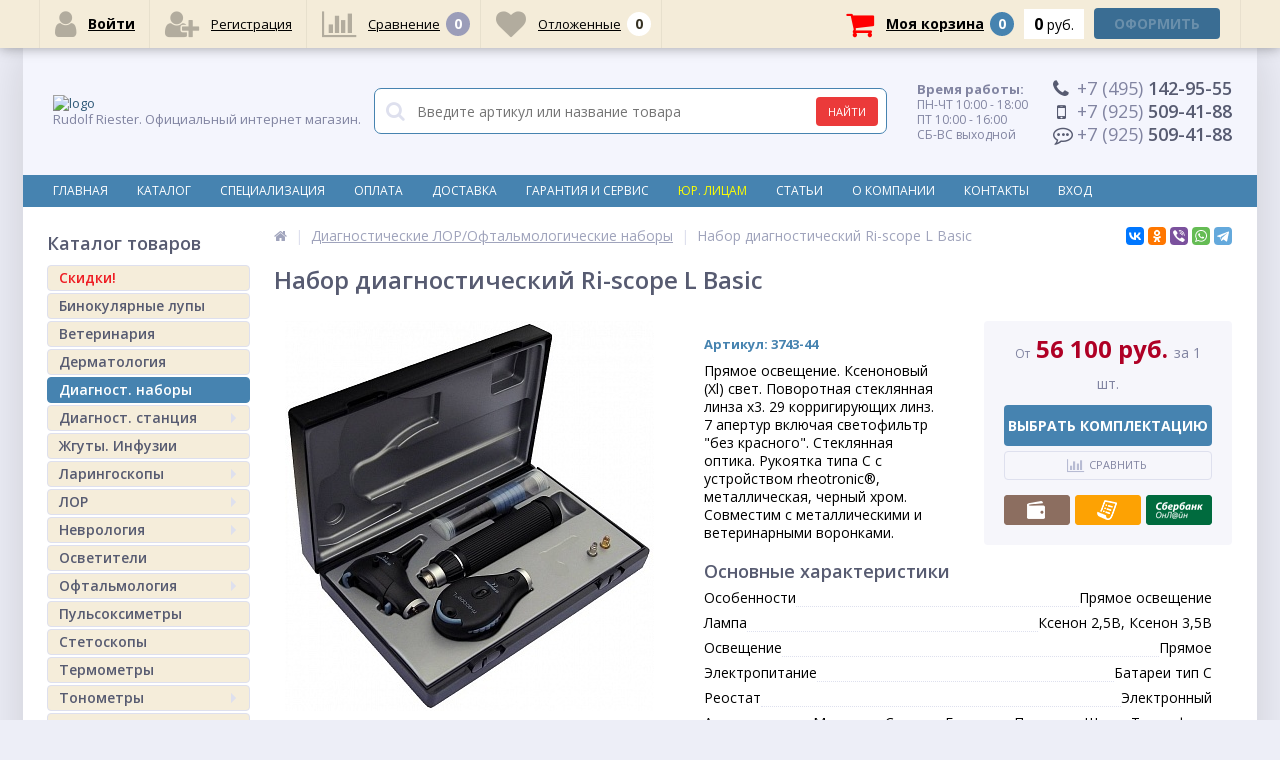

--- FILE ---
content_type: text/html; charset=UTF-8
request_url: https://www.ri-med.ru/diagnosticheskie-nabory/nabor-diagnosticheskiy-ri-scope-basic/
body_size: 50962
content:
<!DOCTYPE html>
<html lang="ru">
<head>	
	<link rel="shortcut icon" type="image/x-icon" href="/bitrix/templates/elektro_ri20/favicon.ico" />
	<link rel="apple-touch-icon" sizes="57x57" href="/bitrix/templates/elektro_ri20/images/apple-touch-icon-114.png" />
	<link rel="apple-touch-icon" sizes="114x114" href="/bitrix/templates/elektro_ri20/images/apple-touch-icon-114.png" />
	<link rel="apple-touch-icon" sizes="72x72" href="/bitrix/templates/elektro_ri20/images/apple-touch-icon-144.png" />
	<link rel="apple-touch-icon" sizes="144x144" href="/bitrix/templates/elektro_ri20/images/apple-touch-icon-144.png" />
	<meta name='viewport' content='width=device-width, initial-scale=1.0' />
	<title>Набор диагностический Ri-scope L Basic</title>
	<meta property="og:title" content="Набор диагностический Ri-scope L Basic"/>
    <meta property="og:description" content="Набор диагностический Ri-scope L Basic.Прямое освещение. Ксеноновый (Xl) свет. Поворотная стеклянная линза х3. 29 корригирующих линз. 7 апертур включая светофильтр &quot;без красного&quot;. Стеклянная оптика. Рукоятка типа С с устройством rheotronic®, металлическая, черный хром. Совместим с металлическими и ветеринарными воронками."/>
    <meta property="og:type" content="product"/>
    <meta property="og:url" content= "https://www.ri-med.ru/diagnosticheskie-nabory/nabor-diagnosticheskiy-ri-scope-basic/" />
    <meta property="og:image" content="https://www.ri-med.ru/upload/iblock/290/2907310b1a7f74efaa9ea0ae758f3cc4.jpg">
	<meta property='og:image:width' content="1060" />
	<meta property='og:image:height' content="1118" />
	<link rel='image_src' href="https://www.ri-med.ru/upload/iblock/290/2907310b1a7f74efaa9ea0ae758f3cc4.jpg" />
	<meta http-equiv="Content-Type" content="text/html; charset=UTF-8" />
<meta name="robots" content="index, follow" />
<meta name="keywords" content="Rudolf Riester,продажа,магазин" />
<meta name="description" content="Набор диагностический Ri-scope L Basic.Прямое освещение. Ксеноновый (Xl) свет. Поворотная стеклянная линза х3. 29 корригирующих линз. 7 апертур включая светофильтр &amp;quot;без красного&amp;quot;. Стеклянная оптика. Рукоятка типа С с устройством rheotronic®, металлическая, черный хром. Совместим с металлическими и ветеринарными воронками." />
<link rel="canonical" href="https://www.ri-med.ru/diagnosticheskie-nabory/nabor-diagnosticheskiy-ri-scope-basic/" />
<link href="https://maxcdn.bootstrapcdn.com/font-awesome/4.7.0/css/font-awesome.min.css" type="text/css"  rel="stylesheet" />
<link href="https://fonts.googleapis.com/css?family=Open+Sans:400,300,600,700&subset=latin,cyrillic-ext" type="text/css"  rel="stylesheet" />
<link href="/bitrix/js/ui/design-tokens/dist/ui.design-tokens.min.css?171896661923463" type="text/css"  rel="stylesheet" />
<link href="/bitrix/js/ui/fonts/opensans/ui.font.opensans.min.css?16685946192320" type="text/css"  rel="stylesheet" />
<link href="/bitrix/js/main/popup/dist/main.popup.bundle.min.css?176563730928056" type="text/css"  rel="stylesheet" />
<link href="/bitrix/templates/elektro_ri20/components/bitrix/catalog/.default/bitrix/catalog.element/.default/style.css?1730933102850" type="text/css"  rel="stylesheet" />
<link href="/bitrix/templates/.default/components/webdebug/reviews2.list/.default/style.css?164872794912911" type="text/css"  rel="stylesheet" />
<link href="/bitrix/components/webdebug/reviews2.add/templates/.default/style.css?16928856378425" type="text/css"  rel="stylesheet" />
<link href="/bitrix/templates/elektro_ri20/colors.css?1579029938176188" type="text/css"  data-template-style="true"  rel="stylesheet" />
<link href="/bitrix/templates/elektro_ri20/js/anythingslider/slider.css?15774841445287" type="text/css"  data-template-style="true"  rel="stylesheet" />
<link href="/bitrix/templates/elektro_ri20/js/custom-forms/custom-forms.css?15774841445217" type="text/css"  data-template-style="true"  rel="stylesheet" />
<link href="/bitrix/templates/elektro_ri20/js/fancybox/jquery.fancybox-1.3.1.css?15774841444773" type="text/css"  data-template-style="true"  rel="stylesheet" />
<link href="/bitrix/templates/elektro_ri20/js/spectrum/spectrum.css?157748414414363" type="text/css"  data-template-style="true"  rel="stylesheet" />
<link href="/bitrix/components/altop/search.title/templates/.default/style.css?14929912787320" type="text/css"  data-template-style="true"  rel="stylesheet" />
<link href="/bitrix/templates/elektro_ri20/template_styles.css?1727986948254979" type="text/css"  data-template-style="true"  rel="stylesheet" />
<link href="/bitrix/templates/elektro_ri20/schemes/CUSTOM_Ri/colors.min.css?157748414415116" type="text/css"  data-template-style="true"  rel="stylesheet" />
<link href="/bitrix/templates/elektro_ri20/custom.css?17478576598676" type="text/css"  data-template-style="true"  rel="stylesheet" />
<script>if(!window.BX)window.BX={};if(!window.BX.message)window.BX.message=function(mess){if(typeof mess==='object'){for(let i in mess) {BX.message[i]=mess[i];} return true;}};</script>
<script>(window.BX||top.BX).message({"JS_CORE_LOADING":"Загрузка...","JS_CORE_NO_DATA":"- Нет данных -","JS_CORE_WINDOW_CLOSE":"Закрыть","JS_CORE_WINDOW_EXPAND":"Развернуть","JS_CORE_WINDOW_NARROW":"Свернуть в окно","JS_CORE_WINDOW_SAVE":"Сохранить","JS_CORE_WINDOW_CANCEL":"Отменить","JS_CORE_WINDOW_CONTINUE":"Продолжить","JS_CORE_H":"ч","JS_CORE_M":"м","JS_CORE_S":"с","JSADM_AI_HIDE_EXTRA":"Скрыть лишние","JSADM_AI_ALL_NOTIF":"Показать все","JSADM_AUTH_REQ":"Требуется авторизация!","JS_CORE_WINDOW_AUTH":"Войти","JS_CORE_IMAGE_FULL":"Полный размер"});</script>

<script src="/bitrix/js/main/core/core.min.js?1765637434229643"></script>

<script>BX.Runtime.registerExtension({"name":"main.core","namespace":"BX","loaded":true});</script>
<script>BX.setJSList(["\/bitrix\/js\/main\/core\/core_ajax.js","\/bitrix\/js\/main\/core\/core_promise.js","\/bitrix\/js\/main\/polyfill\/promise\/js\/promise.js","\/bitrix\/js\/main\/loadext\/loadext.js","\/bitrix\/js\/main\/loadext\/extension.js","\/bitrix\/js\/main\/polyfill\/promise\/js\/promise.js","\/bitrix\/js\/main\/polyfill\/find\/js\/find.js","\/bitrix\/js\/main\/polyfill\/includes\/js\/includes.js","\/bitrix\/js\/main\/polyfill\/matches\/js\/matches.js","\/bitrix\/js\/ui\/polyfill\/closest\/js\/closest.js","\/bitrix\/js\/main\/polyfill\/fill\/main.polyfill.fill.js","\/bitrix\/js\/main\/polyfill\/find\/js\/find.js","\/bitrix\/js\/main\/polyfill\/matches\/js\/matches.js","\/bitrix\/js\/main\/polyfill\/core\/dist\/polyfill.bundle.js","\/bitrix\/js\/main\/core\/core.js","\/bitrix\/js\/main\/polyfill\/intersectionobserver\/js\/intersectionobserver.js","\/bitrix\/js\/main\/lazyload\/dist\/lazyload.bundle.js","\/bitrix\/js\/main\/polyfill\/core\/dist\/polyfill.bundle.js","\/bitrix\/js\/main\/parambag\/dist\/parambag.bundle.js"]);
</script>
<script>BX.Runtime.registerExtension({"name":"pull.protobuf","namespace":"BX","loaded":true});</script>
<script>BX.Runtime.registerExtension({"name":"rest.client","namespace":"window","loaded":true});</script>
<script>(window.BX||top.BX).message({"pull_server_enabled":"N","pull_config_timestamp":0,"shared_worker_allowed":"Y","pull_guest_mode":"N","pull_guest_user_id":0,"pull_worker_mtime":1765637364});(window.BX||top.BX).message({"PULL_OLD_REVISION":"Для продолжения корректной работы с сайтом необходимо перезагрузить страницу."});</script>
<script>BX.Runtime.registerExtension({"name":"pull.client","namespace":"BX","loaded":true});</script>
<script>BX.Runtime.registerExtension({"name":"pull","namespace":"window","loaded":true});</script>
<script>BX.Runtime.registerExtension({"name":"jquery","namespace":"window","loaded":true});</script>
<script>BX.Runtime.registerExtension({"name":"ui.design-tokens","namespace":"window","loaded":true});</script>
<script>BX.Runtime.registerExtension({"name":"ui.fonts.opensans","namespace":"window","loaded":true});</script>
<script>BX.Runtime.registerExtension({"name":"main.popup","namespace":"BX.Main","loaded":true});</script>
<script>BX.Runtime.registerExtension({"name":"popup","namespace":"window","loaded":true});</script>
<script type="extension/settings" data-extension="currency.currency-core">{"region":"ru"}</script>
<script>BX.Runtime.registerExtension({"name":"currency.currency-core","namespace":"BX.Currency","loaded":true});</script>
<script>BX.Runtime.registerExtension({"name":"currency","namespace":"window","loaded":true});</script>
<script>(window.BX||top.BX).message({"LANGUAGE_ID":"ru","FORMAT_DATE":"DD.MM.YYYY","FORMAT_DATETIME":"DD.MM.YYYY HH:MI:SS","COOKIE_PREFIX":"BITRIX_DE","SERVER_TZ_OFFSET":"10800","UTF_MODE":"Y","SITE_ID":"Ri","SITE_DIR":"\/","USER_ID":"","SERVER_TIME":1769376423,"USER_TZ_OFFSET":0,"USER_TZ_AUTO":"Y","bitrix_sessid":"079de936d0871ba828941ca09b387a67"});</script>


<script src="/bitrix/js/pull/protobuf/protobuf.min.js?160917465776433"></script>
<script src="/bitrix/js/pull/protobuf/model.min.js?160917465714190"></script>
<script src="/bitrix/js/rest/client/rest.client.min.js?16092363599240"></script>
<script src="/bitrix/js/pull/client/pull.client.min.js?176563736549849"></script>
<script src="/bitrix/js/main/jquery/jquery-1.12.4.min.js?166184443397163"></script>
<script src="/bitrix/js/main/popup/dist/main.popup.bundle.min.js?176563750367480"></script>
<script src="/bitrix/js/main/cphttprequest.min.js?14369955273623"></script>
<script src="/bitrix/js/currency/currency-core/dist/currency-core.bundle.min.js?17189665624569"></script>
<script src="/bitrix/js/currency/core_currency.min.js?1718966562835"></script>
<script src="/bitrix/js/webdebug.reviews/jquery-raty-2.7.0.min.js?169288557810514"></script>
<script>
					(function () {
						"use strict";

						var counter = function ()
						{
							var cookie = (function (name) {
								var parts = ("; " + document.cookie).split("; " + name + "=");
								if (parts.length == 2) {
									try {return JSON.parse(decodeURIComponent(parts.pop().split(";").shift()));}
									catch (e) {}
								}
							})("BITRIX_CONVERSION_CONTEXT_Ri");

							if (cookie && cookie.EXPIRE >= BX.message("SERVER_TIME"))
								return;

							var request = new XMLHttpRequest();
							request.open("POST", "/bitrix/tools/conversion/ajax_counter.php", true);
							request.setRequestHeader("Content-type", "application/x-www-form-urlencoded");
							request.send(
								"SITE_ID="+encodeURIComponent("Ri")+
								"&sessid="+encodeURIComponent(BX.bitrix_sessid())+
								"&HTTP_REFERER="+encodeURIComponent(document.referrer)
							);
						};

						if (window.frameRequestStart === true)
							BX.addCustomEvent("onFrameDataReceived", counter);
						else
							BX.ready(counter);
					})();
				</script>

		<script type='text/javascript'>
			$(function() {
				$.countdown.regionalOptions['ru'] = {
					labels: ['лет', 'месяцев', 'недель', 'дней', 'часов', 'мин.', 'сек.'],
					labels1: ['год', 'месяц', 'неделя', 'день', 'час', 'мин.', 'сек.'],
					labels2: ['года', 'месяца', 'недели', 'дня', 'часа', 'мин.', 'сек.'],
					compactLabels: ['л', 'м', 'н', 'д'],
					compactLabels1: ['г', 'м', 'н', 'д'],
					whichLabels: function(amount) {
						var units = amount % 10;
						var tens = Math.floor((amount % 100) / 10);
						return (amount == 1 ? 1 : (units >= 2 && units <= 4 && tens != 1 ? 2 : (units == 1 && tens != 1 ? 1 : 0)));
					},
					digits: ['0', '1', '2', '3', '4', '5', '6', '7', '8', '9'],
					timeSeparator: ':',
					isRTL: false
				};
				$.countdown.setDefaults($.countdown.regionalOptions['ru']);
			});
		</script>
	
<meta name='theme-color' content='#4683B0' />
<script>var ajaxMessages = {wait:"Загрузка..."}</script>
<meta property='og:image' content='https://www.ri-med.ru/upload/iblock/bac/bac165aa9e8bea81a0b9a4012e81e390.jpg' />



<script src="/bitrix/templates/elektro_ri20/js/jquery.cookie.js?15774841443095"></script>
<script src="/bitrix/templates/elektro_ri20/js/moremenu.js?15774841445011"></script>
<script src="/bitrix/templates/elektro_ri20/js/jquery.inputmask.bundle.min.js?157748414470473"></script>
<script src="/bitrix/templates/elektro_ri20/js/anythingslider/jquery.easing.1.2.js?15774841444757"></script>
<script src="/bitrix/templates/elektro_ri20/js/anythingslider/jquery.anythingslider.min.js?157748414418707"></script>
<script src="/bitrix/templates/elektro_ri20/js/custom-forms/jquery.custom-forms.js?15774841443042"></script>
<script src="/bitrix/templates/elektro_ri20/js/fancybox/jquery.fancybox-1.3.1.pack.js?157748414414386"></script>
<script src="/bitrix/templates/elektro_ri20/js/spectrum/spectrum.js?157748414479093"></script>
<script src="/bitrix/templates/elektro_ri20/js/countUp.min.js?15774841442608"></script>
<script src="/bitrix/templates/elektro_ri20/js/countdown/jquery.plugin.js?157748414411513"></script>
<script src="/bitrix/templates/elektro_ri20/js/countdown/jquery.countdown.js?157748414435864"></script>
<script src="/bitrix/templates/elektro_ri20/js/TweenMax.min.js?1577484144104813"></script>
<script src="/bitrix/templates/elektro_ri20/js/main.js?15774841445261"></script>
<script src="/bitrix/templates/elektro_ri20/script.js?16619708655024"></script>
<script src="/bitrix/components/altop/search.title/script.js?14929912787907"></script>
<script src="/bitrix/components/altop/search.title/templates/.default/script.js?157746418013228"></script>
<script src="/bitrix/components/altop/geolocation/templates/.default/script.js?15774641879699"></script>
<script src="/bitrix/templates/elektro_ri20/components/bitrix/sale.basket.basket.line/.default/script.js?16933053641604"></script>
<script src="/bitrix/templates/elektro_ri20/components/bitrix/catalog/.default/bitrix/catalog.element/.default/script.js?170077503467859"></script>
<script src="/bitrix/templates/elektro_ri20/components/bitrix/sale.prediction.product.detail/.default/script.min.js?1693303656394"></script>
<script src="/bitrix/templates/elektro_ri20/components/bitrix/catalog.section/filtered/script.js?169356026720570"></script>
<script src="/bitrix/components/altop/catalog.reviews.list/templates/.default/script.js?14929912782562"></script>
<script src="/bitrix/templates/.default/components/webdebug/reviews2.list/.default/script.js?14796783282968"></script>


	
</head>
<body  class="bg-position bg-repeat-x bg-repeat-y bg-fixed" style="background-color: #EDEEF7">
			<div class="bx-panel clvt">
			</div>
	<div class="bx-include-empty">
			</div>
	<div class="body clvt">
		<div class="page-wrapper">
							<div class="center outer">
						<header>
				<div class="center inner">
					<div class="header_1">
						<div class="logo">
							<a href="/"><img src="/bitrix/templates/elektro_ri20/images/logo.png" alt="logo" /></a>Rudolf Riester. Официальный интернет магазин.						</div>
					</div>
					<div class="header_2">
							<div id="altop_search" class="form-box">
		<form action="/search.php">
			<i class="fa fa-search"></i>
			<input type="text" name="q" id="title-search-input" class="" maxlength="50" autocomplete="off" placeholder="Введите артикул или название товара" value="" />
			<input type="submit" name="submit" class="" value="Найти" />
		</form>
	</div>

<script type="text/javascript">
	var jsControl = new JCTitleSearch({
		'WAIT_IMAGE': '/bitrix/themes/.default/images/wait.gif',
		'AJAX_PAGE' : '/diagnosticheskie-nabory/nabor-diagnosticheskiy-ri-scope-basic/',
		'CONTAINER_ID': 'altop_search',
		'INPUT_ID': 'title-search-input',
		'MIN_QUERY_LEN': 3
	});
</script> 					</div>
					<div class="header_3">
						<div class="schedule">
							<!--<p class="time">
	<i class="fa fa-clock-o"></i></p>
--><b>Время работы:
</b>
<p>
	ПН-ЧТ 10:00 - 18:00<br>
ПТ 10:00 - 16:00<br>
	СБ-ВС выходной
</p>						</div>
					</div>
					<div class="header_4">
						<div class="contacts">
							<!--'start_frame_cache_geolocation'-->	<div class="telephone"><p><i class="fa fa-phone"></i><span>+7 (495)</span> 142-95-55</p>
<p><i class="fa fa-mobile"></i><span>+7 (925)</span> 509-41-88</p>
<p><i class="fa fa-commenting-o"></i><span>+7 (925)</span> 509-41-88</p></div>
<!--'end_frame_cache_geolocation'-->							<a id="callbackAnch" class="btn_buy apuo callback_anch" href="javascript:void(0)"><span class="cont"><i class="fa fa-phone"></i><span class="text">Заказать звонок</span></span></a>
						</div>
					</div>
				</div>
			</header>
							<div class="top-menu">
					<div class="center inner">
						
<div class="store-horizontal-wrap">
	<ul class="store-horizontal">
		<li><a href="/">Главная</a></li>
							<li>
						<a href="/catalog/catalog.php">Каталог</a>
					</li>
									<li class="dropdown">
						<a href="/specialnost/">Специализация</a>
						<ul class="dropdown-menu">
									<li>
						<a href="/specialnost/anesteziologiya/">Анестезиология</a>
					</li>
									<li>
						<a href="/specialnost/domashnyaya_aptechka/">Домашняя аптечка</a>
					</li>
									<li>
						<a href="/specialnost/kardiologam/">Кардиологам</a>
					</li>
									<li>
						<a href="/specialnost/lor_vracham/">ЛОР врачам</a>
					</li>
									<li>
						<a href="/specialnost/med_komissiya/">Мед. комиссия</a>
					</li>
									<li>
						<a href="/specialnost/pediatrija/">Педиатрам</a>
					</li>
									<li>
						<a href="/specialnost/pulmonologiya/">Пульмонологам</a>
					</li>
									<li>
						<a href="/specialnost/semeynym_vracham/">Семейным врачам</a>
					</li>
									<li>
						<a href="/specialnost/sertifikatsiya_lpu/">Сертификация ЛПУ</a>
					</li>
									<li>
						<a href="/specialnost/skoraya_pomoshch/">Скорая помощь</a>
					</li>
									<li>
						<a href="/specialnost/studentam/">Студентам</a>
					</li>
									<li>
						<a href="/specialnost/khirurgiya/">Хирургия</a>
					</li>
				</ul></li>					<li>
						<a href="/payments/">Оплата</a>
					</li>
									<li>
						<a href="/delivery/">Доставка</a>
					</li>
									<li class="dropdown">
						<a href="/warranty/">Гарантия и сервис</a>
						<ul class="dropdown-menu">
									<li>
						<a href="/warranty/index.php">Гарантия и сервис</a>
					</li>
									<li>
						<a href="/warranty/vozvrat-i-obmen.php">Возврат и обмен</a>
					</li>
				</ul></li>					<li>
						<a href="/jur/"style="color:#FFFF00;background-color:#4683B0;">Юр. лицам</a>
					</li>
									<li>
						<a href="/content/">Статьи</a>
					</li>
									<li class="dropdown">
						<a href="/about/">О компании</a>
						<ul class="dropdown-menu">
									<li>
						<a href="/about/">О Rudolf Riester</a>
					</li>
									<li>
						<a href="/about/sdelano-v-germanii.php">Сделано в Германии!</a>
					</li>
									<li>
						<a href="/about/o-magazine.php">О магазине</a>
					</li>
				</ul></li>					<li>
						<a href="/contacts/">Контакты</a>
					</li>
									<li class="dropdown">
						<a href="/personal/">Вход</a>
						<ul class="dropdown-menu">
									<li>
						<a href="/personal/profile/">Авторизация</a>
					</li>
									<li>
						<a href="/personal/profile/?register=yes">Регистрация</a>
					</li>
									<li>
						<a href="/personal/profile/?forgot_password=yes">Вспомнить пароль</a>
					</li>
				</ul></li>	</ul>
</div>

<script type="text/javascript">
	//<![CDATA[
	$(function() {
		//MOREMENU//
		$(".top-menu ul.store-horizontal").moreMenu();

		//DROPDOWN//	
		$(".top-menu ul.store-horizontal .dropdown:not(.more)").on({		
			mouseenter: function() {
				var menu = $(this).closest(".store-horizontal"),
					menuWidth = menu.outerWidth(),
					menuLeft = menu.offset().left,
					menuRight = menuLeft + menuWidth,
					isParentDropdownMenu = $(this).closest(".dropdown-menu"),					
					dropdownMenu = $(this).children(".dropdown-menu"),
					dropdownMenuWidth = dropdownMenu.outerWidth(),					
					dropdownMenuLeft = isParentDropdownMenu.length > 0 ? $(this).offset().left + $(this).outerWidth() : $(this).offset().left,
					dropdownMenuRight = dropdownMenuLeft + dropdownMenuWidth;
				if(dropdownMenuRight > menuRight) {
					if(isParentDropdownMenu.length > 0) {
						dropdownMenu.css({"left": "auto", "right": "100%"});
					} else {
						dropdownMenu.css({"right": "0"});
					}
				}
				$(this).children(".dropdown-menu").stop(true, true).delay(200).fadeIn(150);
			},
			mouseleave: function() {
				$(this).children(".dropdown-menu").stop(true, true).delay(200).fadeOut(150);
			}
		});
	});
	//]]>
</script>					</div>
				</div>
						<div class="top_panel">
				<div class="center inner">
					<div class="panel_1">
						
<ul class="section-vertical">
	<li>
		<a href="javascript:void(0)" class="showsection"><i class="fa fa-bars"></i><span>Каталог</span></a>
		<div class="catalog-section-list" style="display:none;">
							<div class="catalog-section">
											<div class="catalog-section-title" style="margin:0px 0px 2px 0px;">
							<a href="/binokuljarnye-lupy/">Бинокулярные лупы</a>
													</div>
									</div>			
							<div class="catalog-section">
											<div class="catalog-section-title" style="margin:0px 0px 2px 0px;">
							<a href="/veterinarija/">Ветеринария</a>
													</div>
									</div>			
							<div class="catalog-section">
											<div class="catalog-section-title" style="margin:0px 0px 2px 0px;">
							<a href="/dermatologija/">Дерматология</a>
													</div>
									</div>			
							<div class="catalog-section">
											<div class="catalog-section-title" style="margin:0px 0px 2px 0px;">
							<a href="/diagnosticheskie-nabory/">Диагност. наборы</a>
													</div>
									</div>			
							<div class="catalog-section">
											<div class="catalog-section-title" style="margin:0px 0px 4px 0px;">
							<a href="/diagnosticheskaja-stancija/">Диагност. станция</a>
															<span class="showsectionchild"><i class="fa fa-minus"></i><i class="fa fa-plus"></i><i class="fa fa-minus-circle"></i><i class="fa fa-plus-circle"></i></span>
													</div>
											<div class="catalog-section-childs" style="display:none;">
															<div class="catalog-section-child">
									<a href="/diagnosticheskaja-stancija/moduli-ri-former/" title="Модули">
										<span class="child">
											<span class="graph">
																				
													<img src="/upload/resize_cache/iblock/313/50_50_1/313f95e1f8eb3c39e86ca1503d9eccea.jpg" width="50" height="50" alt="Модули" title="Модули" />
																							</span>
											<span class="text-cont">
												<span class="text">Модули</span>
											</span>
										</span>
									</a>
								</div>
															<div class="catalog-section-child">
									<a href="/diagnosticheskaja-stancija/golovki-instrumentov-ri-former/" title="Головки инструментов">
										<span class="child">
											<span class="graph">
																				
													<img src="/upload/resize_cache/iblock/403/50_50_1/4037ac7ef348274facd80ff8bfd6bd92.jpg" width="50" height="50" alt="Головки инструментов" title="Головки инструментов" />
																							</span>
											<span class="text-cont">
												<span class="text">Головки инструментов</span>
											</span>
										</span>
									</a>
								</div>
														<div class="clr"></div>
						</div>
									</div>			
							<div class="catalog-section">
											<div class="catalog-section-title" style="margin:0px 0px 2px 0px;">
							<a href="/zhguty_infuzii/">Жгуты. Инфузии</a>
													</div>
									</div>			
							<div class="catalog-section">
											<div class="catalog-section-title" style="margin:0px 0px 4px 0px;">
							<a href="/laringoskopes/">Ларингоскопы</a>
															<span class="showsectionchild"><i class="fa fa-minus"></i><i class="fa fa-plus"></i><i class="fa fa-minus-circle"></i><i class="fa fa-plus-circle"></i></span>
													</div>
											<div class="catalog-section-childs" style="display:none;">
															<div class="catalog-section-child">
									<a href="/laringoskopes/laringoskop/" title="Наборы ларингоскопов">
										<span class="child">
											<span class="graph">
																				
													<img src="/upload/iblock/8c7/8c7fd899f457e2cae137e42db3bab5ad.gif" width="50" height="50" alt="Наборы ларингоскопов" title="Наборы ларингоскопов" />
																							</span>
											<span class="text-cont">
												<span class="text">Наборы ларингоскопов</span>
											</span>
										</span>
									</a>
								</div>
															<div class="catalog-section-child">
									<a href="/laringoskopes/klinki-rukojatki-laringoskopov/" title="Клинки ларингоскопов">
										<span class="child">
											<span class="graph">
																				
													<img src="/upload/iblock/a3a/a3aa091b7b0da4d8d04cf00220b58787.gif" width="50" height="50" alt="Клинки ларингоскопов" title="Клинки ларингоскопов" />
																							</span>
											<span class="text-cont">
												<span class="text">Клинки ларингоскопов</span>
											</span>
										</span>
									</a>
								</div>
															<div class="catalog-section-child">
									<a href="/laringoskopes/rukoyatki-laringoskopov/" title="Рукоятки ларингоскопов">
										<span class="child">
											<span class="graph">
																				
													<img src="/upload/iblock/6fe/6feb1810306f30719bd6658191fa3f5a.gif" width="50" height="50" alt="Рукоятки ларингоскопов" title="Рукоятки ларингоскопов" />
																							</span>
											<span class="text-cont">
												<span class="text">Рукоятки ларингоскопов</span>
											</span>
										</span>
									</a>
								</div>
															<div class="catalog-section-child">
									<a href="/laringoskopes/zapasnye-lampy-dlja-laringoskopov/" title="Лампы и аккумуляторы">
										<span class="child">
											<span class="graph">
																				
													<img src="/upload/iblock/ca0/ca0fc65d74625e565af277e58ad79c17.jpg" width="50" height="50" alt="Лампы и аккумуляторы" title="Лампы и аккумуляторы" />
																							</span>
											<span class="text-cont">
												<span class="text">Лампы и аккумуляторы</span>
											</span>
										</span>
									</a>
								</div>
														<div class="clr"></div>
						</div>
									</div>			
							<div class="catalog-section">
											<div class="catalog-section-title" style="margin:0px 0px 4px 0px;">
							<a href="/lor/">ЛОР</a>
															<span class="showsectionchild"><i class="fa fa-minus"></i><i class="fa fa-plus"></i><i class="fa fa-minus-circle"></i><i class="fa fa-plus-circle"></i></span>
													</div>
											<div class="catalog-section-childs" style="display:none;">
															<div class="catalog-section-child">
									<a href="/lor/otoskopy/" title="Отоскопы/ЛОР наборы">
										<span class="child">
											<span class="graph">
																				
													<img src="/upload/iblock/ed4/ed48e58d63c548c6dd40134440983032.jpg" width="50" height="50" alt="Отоскопы/ЛОР наборы" title="Отоскопы/ЛОР наборы" />
																							</span>
											<span class="text-cont">
												<span class="text">Отоскопы/ЛОР наборы</span>
											</span>
										</span>
									</a>
								</div>
															<div class="catalog-section-child">
									<a href="/lor/voronki-dla-otoskopov/" title="Воронки">
										<span class="child">
											<span class="graph">
																				
													<img src="/upload/iblock/ac2/ac21aa0b81fe3ab98c8378fd025c0a95.gif" width="50" height="50" alt="Воронки" title="Воронки" />
																							</span>
											<span class="text-cont">
												<span class="text">Воронки</span>
											</span>
										</span>
									</a>
								</div>
															<div class="catalog-section-child">
									<a href="/lor/kamertony/" title="Камертоны">
										<span class="child">
											<span class="graph">
																				
													<img src="/upload/iblock/e1f/e1f69441055db5c8e4b151d4b0de3f20.gif" width="50" height="50" alt="Камертоны" title="Камертоны" />
																							</span>
											<span class="text-cont">
												<span class="text">Камертоны</span>
											</span>
										</span>
									</a>
								</div>
															<div class="catalog-section-child">
									<a href="/lor/lampy-dla-otoskopov/" title="Лампы. Головки.">
										<span class="child">
											<span class="graph">
																				
													<img src="/upload/iblock/d16/d16265c7f4632db9a08fb249b4bc904a.gif" width="50" height="50" alt="Лампы. Головки." title="Лампы. Головки." />
																							</span>
											<span class="text-cont">
												<span class="text">Лампы. Головки.</span>
											</span>
										</span>
									</a>
								</div>
														<div class="clr"></div>
						</div>
									</div>			
							<div class="catalog-section">
											<div class="catalog-section-title" style="margin:0px 0px 4px 0px;">
							<a href="/nevrologija/">Неврология</a>
															<span class="showsectionchild"><i class="fa fa-minus"></i><i class="fa fa-plus"></i><i class="fa fa-minus-circle"></i><i class="fa fa-plus-circle"></i></span>
													</div>
											<div class="catalog-section-childs" style="display:none;">
															<div class="catalog-section-child">
									<a href="/nevrologija/molotochki-nevrologicheskie/" title="Молоточки">
										<span class="child">
											<span class="graph">
																				
													<img src="/upload/iblock/bb2/bb2f031afaf5f2592ba2e593c974225f.gif" width="50" height="50" alt="Молоточки" title="Молоточки" />
																							</span>
											<span class="text-cont">
												<span class="text">Молоточки</span>
											</span>
										</span>
									</a>
								</div>
															<div class="catalog-section-child">
									<a href="/nevrologija/kamertony-nevrologicheskie/" title="Неврологические камертоны">
										<span class="child">
											<span class="graph">
																				
													<img src="/upload/iblock/640/640251126ec18c6619c231ebcfdee651.gif" width="50" height="50" alt="Неврологические камертоны" title="Неврологические камертоны" />
																							</span>
											<span class="text-cont">
												<span class="text">Неврологические камертоны</span>
											</span>
										</span>
									</a>
								</div>
														<div class="clr"></div>
						</div>
									</div>			
							<div class="catalog-section">
											<div class="catalog-section-title" style="margin:0px 0px 2px 0px;">
							<a href="/nalobnie-osvetiteli/">Осветители</a>
													</div>
									</div>			
							<div class="catalog-section">
											<div class="catalog-section-title" style="margin:0px 0px 4px 0px;">
							<a href="/oftalmologicheskoe-oborydovanie/">Офтальмология</a>
															<span class="showsectionchild"><i class="fa fa-minus"></i><i class="fa fa-plus"></i><i class="fa fa-minus-circle"></i><i class="fa fa-plus-circle"></i></span>
													</div>
											<div class="catalog-section-childs" style="display:none;">
															<div class="catalog-section-child">
									<a href="/oftalmologicheskoe-oborydovanie/oftalmoskopy/" title="Офтальмоскопы">
										<span class="child">
											<span class="graph">
																				
													<img src="/upload/iblock/d13/d132ff766789152e1caa69d0109d279f.jpg" width="50" height="50" alt="Офтальмоскопы" title="Офтальмоскопы" />
																							</span>
											<span class="text-cont">
												<span class="text">Офтальмоскопы</span>
											</span>
										</span>
									</a>
								</div>
															<div class="catalog-section-child">
									<a href="/oftalmologicheskoe-oborydovanie/zapasnye-lampy-k-oftalmoskopam/" title="Лампы, головки">
										<span class="child">
											<span class="graph">
																				
													<img src="/upload/iblock/4f7/4f76142406f55adefa12364290ba73cf.jpg" width="50" height="50" alt="Лампы, головки" title="Лампы, головки" />
																							</span>
											<span class="text-cont">
												<span class="text">Лампы, головки</span>
											</span>
										</span>
									</a>
								</div>
														<div class="clr"></div>
						</div>
									</div>			
							<div class="catalog-section">
											<div class="catalog-section-title" style="margin:0px 0px 2px 0px;">
							<a href="/monitoring/">Пульсоксиметры</a>
													</div>
									</div>			
							<div class="catalog-section">
											<div class="catalog-section-title" style="margin:0px 0px 2px 0px;">
							<a href="/stetoskopy/">Стетоскопы</a>
													</div>
									</div>			
							<div class="catalog-section">
											<div class="catalog-section-title" style="margin:0px 0px 2px 0px;">
							<a href="/termometry/">Термометры</a>
													</div>
									</div>			
							<div class="catalog-section">
											<div class="catalog-section-title" style="margin:0px 0px 4px 0px;">
							<a href="/tonometry/">Тонометры</a>
															<span class="showsectionchild"><i class="fa fa-minus"></i><i class="fa fa-plus"></i><i class="fa fa-minus-circle"></i><i class="fa fa-plus-circle"></i></span>
													</div>
											<div class="catalog-section-childs" style="display:none;">
															<div class="catalog-section-child">
									<a href="/tonometry/mehanicheskie-tonometri/" title="Механические">
										<span class="child">
											<span class="graph">
																				
													<img src="/upload/resize_cache/iblock/cef/50_50_1/cef1731e9fe0da2e37ecd838a8ebc909.jpg" width="50" height="50" alt="Механические" title="Механические" />
																							</span>
											<span class="text-cont">
												<span class="text">Механические</span>
											</span>
										</span>
									</a>
								</div>
															<div class="catalog-section-child">
									<a href="/tonometry/tonometri-dla-samostojatelnih-izmereniy/" title="Для самостоятельных измерений">
										<span class="child">
											<span class="graph">
																				
													<img src="/upload/resize_cache/iblock/50e/50_50_1/50e59555d08d3c903c35110c666a44b6.jpg" width="50" height="50" alt="Для самостоятельных измерений" title="Для самостоятельных измерений" />
																							</span>
											<span class="text-cont">
												<span class="text">Для самостоятельных измерений</span>
											</span>
										</span>
									</a>
								</div>
															<div class="catalog-section-child">
									<a href="/tonometry/stacionarnye-tonometry/" title="Стационарные">
										<span class="child">
											<span class="graph">
																				
													<img src="/upload/resize_cache/iblock/a2c/50_50_1/a2cbbab0dc793af9a59541b5ef5d0aed.jpg" width="50" height="50" alt="Стационарные" title="Стационарные" />
																							</span>
											<span class="text-cont">
												<span class="text">Стационарные</span>
											</span>
										</span>
									</a>
								</div>
															<div class="catalog-section-child">
									<a href="/tonometry/manjety-dla-tonometrov/" title="Манжеты">
										<span class="child">
											<span class="graph">
																				
													<img src="/upload/resize_cache/iblock/24f/50_50_1/24f0c6b8ad0062083d55dba670b7fc97.jpg" width="50" height="50" alt="Манжеты" title="Манжеты" />
																							</span>
											<span class="text-cont">
												<span class="text">Манжеты</span>
											</span>
										</span>
									</a>
								</div>
														<div class="clr"></div>
						</div>
									</div>			
							<div class="catalog-section">
											<div class="catalog-section-title" style="margin:0px 0px 2px 0px;">
							<a href="/lampochki/">Лампочки запасные</a>
													</div>
									</div>			
							<div class="catalog-section">
											<div class="catalog-section-title" style="margin:0px 0px 2px 0px;">
							<a href="/elektropitanie/">Электропитание</a>
													</div>
									</div>			
					</div>
	</li>
</ul>

<script type="text/javascript">
	//<![CDATA[
	$(function() {
		$('.showsection').click(function() {
			var clickitem = $(this);
			if(clickitem.parent('li').hasClass('')) {
				clickitem.parent('li').addClass('active');
			} else {
				clickitem.parent('li').removeClass('active');
			}
			
			if($('.showsubmenu').parent('li').hasClass('active')) {
				$('.showsubmenu').parent('li').removeClass('active');
				$('.showsubmenu').parent('li').find('ul.submenu').css({'display':'none'});
			}
			
			if($('.showcontacts').parent('li').hasClass('active')) {
				$('.showcontacts').parent('li').removeClass('active');
				$('.header_4').css({'display':'none'});
			}
			
			if($('.showsearch').parent('li').hasClass('active')) {
				$('.showsearch').parent('li').removeClass('active');
				$('.header_2').css({'display':'none'});
				$('div.title-search-result').css({'display':'none'});
			}

			clickitem.parent('li').find('.catalog-section-list').slideToggle();
		});
		$('.showsectionchild').click(function() {
			var clickitem = $(this);
			if(clickitem.parent('div').hasClass('active')) {
				clickitem.parent('div').removeClass('active');
			} else {
				clickitem.parent('div').addClass('active');
			}
			clickitem.parent('div').parent('div').find('.catalog-section-childs').slideToggle();
		});
	});
	//]]>
</script>					</div>
					<div class="panel_2">
						
<ul class="store-vertical">
	<li>
		<a href="javascript:void(0)" class="showsubmenu">Меню</a>
		<ul class="submenu" style="display:none;">
			<li>
				<a href="/" >Главная</a>
			</li>
									<li>
							<a href="/catalog/catalog.php" class="root-item">Каталог</a>
						</li>
										<li >
						<span class="text">
							<a href="/specialnost/" class="root-item">Специализация</a>
							<span class="showchild"><i class="fa fa-plus-circle"></i><i class="fa fa-minus-circle"></i></span>
						</span>
						<ul style="display:none;">
										<li>
							<a href="/specialnost/anesteziologiya/" class="root-item">Анестезиология</a>
						</li>
											<li>
							<a href="/specialnost/domashnyaya_aptechka/" class="root-item">Домашняя аптечка</a>
						</li>
											<li>
							<a href="/specialnost/kardiologam/" class="root-item">Кардиологам</a>
						</li>
											<li>
							<a href="/specialnost/lor_vracham/" class="root-item">ЛОР врачам</a>
						</li>
											<li>
							<a href="/specialnost/med_komissiya/" class="root-item">Мед. комиссия</a>
						</li>
											<li>
							<a href="/specialnost/pediatrija/" class="root-item">Педиатрам</a>
						</li>
											<li>
							<a href="/specialnost/pulmonologiya/" class="root-item">Пульмонологам</a>
						</li>
											<li>
							<a href="/specialnost/semeynym_vracham/" class="root-item">Семейным врачам</a>
						</li>
											<li>
							<a href="/specialnost/sertifikatsiya_lpu/" class="root-item">Сертификация ЛПУ</a>
						</li>
											<li>
							<a href="/specialnost/skoraya_pomoshch/" class="root-item">Скорая помощь</a>
						</li>
											<li>
							<a href="/specialnost/studentam/" class="root-item">Студентам</a>
						</li>
											<li>
							<a href="/specialnost/khirurgiya/" class="root-item">Хирургия</a>
						</li>
					</ul></li>						<li>
							<a href="/payments/" class="root-item">Оплата</a>
						</li>
											<li>
							<a href="/delivery/" class="root-item">Доставка</a>
						</li>
										<li >
						<span class="text">
							<a href="/warranty/" class="root-item">Гарантия и сервис</a>
							<span class="showchild"><i class="fa fa-plus-circle"></i><i class="fa fa-minus-circle"></i></span>
						</span>
						<ul style="display:none;">
										<li>
							<a href="/warranty/index.php" class="root-item">Гарантия и сервис</a>
						</li>
											<li>
							<a href="/warranty/vozvrat-i-obmen.php" class="root-item">Возврат и обмен</a>
						</li>
					</ul></li>						<li>
							<a href="/jur/"style="color:#FFFF00;background-color:#4683B0;" class="root-item">Юр. лицам</a>
						</li>
											<li>
							<a href="/content/" class="root-item">Статьи</a>
						</li>
										<li >
						<span class="text">
							<a href="/about/" class="root-item">О компании</a>
							<span class="showchild"><i class="fa fa-plus-circle"></i><i class="fa fa-minus-circle"></i></span>
						</span>
						<ul style="display:none;">
										<li>
							<a href="/about/" class="root-item">О Rudolf Riester</a>
						</li>
											<li>
							<a href="/about/sdelano-v-germanii.php" class="root-item">Сделано в Германии!</a>
						</li>
											<li>
							<a href="/about/o-magazine.php" class="root-item">О магазине</a>
						</li>
					</ul></li>						<li>
							<a href="/contacts/" class="root-item">Контакты</a>
						</li>
										<li >
						<span class="text">
							<a href="/personal/" class="root-item">Вход</a>
							<span class="showchild"><i class="fa fa-plus-circle"></i><i class="fa fa-minus-circle"></i></span>
						</span>
						<ul style="display:none;">
										<li>
							<a href="/personal/profile/" class="root-item">Авторизация</a>
						</li>
											<li>
							<a href="/personal/profile/?register=yes" class="root-item">Регистрация</a>
						</li>
											<li>
							<a href="/personal/profile/?forgot_password=yes" class="root-item">Вспомнить пароль</a>
						</li>
					</ul></li>		</ul>
	</li>
</ul>

<script type="text/javascript">
	//<![CDATA[
	$(function() {
		$('.showsubmenu').click(function() {
			var clickitem = $(this);
			if(clickitem.parent('li').hasClass('')) {
				clickitem.parent('li').addClass('active');
			} else {
				clickitem.parent('li').removeClass('active');
			}
			
			if($('.showsection').parent('li').hasClass('active')) {
				$('.showsection').parent('li').removeClass('active');
				$('.showsection').parent('li').find('.catalog-section-list').css({'display':'none'});
			}
			
			if($('.showcontacts').parent('li').hasClass('active')) {
				$('.showcontacts').parent('li').removeClass('active');
				$('.header_4').css({'display':'none'});
			}
			
			if($('.showsearch').parent('li').hasClass('active')) {
				$('.showsearch').parent('li').removeClass('active');
				$('.header_2').css({'display':'none'});
				$('div.title-search-result').css({'display':'none'});
			}

			clickitem.parent('li').find('ul.submenu').slideToggle();
		});
		
		var lis = $('.submenu').find('li');
		for(var i = 0; i < lis.length; i++) {
			if($(lis[i]).hasClass('item-selected')) {
				$(lis[i]).addClass('active');
				var ul = $(lis[i]).find('ul:first');
				$(ul).css({display: 'block'});
			}
		}
		
		$('.showchild').click(function() {
			var clickitem = $(this);
			if(clickitem.parent('span').parent('li').hasClass('active')) {
				clickitem.parent('span').parent('li').removeClass('active');
			} else {
				clickitem.parent('span').parent('li').addClass('active');
			}
			clickitem.parent('span').parent('li').find('ul:first').slideToggle();
		});
	});
	//]]>
</script>					</div>
					<div class="panel_3">
						<ul class="contacts-vertical">
							<li>
								<a class="showcontacts" href="javascript:void(0)"><i class="fa fa-phone"></i></a>
							</li>
						</ul>
					</div>
					<div class="panel_4">
						<ul class="search-vertical">
							<li>
								<a class="showsearch" href="javascript:void(0)"><i class="fa fa-search"></i></a>
							</li>
						</ul>
					</div>
				</div>
			</div>
			<div class="content-wrapper">
				<div class="center inner">
					<div class="content">
													<div class="left-column">
								                                                                                <div class="h3"  >Каталог товаров                                            </div>
                                        <div   >
										
<!---->
<ul class="left-menu">
					<li>
					<a href="/discount/"><span style="color: #ee1d24;">Скидки!</span></a>
				</li>
							<li>
					<a href="/binokuljarnye-lupy/">Бинокулярные лупы</a>
				</li>
							<li>
					<a href="/veterinarija/">Ветеринария</a>
				</li>
							<li>
					<a href="/dermatologija/">Дерматология</a>
				</li>
							<li class='selected'>
					<a href="/diagnosticheskie-nabory/">Диагност. наборы</a>
				</li>
							<li class="parent">
					<a href="/diagnosticheskaja-stancija/">Диагност. станция<span class='arrow'></span></a>
										<div class="catalog-section-childs">
						<div class="catalog-section-child">
				<a href="/diagnosticheskaja-stancija/moduli-ri-former/" title="Модули">
					<span class="child">
						<span class="graph">
															
								<img src="/upload/resize_cache/iblock/313/50_50_1/313f95e1f8eb3c39e86ca1503d9eccea.jpg" width="50" height="50" alt="Модули" title="Модули" />
													</span>
						<span class="text-cont">
							<span class="text">Модули</span>
						</span>
					</span>
				</a>
			</div>
					<div class="catalog-section-child">
				<a href="/diagnosticheskaja-stancija/golovki-instrumentov-ri-former/" title="Головки инструментов">
					<span class="child">
						<span class="graph">
															
								<img src="/upload/resize_cache/iblock/403/50_50_1/4037ac7ef348274facd80ff8bfd6bd92.jpg" width="50" height="50" alt="Головки инструментов" title="Головки инструментов" />
													</span>
						<span class="text-cont">
							<span class="text">Головки инструментов</span>
						</span>
					</span>
				</a>
			</div>
		</div></li>				<li>
					<a href="/zhguty_infuzii/">Жгуты. Инфузии</a>
				</li>
							<li class="parent">
					<a href="/laringoskopes/">Ларингоскопы<span class='arrow'></span></a>
										<div class="catalog-section-childs">
						<div class="catalog-section-child">
				<a href="/laringoskopes/laringoskop/" title="Наборы ларингоскопов">
					<span class="child">
						<span class="graph">
															
								<img src="/upload/iblock/8c7/8c7fd899f457e2cae137e42db3bab5ad.gif" width="50" height="50" alt="Наборы ларингоскопов" title="Наборы ларингоскопов" />
													</span>
						<span class="text-cont">
							<span class="text">Наборы ларингоскопов</span>
						</span>
					</span>
				</a>
			</div>
					<div class="catalog-section-child">
				<a href="/laringoskopes/klinki-rukojatki-laringoskopov/" title="Клинки ларингоскопов">
					<span class="child">
						<span class="graph">
															
								<img src="/upload/iblock/a3a/a3aa091b7b0da4d8d04cf00220b58787.gif" width="50" height="50" alt="Клинки ларингоскопов" title="Клинки ларингоскопов" />
													</span>
						<span class="text-cont">
							<span class="text">Клинки ларингоскопов</span>
						</span>
					</span>
				</a>
			</div>
					<div class="catalog-section-child">
				<a href="/laringoskopes/rukoyatki-laringoskopov/" title="Рукоятки ларингоскопов">
					<span class="child">
						<span class="graph">
															
								<img src="/upload/iblock/6fe/6feb1810306f30719bd6658191fa3f5a.gif" width="50" height="50" alt="Рукоятки ларингоскопов" title="Рукоятки ларингоскопов" />
													</span>
						<span class="text-cont">
							<span class="text">Рукоятки ларингоскопов</span>
						</span>
					</span>
				</a>
			</div>
					<div class="catalog-section-child">
				<a href="/laringoskopes/zapasnye-lampy-dlja-laringoskopov/" title="Лампы и аккумуляторы">
					<span class="child">
						<span class="graph">
															
								<img src="/upload/iblock/ca0/ca0fc65d74625e565af277e58ad79c17.jpg" width="50" height="50" alt="Лампы и аккумуляторы" title="Лампы и аккумуляторы" />
													</span>
						<span class="text-cont">
							<span class="text">Лампы и аккумуляторы</span>
						</span>
					</span>
				</a>
			</div>
		</div></li>				<li class="parent">
					<a href="/lor/">ЛОР<span class='arrow'></span></a>
										<div class="catalog-section-childs">
						<div class="catalog-section-child">
				<a href="/lor/otoskopy/" title="Отоскопы/ЛОР наборы">
					<span class="child">
						<span class="graph">
															
								<img src="/upload/iblock/ed4/ed48e58d63c548c6dd40134440983032.jpg" width="50" height="50" alt="Отоскопы/ЛОР наборы" title="Отоскопы/ЛОР наборы" />
													</span>
						<span class="text-cont">
							<span class="text">Отоскопы/ЛОР наборы</span>
						</span>
					</span>
				</a>
			</div>
					<div class="catalog-section-child">
				<a href="/lor/voronki-dla-otoskopov/" title="Воронки">
					<span class="child">
						<span class="graph">
															
								<img src="/upload/iblock/ac2/ac21aa0b81fe3ab98c8378fd025c0a95.gif" width="50" height="50" alt="Воронки" title="Воронки" />
													</span>
						<span class="text-cont">
							<span class="text">Воронки</span>
						</span>
					</span>
				</a>
			</div>
					<div class="catalog-section-child">
				<a href="/lor/kamertony/" title="Камертоны">
					<span class="child">
						<span class="graph">
															
								<img src="/upload/iblock/e1f/e1f69441055db5c8e4b151d4b0de3f20.gif" width="50" height="50" alt="Камертоны" title="Камертоны" />
													</span>
						<span class="text-cont">
							<span class="text">Камертоны</span>
						</span>
					</span>
				</a>
			</div>
					<div class="catalog-section-child">
				<a href="/lor/lampy-dla-otoskopov/" title="Лампы. Головки.">
					<span class="child">
						<span class="graph">
															
								<img src="/upload/iblock/d16/d16265c7f4632db9a08fb249b4bc904a.gif" width="50" height="50" alt="Лампы. Головки." title="Лампы. Головки." />
													</span>
						<span class="text-cont">
							<span class="text">Лампы. Головки.</span>
						</span>
					</span>
				</a>
			</div>
		</div></li>				<li class="parent">
					<a href="/nevrologija/">Неврология<span class='arrow'></span></a>
										<div class="catalog-section-childs">
						<div class="catalog-section-child">
				<a href="/nevrologija/molotochki-nevrologicheskie/" title="Молоточки">
					<span class="child">
						<span class="graph">
															
								<img src="/upload/iblock/bb2/bb2f031afaf5f2592ba2e593c974225f.gif" width="50" height="50" alt="Молоточки" title="Молоточки" />
													</span>
						<span class="text-cont">
							<span class="text">Молоточки</span>
						</span>
					</span>
				</a>
			</div>
					<div class="catalog-section-child">
				<a href="/nevrologija/kamertony-nevrologicheskie/" title="Неврологические камертоны">
					<span class="child">
						<span class="graph">
															
								<img src="/upload/iblock/640/640251126ec18c6619c231ebcfdee651.gif" width="50" height="50" alt="Неврологические камертоны" title="Неврологические камертоны" />
													</span>
						<span class="text-cont">
							<span class="text">Неврологические камертоны</span>
						</span>
					</span>
				</a>
			</div>
		</div></li>				<li>
					<a href="/nalobnie-osvetiteli/">Осветители</a>
				</li>
							<li class="parent">
					<a href="/oftalmologicheskoe-oborydovanie/">Офтальмология<span class='arrow'></span></a>
										<div class="catalog-section-childs">
						<div class="catalog-section-child">
				<a href="/oftalmologicheskoe-oborydovanie/oftalmoskopy/" title="Офтальмоскопы">
					<span class="child">
						<span class="graph">
															
								<img src="/upload/iblock/d13/d132ff766789152e1caa69d0109d279f.jpg" width="50" height="50" alt="Офтальмоскопы" title="Офтальмоскопы" />
													</span>
						<span class="text-cont">
							<span class="text">Офтальмоскопы</span>
						</span>
					</span>
				</a>
			</div>
					<div class="catalog-section-child">
				<a href="/oftalmologicheskoe-oborydovanie/zapasnye-lampy-k-oftalmoskopam/" title="Лампы, головки">
					<span class="child">
						<span class="graph">
															
								<img src="/upload/iblock/4f7/4f76142406f55adefa12364290ba73cf.jpg" width="50" height="50" alt="Лампы, головки" title="Лампы, головки" />
													</span>
						<span class="text-cont">
							<span class="text">Лампы, головки</span>
						</span>
					</span>
				</a>
			</div>
		</div></li>				<li>
					<a href="/monitoring/">Пульсоксиметры</a>
				</li>
							<li>
					<a href="/stetoskopy/">Стетоскопы</a>
				</li>
							<li>
					<a href="/termometry/">Термометры</a>
				</li>
							<li class="parent">
					<a href="/tonometry/">Тонометры<span class='arrow'></span></a>
										<div class="catalog-section-childs">
						<div class="catalog-section-child">
				<a href="/tonometry/mehanicheskie-tonometri/" title="Механические">
					<span class="child">
						<span class="graph">
															
								<img src="/upload/resize_cache/iblock/cef/50_50_1/cef1731e9fe0da2e37ecd838a8ebc909.jpg" width="50" height="50" alt="Механические" title="Механические" />
													</span>
						<span class="text-cont">
							<span class="text">Механические</span>
						</span>
					</span>
				</a>
			</div>
					<div class="catalog-section-child">
				<a href="/tonometry/tonometri-dla-samostojatelnih-izmereniy/" title="Для самостоятельных измерений">
					<span class="child">
						<span class="graph">
															
								<img src="/upload/resize_cache/iblock/50e/50_50_1/50e59555d08d3c903c35110c666a44b6.jpg" width="50" height="50" alt="Для самостоятельных измерений" title="Для самостоятельных измерений" />
													</span>
						<span class="text-cont">
							<span class="text">Для самостоятельных измерений</span>
						</span>
					</span>
				</a>
			</div>
					<div class="catalog-section-child">
				<a href="/tonometry/stacionarnye-tonometry/" title="Стационарные">
					<span class="child">
						<span class="graph">
															
								<img src="/upload/resize_cache/iblock/a2c/50_50_1/a2cbbab0dc793af9a59541b5ef5d0aed.jpg" width="50" height="50" alt="Стационарные" title="Стационарные" />
													</span>
						<span class="text-cont">
							<span class="text">Стационарные</span>
						</span>
					</span>
				</a>
			</div>
					<div class="catalog-section-child">
				<a href="/tonometry/manjety-dla-tonometrov/" title="Манжеты">
					<span class="child">
						<span class="graph">
															
								<img src="/upload/resize_cache/iblock/24f/50_50_1/24f0c6b8ad0062083d55dba670b7fc97.jpg" width="50" height="50" alt="Манжеты" title="Манжеты" />
													</span>
						<span class="text-cont">
							<span class="text">Манжеты</span>
						</span>
					</span>
				</a>
			</div>
		</div></li>				<li>
					<a href="/lampochki/">Лампочки запасные</a>
				</li>
							<li>
					<a href="/elektropitanie/">Электропитание</a>
				</li>
			</ul>

<script type="text/javascript">
	//<![CDATA[
	$(function() {
				$("ul.left-menu").children(".parent").on({
			mouseenter: function() {
									var pos = $(this).position(),
						dropdownMenu = $(this).children(".catalog-section-childs"),
						dropdownMenuLeft = pos.left + $(this).width() + 9 + "px",
						dropdownMenuTop = pos.top - 5 + "px";
					if(pos.top + dropdownMenu.outerHeight() > $(window).height() + $(window).scrollTop() - 46) {
						dropdownMenuTop = pos.top - dropdownMenu.outerHeight() + $(this).outerHeight() + 5;
						dropdownMenuTop = (dropdownMenuTop < 0 ? $(window).scrollTop() : dropdownMenuTop) + "px";
					}
					dropdownMenu.css({"left": dropdownMenuLeft, "top": dropdownMenuTop, "z-index" : "9999"});
					dropdownMenu.stop(true, true).delay(200).fadeIn(150);
							},
			mouseleave: function() {
				$(this).children(".catalog-section-childs").stop(true, true).delay(200).fadeOut(150);
							}
		});
	});
	//]]>
</script>                                        </div>
									                                
							 

	


<div class="h3">&nbsp;<br>Материалы по теме</div>
<div class="other_left">
   <a class="img-link" href="https://www.ri-med.ru/content/smotrovye_pribory/otoskopotoskopi/">
    <img src="https://www.ri-med.ru/upload/iblock/a74/a74008c71fde958998826f317ff8afef.jpg" />
  </a>
  <a class="title-link" href="https://www.ri-med.ru/content/smotrovye_pribory/otoskopotoskopi/">
    Отоскоп. Какой выбрать?  </a>
</div>

<div class="other_left">
   <a class="img-link" href="https://www.ri-med.ru/content/smotrovye_pribory/diagnosticheskij-nabor-test/">
    <img src="https://www.ri-med.ru/upload/iblock/760/7603984d870b1b2d2b7aabebf024ba1e.jpg" />
  </a>
  <a class="title-link" href="https://www.ri-med.ru/content/smotrovye_pribory/diagnosticheskij-nabor-test/">
    Диагностический набор Econom. Тестирование  </a>
</div>

 

<style>
.other_left{
padding: 5px 0;
border-bottom: 1px dotted #dee0ee;
display: inline-block;
}
.other_left .img-link {
float: left;
margin: 0 13px 0 0;
border-radius: 4px;
}
.other_left .img-link img {
border-radius: 4px;
max-width: 57px;
border: 1px solid #dee0ee;
}

}
</style>




								
                                                                                                                									                                                                                     

<script type="text/javascript">
	//<![CDATA[
	$(function() {
		$(".leftSlider").anythingSlider({
			"theme": "left-slider",
			"resizeContents": false,
			"easing": "easeInOutExpo",
			"buildArrows": false,					
			"buildStartStop": false,
			"hashTags": false,
			"autoPlay": true,
			"autoPlayLocked": true
		});				
	});
	//]]>
</script>

<div class="left-slider">
	<ul class="leftSlider">
					<li>
				<div class="item-image">
														
					<a href="https://kawe-online.ru/catalog/Stetoskopy/Stetoskop-Planet-Air/">
													<img class="item_img" src="/upload/iblock/f98/f98df07e138c3127920d1c10fb557bdd.jpg" width="170" height="122" alt="Стетоскоп Planet Air" title="Стетоскоп Planet Air" />
														
						<span class="sticker">
							<span class='hit'>Хит</span>						</span>
											</a>							
				</div>
								<a class="item-title" href="https://kawe-online.ru/catalog/Stetoskopy/Stetoskop-Planet-Air/" title="Стетоскоп Planet Air">
					Стетоскоп Planet Air				</a>
				<div class="item-price">
												<span class="catalog-item-price">
								13 220								<span> руб.</span>
															</span>
											</div>
			</li>
					<li>
				<div class="item-image">
														
					<a href="https://kawe-online.ru/catalog/Nevrologicheskie-molotochki/Molotochek-nevrologicheskiy-Buck-plastik/">
													<img class="item_img" src="/upload/iblock/1bb/1bbfb102bba346bc8c4c3241243c299d.jpg" width="66" height="170" alt="Молоточек неврологический Buck пластик" title="Молоточек неврологический Buck пластик" />
														
						<span class="sticker">
													</span>
											</a>							
				</div>
								<a class="item-title" href="https://kawe-online.ru/catalog/Nevrologicheskie-molotochki/Molotochek-nevrologicheskiy-Buck-plastik/" title="Молоточек неврологический Buck пластик">
					Молоточек неврологический Buck пластик				</a>
				<div class="item-price">
												<span class="catalog-item-price">
								2 628								<span> руб.</span>
															</span>
											</div>
			</li>
					<li>
				<div class="item-image">
														
					<a href="https://kawe-online.ru/catalog/laringoskopy/Klinki-laringoskopov/Klinok-laringoskopa-TEPRO-Macintosh-F-O/">
													<img class="item_img" src="/upload/iblock/8e1/8e18391163c8e3650637daddaf696650.jpg" width="170" height="147" alt="Клинок ларингоскопа TEPRO Macintosh F.O." title="Клинок ларингоскопа TEPRO Macintosh F.O." />
														
						<span class="sticker">
													</span>
											</a>							
				</div>
								<a class="item-title" href="https://kawe-online.ru/catalog/laringoskopy/Klinki-laringoskopov/Klinok-laringoskopa-TEPRO-Macintosh-F-O/" title="Клинок ларингоскопа TEPRO Macintosh F.O.">
					Клинок ларингоскопа TEPRO Macintosh F.O.				</a>
				<div class="item-price">
												<span class="catalog-item-price">
								10 500								<span> руб.</span>
															</span>
											</div>
			</li>
					<li>
				<div class="item-image">
														
					<a href="https://kawe-online.ru/catalog/Otoskopy/Rinoskop-Fibroopticheskiy/">
													<img class="item_img" src="/upload/iblock/0eb/nghir5gzzwivv3t4p4iltve69jt4y17c.jpg" width="150" height="142" alt="Риноскоп Фиброоптический" title="Риноскоп Фиброоптический" />
														
						<span class="sticker">
													</span>
											</a>							
				</div>
								<a class="item-title" href="https://kawe-online.ru/catalog/Otoskopy/Rinoskop-Fibroopticheskiy/" title="Риноскоп Фиброоптический">
					Риноскоп Фиброоптический				</a>
				<div class="item-price">
												<span class="catalog-item-price">
								<span class='from'>От</span> 11 400								<span> руб.</span>
															</span>
											</div>
			</li>
					<li>
				<div class="item-image">
														
					<a href="https://kawe-online.ru/catalog/laringoskopy/Klinki-laringoskopov/Klinok-laringoskopa-Flaplight-S/">
													<img class="item_img" src="/upload/iblock/816/816efe079a2b91335842be6869cfacba.jpg" width="170" height="165" alt="Клинок ларингоскопа Flaplight С" title="Клинок ларингоскопа Flaplight С" />
														
						<span class="sticker">
													</span>
											</a>							
				</div>
								<a class="item-title" href="https://kawe-online.ru/catalog/laringoskopy/Klinki-laringoskopov/Klinok-laringoskopa-Flaplight-S/" title="Клинок ларингоскопа Flaplight С">
					Клинок ларингоскопа Flaplight С				</a>
				<div class="item-price">
												<span class="catalog-item-price">
								19 650								<span> руб.</span>
															</span>
											</div>
			</li>
			</ul>
</div>                                        																	                                                                                                                                                                                                                                                                        							</div>
												<div class="workarea">
														<div class="body_text" style="padding:0px;">
								
									<div class="breadcrumb-share">
										<div id="navigation" class="breadcrumb">
											<div class='breadcrumb__item' id='breadcrumb_0' itemscope='' itemtype='https://data-vocabulary.org/Breadcrumb' itemref='breadcrumb_1'><a class='breadcrumb__link' href='/' title='Rudolf Riester. Интернет-магазин.' itemprop='url'><i class='fa fa-home breadcrumb__icon_main'></i><span class='breadcrumb__title_main' itemprop='title'>Rudolf Riester. Интернет-магазин.</span></a></div><div class='breadcrumb__item' id='breadcrumb_1' itemscope='' itemtype='https://data-vocabulary.org/Breadcrumb' itemprop='child'><span class='breadcrumb__arrow'></span><a class='breadcrumb__link' href='/diagnosticheskie-nabory/' title='Диагностические ЛОР/Офтальмологические наборы' itemprop='url'><span class='breadcrumb__title' itemprop='title'>Диагностические ЛОР/Офтальмологические наборы</span></a></div><div class='breadcrumb__item'><span class='breadcrumb__arrow'></span><span class='breadcrumb__title'>Набор диагностический Ri-scope L Basic</span></div>										</div>
										<div class="share">
										<script src="//yastatic.net/es5-shims/0.0.2/es5-shims.min.js"></script>
<script src="//yastatic.net/share2/share.js"></script>
<div class="ya-share2" data-services="vkontakte,facebook,odnoklassniki,viber,whatsapp,telegram" data-size="s"></div>
																						
										</div>
									</div>
									<h1 id="pagetitle">Набор диагностический Ri-scope L Basic</h1>
								<!--<b><span style="color: #ee1d24;">Уважаемые покупатели!<br>
 С 30 августа по 10 сентября 2019 г. на сайте проводятся технические работы. В случае возникновения трудностей с оформлением заказа, пожалуйста, обращайтесь к нашим менеджерм по телефонам +7(495) 509 41 88, +7(925) 509 41 88 или через <a href="/contacts/">форму обратной связи</span></b></a>.<br>
<br>-->
&nbsp;&nbsp;<script type="text/javascript">
			BX.ready(function() {
			//DETAIL_SUBSCRIBE//
			if(!!BX("catalog-subscribe-from"))
				BX("bx_117848907_15461_subscribe").appendChild(BX.style(BX("catalog-subscribe-from"), "display", ""));

			//DETAIL_GEOLOCATION_DELIVERY//
			if(!!BX("geolocation-delivery-from"))
				BX("bx_117848907_15461_geolocation_delivery").appendChild(BX.style(BX("geolocation-delivery-from"), "display", ""));
			
			//OFFERS_LIST_PROPS//
								props = BX.findChildren(BX("catalog-offer-item-bx_117848907_15461-15987"), {className: "catalog-item-prop"}, true);
					if(!!props && 0 < props.length) {
						for(i = 0; i < props.length; i++) {
							if(!BX.hasClass(props[i], "empty")) {
								BX("catalog-item-props-mob-bx_117848907_15461-15987").appendChild(BX.create(
									"DIV",
									{
										props: {
											className: "catalog-item-prop"
										},
										html: props[i].innerHTML
									}
								));
							}
						}
					}
									props = BX.findChildren(BX("catalog-offer-item-bx_117848907_15461-15988"), {className: "catalog-item-prop"}, true);
					if(!!props && 0 < props.length) {
						for(i = 0; i < props.length; i++) {
							if(!BX.hasClass(props[i], "empty")) {
								BX("catalog-item-props-mob-bx_117848907_15461-15988").appendChild(BX.create(
									"DIV",
									{
										props: {
											className: "catalog-item-prop"
										},
										html: props[i].innerHTML
									}
								));
							}
						}
					}
							
			//DETAIL_CONSTRUCTOR//
			if(!!BX("set-constructor-from"))
				BX("bx_117848907_15461_constructor").appendChild(BX.style(BX("set-constructor-from"), "display", ""));
			
			//COLLECTION//
			if(!!BX("collection-to"))
				BX("collection-to").appendChild(BX.style(BX("collection-from"), "display", ""));

			//ACCESSORIES//
			if(!!BX("accessories-to"))
				BX("accessories-to").appendChild(BX.style(BX("accessories-from"), "display", ""));

			//REVIEWS//
			BX("catalog-reviews-to").appendChild(BX.style(BX("catalog-reviews-from"), "display", ""));
			var tabReviewsCount = BX.findChild(BX("bx_117848907_15461"), {"className": "reviews_count"}, true, false);
				catalogReviewsList = BX.findChild(BX("catalog-reviews-to"), {"className": "catalog-reviews-list"}, true, false);
			if(!!catalogReviewsList)
				var catalogReviewsCount = catalogReviewsList.getAttribute("data-count");
			tabReviewsCount.innerHTML = "(" + (!!catalogReviewsCount ? catalogReviewsCount : 0) + ")";
			
			//STORES//
			if(!!BX("catalog-detail-stores-from"))
				BX("bx_117848907_15461_store").appendChild(BX.style(BX("catalog-detail-stores-from"), "display", ""));
			
			//FANCYBOX//
			$(".fancybox").fancybox({
				"transitionIn": "elastic",
				"transitionOut": "elastic",
				"speedIn": 600,
				"speedOut": 200,
				"overlayShow": false,
				"cyclic" : true,
				"padding": 20,
				"titlePosition": "over",
				"onComplete": function() {
					$("#fancybox-title").css({"top":"100%", "bottom":"auto"});
				} 
			});
		});
	</script>

<div id="bx_117848907_15461" class="catalog-detail-element" itemscope itemtype="http://schema.org/Product">
	<meta content="Набор диагностический Ri-scope L Basic" itemprop="name" />
	<div class="catalog-detail">
		<div class="column first">
			<div class="catalog-detail-pictures">
								<div class="catalog-detail-picture" id="bx_117848907_15461_picture">
						
						<div class="detail_picture">
							<meta content="/upload/iblock/290/2907310b1a7f74efaa9ea0ae758f3cc4.jpg" itemprop="image" />
															<a rel="lightbox" class="catalog-detail-images fancybox" href="/upload/iblock/290/2907310b1a7f74efaa9ea0ae758f3cc4.jpg"> 
									<img src="/upload/resize_cache/iblock/290/390_390_1/2907310b1a7f74efaa9ea0ae758f3cc4.jpg" width="369" height="390" alt="Набор диагностический Ri-scope L Basic. Подробно." title="Набор диагностический Ri-scope L Basic. Подробно." />
														<div class="time_buy_sticker">
															</div>
							<div class="sticker">
															</div>
														</a>							
						</div>					
									</div>
									<div class="clr"></div>
					<div class="more_photo">
						<ul>
															<li class="catalog-detail-video" style="width:86px;height:86px;">
									<a rel="lightbox" class="catalog-detail-images fancybox" href="#video">
										<i class="fa fa-play-circle-o"></i>
										<span>Видео</span>
									</a>
									<div id="video" style="overflow:hidden;">
										<iframe width="640" height="360" src="https://www.youtube.com/embed/d67PO0eiZqs?rel=0&amp;showinfo=0" frameborder="0" allowfullscreen></iframe>									</div>
								</li>
																<li style="width:86px;height:86px;">
										<a rel="lightbox" class="catalog-detail-images fancybox" href="/upload/iblock/bac/bac165aa9e8bea81a0b9a4012e81e390.jpg">
											<img src="/upload/resize_cache/iblock/bac/86_86_1/bac165aa9e8bea81a0b9a4012e81e390.jpg" width="86" height="37" alt="Набор диагностический Ri-scope L Basic" title="Набор диагностический Ri-scope L Basic" />
										</a>
									</li>
														</ul>
					</div>
											</div>
		</div>
		<div class="column second">			
			<div class="catalog-detail">
									<div class="article_rating">
												<div class="catalog-detail-article" id="bx_117848907_15461_article">
															<div class="article">
									Артикул: 3743-44								</div>
													</div>
												<div class="rating" itemprop="aggregateRating" itemscope itemtype="http://schema.org/AggregateRating">
							<!--'start_frame_cache_vote'-->								<div class="iblock-vote" id="vote_15461">
	<script type="text/javascript">
		//<![CDATA[
		if(!window.voteScript) window.voteScript = {
			trace_vote: function(div, flag) {
				var my_div;
				var r = div.id.match(/^vote_(\d+)_(\d+)$/);
				for(var i = r[2]; i >= 0; i--) {
					my_div = document.getElementById('vote_'+r[1]+'_'+i);
					if(my_div) {
						if(flag) {
							if(!my_div.saved_class)
								my_div.saved_className = my_div.className;
							if(my_div.className!='star-active star-over')
								my_div.className = 'star-active star-over';
						} else {
							if(my_div.saved_className && my_div.className != my_div.saved_className)
								my_div.className = my_div.saved_className;
						}
					}
				}
				i = r[2]+1;
				while(my_div = document.getElementById('vote_'+r[1]+'_'+i)) {
					if(my_div.saved_className && my_div.className != my_div.saved_className)
						my_div.className = my_div.saved_className;
					i++;
				}
			},
			do_vote: function(div, parent_id, arParams) {
				var r = div.id.match(/^vote_(\d+)_(\d+)$/);
				var vote_id = r[1];
				var vote_value = r[2];
				function __handler(data) {
					var obContainer = document.getElementById(parent_id);
					if(obContainer) {
						var obResult = document.createElement("DIV");
						obResult.innerHTML = data;
						obContainer.parentNode.replaceChild(obResult.firstChild, obContainer);
					}
				}
				//BX('wait_' + parent_id).innerHTML = BX.message('JS_CORE_LOADING');
				BX(parent_id).innerHTML = BX.message('JS_CORE_LOADING');
				arParams['vote'] = 'Y';
				arParams['vote_id'] = vote_id;
				arParams['rating'] = vote_value;				
				BX.ajax.post(
					'/bitrix/components/bitrix/iblock.vote/component.php',
					arParams,
					__handler
				);
			}
		}
		//]]>
	</script>
	<table>
		<tr>
									<td>
							<div id="vote_15461_0" class="star-active star-empty" title="1" onmouseover="voteScript.trace_vote(this, true);" onmouseout="voteScript.trace_vote(this, false)" onclick="voteScript.do_vote(this, 'vote_15461', {'SESSION_PARAMS':'5b78f66634fe86a7692c7c13dbd809fd','PAGE_PARAMS':{'ELEMENT_ID':'15461'},'sessid':'079de936d0871ba828941ca09b387a67','AJAX_CALL':'Y'})"><i class="fa fa-star"></i></div>
						</td>
											<td>
							<div id="vote_15461_1" class="star-active star-empty" title="2" onmouseover="voteScript.trace_vote(this, true);" onmouseout="voteScript.trace_vote(this, false)" onclick="voteScript.do_vote(this, 'vote_15461', {'SESSION_PARAMS':'5b78f66634fe86a7692c7c13dbd809fd','PAGE_PARAMS':{'ELEMENT_ID':'15461'},'sessid':'079de936d0871ba828941ca09b387a67','AJAX_CALL':'Y'})"><i class="fa fa-star"></i></div>
						</td>
											<td>
							<div id="vote_15461_2" class="star-active star-empty" title="3" onmouseover="voteScript.trace_vote(this, true);" onmouseout="voteScript.trace_vote(this, false)" onclick="voteScript.do_vote(this, 'vote_15461', {'SESSION_PARAMS':'5b78f66634fe86a7692c7c13dbd809fd','PAGE_PARAMS':{'ELEMENT_ID':'15461'},'sessid':'079de936d0871ba828941ca09b387a67','AJAX_CALL':'Y'})"><i class="fa fa-star"></i></div>
						</td>
											<td>
							<div id="vote_15461_3" class="star-active star-empty" title="4" onmouseover="voteScript.trace_vote(this, true);" onmouseout="voteScript.trace_vote(this, false)" onclick="voteScript.do_vote(this, 'vote_15461', {'SESSION_PARAMS':'5b78f66634fe86a7692c7c13dbd809fd','PAGE_PARAMS':{'ELEMENT_ID':'15461'},'sessid':'079de936d0871ba828941ca09b387a67','AJAX_CALL':'Y'})"><i class="fa fa-star"></i></div>
						</td>
											<td>
							<div id="vote_15461_4" class="star-active star-empty" title="5" onmouseover="voteScript.trace_vote(this, true);" onmouseout="voteScript.trace_vote(this, false)" onclick="voteScript.do_vote(this, 'vote_15461', {'SESSION_PARAMS':'5b78f66634fe86a7692c7c13dbd809fd','PAGE_PARAMS':{'ELEMENT_ID':'15461'},'sessid':'079de936d0871ba828941ca09b387a67','AJAX_CALL':'Y'})"><i class="fa fa-star"></i></div>
						</td>
									<td class="vote-result">
					<div id="wait_vote_15461">(0)</div>
				</td>
					</tr>
	</table>
</div>							<!--'end_frame_cache_vote'-->								<meta content="0" itemprop="ratingValue" />
								<meta content="0" itemprop="ratingCount" />
														<meta content="0" itemprop="worstRating" />
							<meta content="5" itemprop="bestRating" />
						</div>				
					</div>
									
						<div class="catalog-detail-preview-text" itemprop="description">
							Прямое освещение. Ксеноновый &#40;Xl&#41; свет. Поворотная стеклянная линза х3. 29 корригирующих линз. 7 апертур включая светофильтр &quot;без красного&quot;. Стеклянная оптика. Рукоятка типа С с устройством rheotronic®, металлическая, черный хром. Совместим с металлическими и ветеринарными воронками.						</div>
									<div class="column three">
					<div class="price_buy_detail" itemprop="offers" itemscope itemtype="http://schema.org/Offer">
												<div class="catalog-detail-price" id="bx_117848907_15461_price">
																<div class="detail_price">
																					<span class="catalog-detail-item-price">
												<span class='from'>От</span> 56 100 руб.												<span class="unit">													
													за 1 шт.												</span>
											</span>											
																					<meta itemprop="price" content="56100" />
										<meta itemprop="priceCurrency" content="RUB" />
																				<div class="available">
																
												  
																						
										</div>								
									</div>						
														</div>
												<div class="catalog-detail-buy" id="bx_117848907_15461_buy">
																<div class="buy_more_detail">								
										<script type="text/javascript">
											$(function() {
												$("button[name=choose_offer]").click(function() {											
													var destination = $("#catalog-detail-offers-list").offset().top;
													$("html:not(:animated),body:not(:animated)").animate({scrollTop: destination}, 500);
													return false;
												});
											});
										</script>
										<button class="btn_buy detail" name="choose_offer"><!--Выбрать товар-->Выбрать комплектацию</button>
									</div>							
														</div>
												<div id="bx_117848907_15461_subscribe">
																				</div>
																			<div class="compare_delay">
																	<div class="compare">
										<a href="javascript:void(0)" class="catalog-item-compare" id="catalog_add2compare_link_bx_117848907_15461" onclick="return addToCompare('/?action=ADD_TO_COMPARE_LIST&id=15461', 'catalog_add2compare_link_bx_117848907_15461', '/');" rel="nofollow"><span class="compare_cont"><i class="fa fa-bar-chart"></i><i class="fa fa-check"></i><span class="compare_text">Сравнить</span></span></a>
									</div>
																<div class="catalog-detail-delay" id="bx_117848907_15461_delay">
																	</div>
							</div>
							
											
						

<div class="payment_methods">
	<div class="h3">Способы оплаты</div>
	<ul>
					<li>
									<a target="_blank" href="/payments/" title="Наличный расчет" rel="nofollow">
									<img src="/upload/iblock/95c/95c232438b719b3bf91d0848d71ac8c0.png" width="66" height="30" alt="Наличный расчет" />
				</a>
			</li>
					<li>
									<a target="_blank" href="/payments/" title="Безналичный расчет" rel="nofollow">
									<img src="/upload/iblock/9f1/9f1e4842b317ddaf4330d982e3f12390.png" width="66" height="30" alt="Безналичный расчет" />
				</a>
			</li>
					<li>
									<a target="_blank" href="/payments/" title="Сбербанк онлайн" rel="nofollow">
									<img src="/upload/iblock/09f/09fb4230e50b692734b44943062d90dd.png" width="66" height="30" alt="Сбербанк онлайн" />
				</a>
			</li>
			</ul>
</div>												<div id="bx_117848907_15461_geolocation_delivery">
																				</div>
													
					</div>					
									</div>
			</div>
							<div id="bx_117848907_15461_main_properties">					
											<div class="catalog-detail-properties">
							<div class="h4">Основные характеристики</div>
																<div class="catalog-detail-property">
										<div class="name">Особенности</div>
																				<div class="dots"></div>
										<div class="val">Прямое освещение</div>
									</div>
																	<div class="catalog-detail-property">
										<div class="name">Лампа</div>
																				<div class="dots"></div>
										<div class="val">Ксенон 2,5В, Ксенон 3,5В</div>
									</div>
																	<div class="catalog-detail-property">
										<div class="name">Освещение</div>
																				<div class="dots"></div>
										<div class="val">Прямое</div>
									</div>
																	<div class="catalog-detail-property">
										<div class="name">Электропитание</div>
																				<div class="dots"></div>
										<div class="val">Батареи тип С</div>
									</div>
																	<div class="catalog-detail-property">
										<div class="name">Реостат</div>
																				<div class="dots"></div>
										<div class="val">Электронный</div>
									</div>
																	<div class="catalog-detail-property">
										<div class="name">Апертуры</div>
																				<div class="dots"></div>
										<div class="val">Мал. круг, Ср. круг, Бол. круг, Полукруг, Щель, Точка фикс.</div>
									</div>
								
				
	<noindex>

<h4 class="analogs-head">Есть аналоги!</h4>
<div class="analogs-list">

	
	<div class="analogs-item">
		<div class="analogs-item__img-wrap">
			<a target="_blank" href="https://kawe-online.ru/catalog/Diagnosticheskie-nabory/Nabor-diagnosticheskiy-Basic-Set-C10-E16/">	
			
						
			<img class="analogs-item__img" src="/upload/resize_cache/iblock/0a1/120_120_1/0a1535172f36eec1ef357ab2c6559c21.jpg" alt="">
		</a>
		</div>
		<div class="analogs-item__content">
			<a target="_blank" class="analogs-item__title" href="https://kawe-online.ru/catalog/Diagnosticheskie-nabory/Nabor-diagnosticheskiy-Basic-Set-C10-E16/">Набор диагностический Basic Set C10/E16</a>
			<div class="analogs-item__preview-text">Вакуумная лампа, металлическая рукоятка, реостат. Головка прямого отоскопа Combilight C10 прямого отоскопа, три воронки, гортанный осветитель, два гортанных зеркала, держатель шпателя. Офтальмоскоп Е16 &#40;пять апертур, зеленый фильтр&#41;. Винтовое соединение головок. В футляре для хранения. Отличается от Combilight C10/E10 наличием 5 апертур и фильтра в офтальмоскопе.</div>
			<div class="analogs-item__price">Цена: <span class="price-hl">23 800</span> руб.</div>
		</div>	
	</div>
	
</div>


</noindex>

</div>
					</div>
			




</div>
</div>
						


<!-- 
	<h3 style="color: #9d0a0f;">Обратите внимание на аналоги!</h3>
<div class="analogs-list">
	<div class="analogs-item">
		<div class="analogs-item__img-wrap">
			<a target="_blank" href="https://kawe-online.ru/catalog/Diagnosticheskie-nabory/Nabor-diagnosticheskiy-Basic-Set-C10-E16/">	
			
						
			<img class="analogs-item__img" src="/upload/resize_cache/iblock/0a1/120_120_1/0a1535172f36eec1ef357ab2c6559c21.jpg" alt="">
		</a>
		</div>
		<div class="analogs-item__content">
			<a target="_blank" class="analogs-item__title" href="https://kawe-online.ru/catalog/Diagnosticheskie-nabory/Nabor-diagnosticheskiy-Basic-Set-C10-E16/">Набор диагностический Basic Set C10/E16</a>
			<div class="analogs-item__preview-text">Вакуумная лампа, металлическая рукоятка, реостат. Головка прямого отоскопа Combilight C10 прямого отоскопа, три воронки, гортанный осветитель, два гортанных зеркала, держатель шпателя. Офтальмоскоп Е16 &#40;пять апертур, зеленый фильтр&#41;. Винтовое соединение головок. В футляре для хранения. Отличается от Combilight C10/E10 наличием 5 апертур и фильтра в офтальмоскопе.</div>
			<div class="analogs-item__price">Цена: <span class="price-hl">23 800</span> руб.</div>
		</div>	
	</div>
	
</div>


-->


			<div id="catalog-detail-offers-list" class="catalog-detail-offers-list">
			<div class="h3">Выберите нужный вариант товара</div>
			<div class="offers-items">
				<div class="thead">
					<div class="offers-items-image">Фото</div>
					<div class="offers-items-name">Название и артикул</div>
											
						<div class="offers-items-prop">Электропитание</div>
												
						<div class="offers-items-prop">Лампа</div>
												
						<div class="offers-items-prop">Артикул</div>
											<div class="offers-items-price"></div>
					<div class="offers-items-buy">Цена</div>
				</div>
				<div class="tbody">
											<div class="catalog-item" id="catalog-offer-item-bx_117848907_15461-15987" data-offer-num="0" data-link="15987">
							<div class="catalog-item-info">							
																<div class="catalog-item-image-cont">
									<div class="catalog-item-image">
																					<a rel="lightbox" class="fancybox" href="/upload/iblock/290/2907310b1a7f74efaa9ea0ae758f3cc4.jpg">
																					<img src="/upload/resize_cache/iblock/290/178_178_1/2907310b1a7f74efaa9ea0ae758f3cc4.jpg" width="168" height="178" alt="Набор диагностический Ri-scope L Basic. Подробно." title="Набор диагностический Ri-scope L Basic. Подробно." />
																				<div class="sticker">
																					</div>
																					<div class="zoom"><i class="fa fa-search-plus"></i></div>
																				</a>									</div>
								</div>
																<div class="catalog-item-title">
																		<span class="name">Набор диагностический Ri-scope L Basic</span>
																		<span class="article">Артикул: 3743</span>
								</div>								
																	<div class="catalog-item-prop">
										Батареи С 2,5В									</div>
																		<div class="catalog-item-prop">
										Ксенон 2,5В									</div>
																		<div class="catalog-item-prop">
										3743									</div>
																	<div class="item-price">
																			<span class="catalog-item-price">
											56 100																						<span class="unit">
												 руб.												<span>за 1 шт.</span>
											</span>
																					</span>
																		</div>
																	<div id="catalog-item-props-mob-bx_117848907_15461-15987" class="catalog-item-props-mob"></div>
																<div class="buy_more no-one-click">
																		<div class="available">
																							
											    
																			</div>
									<div class="clr"></div>											
																				<div class="add2basket_block">
																								<div class="delay">
													<a href="javascript:void(0)" id="catalog-item-delay-bx_117848907_15461-15987" class="catalog-item-delay" onclick="return addToDelay('15987', 'quantity_bx_117848907_15461_15987', '[base64],,', '', 'catalog-item-delay-bx_117848907_15461-15987', '/')" rel="nofollow"><i class="fa fa-heart-o"></i><i class="fa fa-check"></i></a>
												</div>
																								<form action="/ajax/add2basket.php" class="add2basket_form">
													<div class="qnt_cont">
														<a href="javascript:void(0)" class="minus"><span>-</span></a>
                                                        														<input type="text" id="quantity_bx_117848907_15461_15987" name="quantity" class="quantity" value="1" />
														<a href="javascript:void(0)" class="plus"><span>+</span></a>
													</div>
													<input type="hidden" name="ID" class="offer_id" value="15987" />
													<input type="hidden" name="PROPS" id="props_bx_117848907_15461_15987" value="[base64],," />
																										<button type="button" class="btn_buy" name="add2basket"><i class="fa fa-shopping-cart"></i></button>
												</form>
																									
											</div>
																				
								</div>										
							</div>
						</div>							
											<div class="catalog-item" id="catalog-offer-item-bx_117848907_15461-15988" data-offer-num="1" data-link="15988">
							<div class="catalog-item-info">							
																<div class="catalog-item-image-cont">
									<div class="catalog-item-image">
																					<a rel="lightbox" class="fancybox" href="/upload/iblock/290/2907310b1a7f74efaa9ea0ae758f3cc4.jpg">
																					<img src="/upload/resize_cache/iblock/290/178_178_1/2907310b1a7f74efaa9ea0ae758f3cc4.jpg" width="168" height="178" alt="Набор диагностический Ri-scope L Basic. Подробно." title="Набор диагностический Ri-scope L Basic. Подробно." />
																				<div class="sticker">
																					</div>
																					<div class="zoom"><i class="fa fa-search-plus"></i></div>
																				</a>									</div>
								</div>
																<div class="catalog-item-title">
																		<span class="name">Набор диагностический Ri-scope L Basic</span>
																		<span class="article">Артикул: 3744-550</span>
								</div>								
																	<div class="catalog-item-prop">
										Аккумулятор									</div>
																		<div class="catalog-item-prop">
										Ксенон 3,5В									</div>
																		<div class="catalog-item-prop">
										3744-550									</div>
																	<div class="item-price">
																			<span class="catalog-item-price">
											58 100																						<span class="unit">
												 руб.												<span>за 1 шт.</span>
											</span>
																					</span>
																		</div>
																	<div id="catalog-item-props-mob-bx_117848907_15461-15988" class="catalog-item-props-mob"></div>
																<div class="buy_more no-one-click">
																		<div class="available">
																							
											    
																			</div>
									<div class="clr"></div>											
																				<div class="add2basket_block">
																								<div class="delay">
													<a href="javascript:void(0)" id="catalog-item-delay-bx_117848907_15461-15988" class="catalog-item-delay" onclick="return addToDelay('15988', 'quantity_bx_117848907_15461_15988', '[base64],,', '', 'catalog-item-delay-bx_117848907_15461-15988', '/')" rel="nofollow"><i class="fa fa-heart-o"></i><i class="fa fa-check"></i></a>
												</div>
																								<form action="/ajax/add2basket.php" class="add2basket_form">
													<div class="qnt_cont">
														<a href="javascript:void(0)" class="minus"><span>-</span></a>
                                                        														<input type="text" id="quantity_bx_117848907_15461_15988" name="quantity" class="quantity" value="1" />
														<a href="javascript:void(0)" class="plus"><span>+</span></a>
													</div>
													<input type="hidden" name="ID" class="offer_id" value="15988" />
													<input type="hidden" name="PROPS" id="props_bx_117848907_15461_15988" value="[base64],," />
																										<button type="button" class="btn_buy" name="add2basket"><i class="fa fa-shopping-cart"></i></button>
												</form>
																									
											</div>
																				
								</div>										
							</div>
						</div>							
									</div>
			</div>				
		</div>
		
	<div id="bx_117848907_15461_constructor">
					</div>
	
	<!--'start_frame_cache_OhECjo'-->
	<span id="sale_gift_product_2092307410" class="sale_prediction_product_detail_container"></span>

	<script type="text/javascript">
		BX.ready(function(){
            
			var giftAjaxData = {
				'parameters':'[base64].3f5913b32befc65c736f6ecf2a383e6afefc817f6e0cecbf801f4c947c9e3dc4',
				'template': '.default.513f20e0e3b679b48a42f1803eca679e569acd025e3375813bcebb858d50a2b6',
				'site_id': 'Ri'
			};

			bx_sale_prediction_product_detail_load(
				'sale_gift_product_2092307410',
				giftAjaxData
			);
              
			BX.addCustomEvent('onHasNewPrediction', function(html){			  
			
			var myWindow = new BX.PopupWindow("simple-prediction", BX('bx_117848907_15461_btn_buy'), {
					offsetLeft: BX("bx_117848907_15461_btn_buy").offsetWidth - 208,
					offsetTop: 0,
					bindOptions: {
						forceTop: true
					},
					content:
					'<div class="catalog-element-popup-inner">' +
					html +
					'</div>',
//					darkMode: true,
					closeIcon: true,
					angle: {position: "left"}
				}); 				
				
				var close = BX.findChild(BX("simple-prediction"), {className: "popup-window-close-icon"}, true, false);
	        	if(!!close)
			       close.innerHTML = "<i class='fa fa-times'></i>";
			   
			
				myWindow.show();
			});
		});
	</script>

	<!--'end_frame_cache_OhECjo'-->		<div class="tabs-wrap tabs-catalog-detail">
		<ul class="tabs">
							
			<li class="tabs__tab current">
				<a href="#tab1"><span>Описание</span></a>
			</li>
							<li class="tabs__tab">
					<a href="#tab2"><span>Характеристики</span></a>
				</li>
								<li class="tabs__tab">
					<a href="#tab3"><span>Аксессуары</span></a>
				</li>
								<li class="tabs__tab">
					<a href="#tab4"><span>Документы<!--Файлы и документы--></span></a>
				</li>
							<li class="tabs__tab">
<!--				 <a  href="#tab5"><span>Отзывы и вопросы <span class="reviews_count"></span>-->
			 <a  href="#tab5"><span>Отзывы и вопросы <span class="reviews_count"></span>
</span></a> 
			
			

</li>
					</ul>
						<div class="tabs__box"  style='display:block;'>
			<div class="tabs__box-content">
			 <p>
 <strong>Офтальмоскоп:</strong>
</p>
<ul>
	<li>Офтальмоскоп L1 с&nbsp;XL&nbsp; (ксеноновым) освещением;</li>
	<li>Для&nbsp;исследования при&nbsp;узких и расширенных зрачках, щелевом и&nbsp;флуоресцентной офтальмоскопии.</li>
	<li>Широкие возможности для&nbsp;диагностики глазного дна и&nbsp;наружной стороны глазного яблока.</li>
	<li>Надёжное штыковое соединение головки инструмента с&nbsp;рукояткой.</li>
	<li>Стекловолоконный укреплённый кожух, крепкий и&nbsp;легкий и&nbsp;долговечный.</li>
	<li>Простая замена лампы в&nbsp;головке инструмента.</li>
</ul>
<p>
 <strong>Сторона врача:</strong>
</p>
<ul>
	<li>Колесо регулировки с 29&nbsp;корригирующими линзами:
	<ul>
		<li>Плюс 1-10, 12, 15, 20, 40</li>
		<li>Минус 1-10, 15, 20, 25, 30, 35</li>
	</ul>
 </li>
	<li>Офтальмоскоп с&nbsp;XL 3,5&nbsp;В&nbsp;ксеноновым освещением, или&nbsp;с&nbsp;HL 2,5&nbsp;В&nbsp;галогеновым.</li>
	<li>Для&nbsp;исследования при&nbsp;узких и&nbsp;расширеных зрачках, щелевом и&nbsp;флуоресцентной офтальмоскопии.</li>
	<li>Широкие возможности для&nbsp;диагностики глазного дна и&nbsp;наружной стороны глазного яблока.</li>
	<li>Надёжное штыковое соединение головки инструмента с&nbsp;рукояткой.</li>
	<li>Стекловолоконный укреплённый кожух, крепкий и&nbsp;легкий и&nbsp;долговечный.</li>
	<li>Простая замена лампы в&nbsp;головке инструмента.</li>
</ul>
<p>
 <strong>Сторона пациента:</strong>
</p>
<ul>
	<li>Легко оперировать маховиком колёсика апертуры.</li>
	<li>Семь&nbsp;различных апертур для&nbsp;общих и&nbsp;специальных исследований.</li>
	<li>Маленький круг для&nbsp;уменьшения зрачкового рефлекса.</li>
	<li>Точка фиксации.</li>
	<li>Полукруг для&nbsp;уменьшения зрачкового рефлекса в&nbsp;узких зрачках.</li>
	<li>Сетка для&nbsp;топографического определения изменений в&nbsp;сетчатке.</li>
	<li>Большой круг для&nbsp;исследования глазного дна.</li>
	<li>Щель для&nbsp;диагностики повреждений и&nbsp;опухолей.</li>
	<li>Фильтр без&nbsp;красного спектра с&nbsp;увеличенным контрастным эффектом для&nbsp;исследования сосудистых изменений, таких как сетчаточных кровотечений.</li>
	<li>Дополнительное фокусирующее колесико позволяет регулировать фокус и&nbsp;чистоту световых лучей. Это позволяет сделать диагностику более точной.</li>
</ul>
<p>
 <strong>Отоскоп:</strong>
</p>
<ul>
	<li>Прямое освещение, оптика для оптимальной фокусировки и направления света;</li>
	<li>Поворотная стеклянная линза с 3х-кратным увеличением, поворачивается в обе стороны;</li>
	<li>Металлическое крепление для воронок ri-scope®/ рen-scope ® и&nbsp; увеличенное отверстие для инструментов.</li>
	<li>Разъем совместим с ушными воронками других производителей;</li>
	<li>Возможность проведения пневматического теста (груша заказывается отдельно);</li>
	<li>Возможность установки миниатюрной стеклянной операционной линзы с 4х-кратным увеличением (заказывается отдельно);</li>
	<li>В комплекте 4 черные многоразовые воронки 2, 3, 4, 5 мм и по 3 синие одноразовые воронки 2,5 и 4 мм. <br>
	 &nbsp;</li>
</ul>
<p>
 <strong>Рукоятка:</strong>
</p>
<ul>
	<li>с устройством rheotronic® для регулировки яркости;</li>
	<li>ручное / автоотключение;</li>
	<li>металлическая с черным хромированием,</li>
	<li>штекерный&nbsp;&nbsp;замок</li>
</ul>
<p>
	 &nbsp;
</p>
<hr>
 <b>* </b><b>батареи, аккумуляторы, зарядное устройство ri-charger</b><b> заказываются отдельно.</b><strong><br>
 </strong>
			</div>
		</div>
					<div class="tabs__box">					
				<div id="bx_117848907_15461_properties">
					<div class="catalog-detail-properties">								
														<div class="catalog-detail-property">
									<div class="name">Лампа</div>
																		<div class="dots"></div>
									<div class="val">Ксенон 2,5В, Ксенон 3,5В</div>
								</div>
															<div class="catalog-detail-property">
									<div class="name">Освещение</div>
																		<div class="dots"></div>
									<div class="val">Прямое</div>
								</div>
															<div class="catalog-detail-property">
									<div class="name">Корпус</div>
																		<div class="dots"></div>
									<div class="val">ABS пластик/Сталь</div>
								</div>
															<div class="catalog-detail-property">
									<div class="name">Электропитание</div>
																		<div class="dots"></div>
									<div class="val">Батареи тип С</div>
								</div>
															<div class="catalog-detail-property">
									<div class="name">Реостат</div>
																		<div class="dots"></div>
									<div class="val">Электронный</div>
								</div>
															<div class="catalog-detail-property">
									<div class="name">Операционная линза</div>
																		<div class="dots"></div>
									<div class="val">Нет</div>
								</div>
															<div class="catalog-detail-property">
									<div class="name">Апертуры</div>
																		<div class="dots"></div>
									<div class="val">Мал. круг, Ср. круг, Бол. круг, Полукруг, Щель, Точка фикс.</div>
								</div>
															<div class="catalog-detail-property">
									<div class="name">Упаковка</div>
																		<div class="dots"></div>
									<div class="val">Пластиковый футляр</div>
								</div>
															<div class="catalog-detail-property">
									<div class="name">Вес кг (брутто)</div>
																		<div class="dots"></div>
									<div class="val">0.5</div>
								</div>
												</div>
				</div>					
			</div>
					<div class="tabs__box" id="accessories-to">
					
			</div>
					<div class="tabs__box">
				<div class="catalog-detail-files-docs"><!--
				---><!--
					---><div class="files-docs-item-cont">
							<a class="files-docs-item" href="/upload/iblock/152/1523eb4ceece9a72e9cac74c99826a3b.pdf" target="_blank">
								<div class="files-docs-icon">
																			<i class="fa fa-file-pdf-o"></i>
																	</div>
								<div class="files-docs-block">
									<span class="files-docs-name">Диагностическое оборудование L-серии. Проспект.</span>
									<span class="files-docs-size">Размер: 2.2 Мб</span>
								</div>
							</a>
						</div><!--	
				---><!--
					---><div class="files-docs-item-cont">
							<a class="files-docs-item" href="/upload/iblock/76d/76dfa106a3ad83226f5ad11729fa4716.pdf" target="_blank">
								<div class="files-docs-icon">
																			<i class="fa fa-file-pdf-o"></i>
																	</div>
								<div class="files-docs-block">
									<span class="files-docs-name">инструкция к диагностическим приборам Ri-scope L</span>
									<span class="files-docs-size">Размер: 1.6 Мб</span>
								</div>
							</a>
						</div><!--	
				---><!--
			---></div>
			</div>
				<div class="tabs__box" id="catalog-reviews-to">
<div class="box" id="catalog-reviews-to">    

<!--'start_frame_cache_jRlUXc'-->
<div id="wd_reviews2_list_wlpNhU">
<div class="wdr2_list" id="wdr2_list_ovk4gJ">
			<p>Отзывов пока нет.</p>
	</div>
<script>
//<![CDATA[
function wdr2_send_vote_ovk4gJ(InterfaceID, Target, ReviewID, Amount) {
	var wdr2_errors = {
		'AUTH_ERROR': 'Необходимо войти на сайт под своим именем, прежде чем голосовать за отзывы.',
		'YOU_CANNOT_VOTE': 'Вы уже голосовали по этому отзыву.',
		'VOTE_ERROR': 'Ошибка. Попробуйте еще раз.'
	};
	$.ajax({
		url: '/bitrix/tools/wd_reviews2.php',
		type: 'GET',
		datatype: 'json',
		data: 'action=vote&interface='+InterfaceID+'&target='+Target+'&review='+ReviewID+'&amount='+Amount,
		success: function(JSON) {
			if (JSON.success) {
				$('#wdr2_item_'+JSON.review+' .wdr2_vote_count_'+JSON.flag).text(JSON.value);
			} else {
				alert(wdr2_errors[JSON.error_message]);
			}
		}
	});
	return false;
}
//]]>
</script>

</div><script type="text/javascript">$("#wd_reviews2_list_wlpNhU").load("/bitrix/tools/wd_reviews2.php?template=.default&interface=1&action=list&CACHE_TYPE=A&CACHE_TIME=3600&TARGET=15461&INTERFACE_ID=1&TARGET_SUFFIX=E_&DISPLAY_TOP_PAGER=N&DISPLAY_BOTTOM_PAGER=Y&PAGER_TITLE=%D0%9E%D1%82%D0%B7%D1%8B%D0%B2%D1%8B&PAGER_SHOW_ALWAYS=N&PAGER_SHOW_ALL=N&FILTER_NAME=&COUNT=20&DATE_FORMAT=&USER_ANSWER_NAME=%D0%9E%D1%82%D0%B2%D0%B5%D1%82+Ri-med.ru%3A&SHOW_AVATARS=N&SHOW_ANSWERS=Y&SHOW_ANSWER_DATE=N&SHOW_ANSWER_AVATAR=N&ALLOW_VOTE=Y&MANUAL_CSS_INCLUDE=N&SHOW_ALL_IF_ADMIN=Y&SORT_BY_1=DATE_CREATED&SORT_ORDER_1=DESC&SORT_BY_2=ID&SORT_ORDER_2=DESC&AUTO_LOADING=Y&PAGER_TEMPLATE=arrows&PAGER_DESC_NUMBERING=N&PAGER_DESC_NUMBERING_CACHE_TIME=36000&JS=all&path1=%2Fdiagnosticheskie-nabory%2Fnabor-diagnosticheskiy-ri-scope-basic%2F&path2=%2Fbitrix%2Furlrewrite.php&PAGEN_2=1")</script><!--'end_frame_cache_jRlUXc'-->
<br/>

		<script type="text/javascript" data-skip-moving="true">
		//<![CDATA[
		function wdr2_add_iframe_1_loaded(iFrame){
			var wdr2_iframe_data = iFrame.contentDocument || iFrame.contentWindow.document;
			var iFrameUrl = wdr2_iframe_data.URL;
			if(iFrameUrl!='about:blank') {
				var HTML = wdr2_iframe_data.body.innerHTML;
				if (HTML.indexOf('WD_REVIEWS2_REVIEW_SAVED_SUCCESS')>-1) {
					if (typeof wdr2_success_1 === "function") { wdr2_success_1(HTML, iFrame);}
				} else {
					if (typeof wdr2_error_1 === "function") {wdr2_error_1(HTML, iFrame);}
				}
			}
		}
					function wdr2_update_captcha_1(){
				$.ajax({
					url: '/bitrix/tools/wd_reviews2.php',
					type: 'GET',
					data: 'action=captcha&interface=1&form=1&'+Math.random(),
					success: function(HTML) {
						$('#wdr2_captcha_1').html(HTML);
						BX.onCustomEvent(window, 'onWDReviewsCaptchaRefresh', ['wdr2_add_form_1','1']);
					}
				});
			}
				//]]>
		</script>
		<div class="wdr2_iframe_hidden" style="display:none"><iframe onload="wdr2_add_iframe_1_loaded(this);" src="about:blank" name="wdr2_add_iframe_1" id="wdr2_add_iframe_1" class="wdr2_iframe"></iframe></div>
		
	<script type="text/javascript" src="/bitrix/js/webdebug.reviews/jquery-raty-2.7.0.min.js"></script>
	<div class="wdr2_add wdr2_add_1">
		<div class="wdr2_form_wrapper" style="display:none">
			<div class="form_title">Оставить отзыв</div>
			<div class="wdr2_result"></div>
			<form name="wdr2_add_form_1" id="wdr2_add_form_1" target="wdr2_add_iframe_1" action="/bitrix/tools/wd_reviews2.php?action=save&interface=1&target=E_15461&anticache=507550995" enctype="multipart/form-data" method="post">
				<div>
					<hr/>
																<div class="ratings">
							<table>
								<tbody>
																			<tr>
											<td class="rating_title">Впечатление от продукта:</td>
											<td class="rating_value"><div id="wd_reviews2_rating_1a67fe787d2881ab6e22e97355a750ff" class="wd_reviews2_rating" style="white-space:nowrap"></div><script>//<![CDATA[
$('#wd_reviews2_rating_1a67fe787d2881ab6e22e97355a750ff').raty({number:5,score: 5,starOff:'inactive.png',starOn:'active.png',precision:false,space:true,scoreName:'review[RATINGS][1]',hints:['','','','',''],path:'/bitrix/components/webdebug/reviews2.stars/templates/.default/images'});
//]]></script></td>
										</tr>
																	</tbody>
							</table>
						</div>
						<hr/>
															<div class="fields">
																													<div class="field field_plusi">
																			<label for="wdr2_ujnvsq">Достоинства:</label>
																		<div class="input">
												<textarea
			name="review[FIELDS][PLUSI]"
			style="overflow:auto; resize:vertical; "
			cols="100"												id="wdr2_ujnvsq"					></textarea>
													</div>
								</div>
																							<div class="field field_minus">
																			<label for="wdr2_notlz6">Недостатки:</label>
																		<div class="input">
												<textarea
			name="review[FIELDS][MINUS]"
			style="overflow:auto; resize:vertical; "
			cols="100"												id="wdr2_notlz6"					></textarea>
													</div>
								</div>
																							<div class="field field_comment">
																			<label for="wdr2_2t0fs6">Вопрос:</label>
																		<div class="input">
												<textarea
			name="review[FIELDS][COMMENT]"
			style="overflow:auto; resize:vertical; "
			cols="100"												id="wdr2_2t0fs6"					></textarea>
													</div>
								</div>
																							<div class="field field_comment1">
																			<label for="wdr2_wcswen">Комментарий:</label>
																		<div class="input">
												<textarea
			name="review[FIELDS][COMMENT1]"
			style="overflow:auto; resize:vertical; "
			cols="100"												id="wdr2_wcswen"					></textarea>
													</div>
								</div>
																							<div class="field field_fio">
																			<label for="wdr2_pyb8pk">Ваше имя<span class="required">*</span>:</label>
																		<div class="input">
												<input
			type="text"
			name="review[FIELDS][FIO]"
			value=""
			size="50"									id="wdr2_pyb8pk"														/>
													</div>
								</div>
																							<div class="field field_email">
																			<label for="wdr2_mhblca">Ваш email<span class="required">*</span>:</label>
																		<div class="input">
												<input
			type="text"
			name="review[FIELDS][EMAIL]"
			value=""
			size="50"									id="wdr2_mhblca"									data-email="Y"					/>
													</div>
								</div>
																									<div class="field wdr2_reqfield"><input type="text" name="field_1" value="" /></div>
																			<div class="field wdr2_captcha">
								<label for="">Защитный код<span class="required">*</span>:</label>
								<div class="input">
									<table>
										<tbody>
											<tr>
												<td>
													<input type="text" name="captcha_word" value="" size="10" maxlength="5" />
													&nbsp;
												</td>
												<td>
													<div id="wdr2_captcha_1"><small>Загрузка кода...</small></div>
													<script type="text/javascript">wdr2_update_captcha_1()</script>
												</td>
												<td>
													&nbsp;
													<a href="javascript:wdr2_update_captcha_1()">обновить код</a>
												</td>
											</tr>
										</tbody>
									</table>
								</div>
							</div>
											</div>
																				<div class="submit">
						<br/>
						<input type="submit" value="Отправить" />
					</div>
										<input type="hidden" name="wdr2_interface" value="1" />
					<input type="hidden" name="wdr2_target" value="E_15461" />
					<input type="hidden" name="wdr2_form" value="1" />
					<input type="hidden" name="wdr2_field" value="review" />
					<input type="hidden" name="wdr2_site" value="Ri" />
					<input type="hidden" name="wdr2_url" value="%2Fdiagnosticheskie-nabory%2Fnabor-diagnosticheskiy-ri-scope-basic%2F" />
					<input type="hidden" name="wd_reviews2_review_sessid" id="wd_reviews2_review_sessid" value="079de936d0871ba828941ca09b387a67" />				</div>
			</form>
		</div>
					<a href="#r" id="wdr2_add_form_1_add_btn" class="add_btn">Оставить отзыв!</a>
			</div>

	<script type="text/javascript">
	//<![CDATA[
		function wdr2_success_1(HTML, iFrame) {
		var Result = $('.wdr2_add_1 .wdr2_result');
		Result.removeClass('wdr2_error').addClass('wdr2_success').html('Спасибо, отзыв будет доступен после проверки.');
		$('html,body').animate({scrollTop: Result.offset().top - 50},250);
		$('.wdr2_add_1 form').remove();
		$('#wdr2_add_form_1 input[type=submit]').removeAttr('disabled');
	}
		function wdr2_error_1(HTML, iFrame) {
		var Result = $('.wdr2_add_1 .wdr2_result');
		Result.removeClass('wdr2_success').addClass('wdr2_error').html(HTML);
		$('html,body').animate({scrollTop: Result.offset().top - 50},250);
					wdr2_update_captcha_1();
				$('#wdr2_add_form_1 input[type=submit]').removeAttr('disabled');
	}
		$('#wdr2_add_form_1').submit(function(){
		$(this).find('input[type=submit]').attr('disabled','disabled');
	});
			$('#wdr2_add_form_1_add_btn').click(function(Event){
		Event.preventDefault();
		$(this).remove();
		$('#wdr2_add_form_1').parent().slideDown();
	});
		//]]>
	</script>

<br/><br/>
    </div>
					</div>
			</div>	
	<div class="clr"></div>
</div>


<script type="text/javascript">	
	BX.message({			
		DETAIL_ELEMENT_SKIDKA: "Экономия",
		DETAIL_ELEMENT_FROM: "От",
		DETAIL_ADDITEMINCART_ADDED: "Добавлено",
		DETAIL_POPUP_WINDOW_TITLE: "Товар добавлен в корзину",			
		DETAIL_POPUP_WINDOW_BTN_CLOSE: "Продолжить",
		DETAIL_POPUP_WINDOW_BTN_ORDER: "Оформить заказ",
		DETAIL_SITE_ID: "Ri",
		DETAIL_SITE_DIR: "/",
		DETAIL_COMPONENT_TEMPLATE: "/bitrix/templates/elektro_ri20/components/bitrix/catalog/.default/bitrix/catalog.element/.default",
		DETAIL_COMPONENT_PARAMS: "[base64]/[base64].c9309d759d1e2116e3b400da70fe74f05670233138e310f2d0389dc24846808f",
		SETTING_PRODUCT: "[base64]/QvtCy0YLQvtGAINGE0L7QvdCwINC/[base64]/[base64]/[base64]/[base64]/[base64]/[base64]/QvtC00L/[base64]/[base64]/[base64]/[base64]/[base64]/[base64]/[base64]/[base64]/[base64]/[base64]/[base64]/0YDQtdC00LXQu9C10L3QuNC1INC80LXRgdGC0L7Qv9C+0LvQvtC20LXQvdC40Y88YnIgLz48c21hbGw+0JLQu9C40Y/QtdGCINC90LAg0LLQutC70Y7Rh9C10L3QuNC1INC4INC+0YLQutC70Y7Rh9C10L3QuNC1INCy0YHQtdGFINC90LjQttC10YDQsNGB0L/[base64]/[base64]/[base64]/0YDQsNCy0LrQtSDQtNCw0L3QvdC+0Lkg0YTQvtGA0LzRiyDQktGLINC/0L7QtNGC0LLQtdGA0LbQtNCw0LXRgtC1INGB0LLQvtGOINC00LXQtdGB0L/QvtGB0L7QsdC90L7RgdGC0Ywg0Lgg0YHQvtCz0LvQsNGB0LjQtSDQvdCwIDxhIGhyZWY9Jy9hYm91dC9hZ3JlZW1lbnQvJyB0YXJnZXQ9J19ibGFuayc+0L7QsdGA0LDQsdC+0YLQutGDINC/0LXRgNGB0L7QvdCw0LvRjNC90YvRhSDQtNCw0L3QvdGL0YUuPC9hPiI7czoxNzoiSU5fU0VUVElOR1NfUEFORUwiO3M6MToiTiI7czo1OiJWQUxVRSI7czoyNDg6ItCf0YDQuCDQvtGC0L/RgNCw0LLQutC1INC00LDQvdC90L7QuSDRhNC+0YDQvNGLINCS0Ysg0L/[base64]/QtdGA0YHQvtC90LDQu9GM0L3Ri9GFINC00LDQvdC90YvRhS48L2E+Ijt9fQ==.fed62c295d1e91d9e8af801c915a2bfaedf80eb1424cab034d73bd3562cec6cf"
	});
	var obbx_117848907_15461 = new JCCatalogElement({'CONFIG':{'USE_CATALOG':true,'USE_SUBSCRIBE':'N','USE_CAPTCHA':'Y','USE_STORE':'N','REFERENCE_PRICE_COEF':'10000','USE_GEOLOCATION':'N','GEOLOCATION_DELIVERY':'Y'},'PRODUCT_TYPE':'3','VISUAL':{'ID':'bx_117848907_15461','PICT_ID':'bx_117848907_15461_picture','PRICE_ID':'bx_117848907_15461_price','BUY_ID':'bx_117848907_15461_buy','SUBSCRIBE_ID':'bx_117848907_15461_subscribe','DELAY_ID':'bx_117848907_15461_delay','DELIVERY_ID':'bx_117848907_15461_geolocation_delivery','ARTICLE_ID':'bx_117848907_15461_article','MAIN_PROPERTIES_ID':'bx_117848907_15461_main_properties','PROPERTIES_ID':'bx_117848907_15461_properties','CONSTRUCTOR_ID':'bx_117848907_15461_constructor','STORE_ID':'bx_117848907_15461_store','TREE_ID':'bx_117848907_15461_skudiv','TREE_ITEM_ID':'bx_117848907_15461_prop_','POPUP_BTN_ID':'bx_117848907_15461_popup_btn','PRICE_MATRIX_BTN_ID':'','ADD2BASKET_WINDOW':'Y'},'PRODUCT':{'ID':'15461','NAME':'Набор диагностический Ri-scope L Basic','PICT':{'SRC':'/upload/resize_cache/iblock/290/178_178_1/2907310b1a7f74efaa9ea0ae758f3cc4.jpg','WIDTH':'168','HEIGHT':'178'}},'OFFERS_VIEW':'LIST','OFFERS_LINK_SHOW':false,'OFFERS':[{'ID':'15987','IBLOCK_ID':'216','NAME':'Набор диагностический Ri-scope L Basic','PREVIEW_IMG':false,'DETAIL_PICTURE':false,'TREE':{'PROP_1303':'1109','PROP_1306':'1107','PROP_1292':'15987'},'ITEM_PRICE_MODE':'S','ITEM_PRICES':[{'UNROUND_BASE_PRICE':'56100','UNROUND_PRICE':'56100','BASE_PRICE':'56100','PRICE':'56100','ID':'7051','PRICE_TYPE_ID':'1','CURRENCY':'RUB','DISCOUNT':'0','PERCENT':'0','QUANTITY_FROM':'','QUANTITY_TO':'','QUANTITY_HASH':'ZERO-INF','MEASURE_RATIO_ID':'','PRINT_BASE_PRICE':'56 100 руб.','RATIO_BASE_PRICE':'56100','PRINT_RATIO_BASE_PRICE':'56 100 руб.','PRINT_PRICE':'56 100 руб.','RATIO_PRICE':'56100','PRINT_RATIO_PRICE':'56 100 руб.','PRINT_DISCOUNT':'0 руб.','RATIO_DISCOUNT':'0','PRINT_RATIO_DISCOUNT':'0 руб.','MIN_QUANTITY':'1'}],'ITEM_PRICE_SELECTED':'0','ITEM_QUANTITY_RANGES':{'ZERO-INF':{'HASH':'ZERO-INF','QUANTITY_FROM':'','QUANTITY_TO':'','SORT_FROM':'0','SORT_TO':'INF'}},'ITEM_QUANTITY_RANGE_SELECTED':'ZERO-INF','CHECK_QUANTITY':false,'MAX_QUANTITY':'0','MIN_QUANTITY':'','STEP_QUANTITY':'','QUANTITY_FLOAT':false,'CAN_BUY':true,'PRICE_MATRIX':{'1':[{'ID':'7051','PRICE':'56100','DISCOUNT_PRICE':'56100','UNROUND_DISCOUNT_PRICE':'56100','CURRENCY':'RUB','VAT_RATE':'0','QUANTITY_FROM':'0','QUANTITY_TO':'INF','PRINT_CURRENCY':' руб.'}],'COLS':{'1':{'ID':'1','NAME':'BASE','BASE':'Y','SORT':'100','XML_ID':'BASE','NAME_LANG':'Розничная цена'}},'ROWS':[{'QUANTITY_FROM':'0','QUANTITY_TO':'0'}]},'MORE_PHOTO':[]},{'ID':'15988','IBLOCK_ID':'216','NAME':'Набор диагностический Ri-scope L Basic','PREVIEW_IMG':false,'DETAIL_PICTURE':false,'TREE':{'PROP_1303':'1111','PROP_1306':'1115','PROP_1292':'15988'},'ITEM_PRICE_MODE':'S','ITEM_PRICES':[{'UNROUND_BASE_PRICE':'58100','UNROUND_PRICE':'58100','BASE_PRICE':'58100','PRICE':'58100','ID':'7052','PRICE_TYPE_ID':'1','CURRENCY':'RUB','DISCOUNT':'0','PERCENT':'0','QUANTITY_FROM':'','QUANTITY_TO':'','QUANTITY_HASH':'ZERO-INF','MEASURE_RATIO_ID':'','PRINT_BASE_PRICE':'58 100 руб.','RATIO_BASE_PRICE':'58100','PRINT_RATIO_BASE_PRICE':'58 100 руб.','PRINT_PRICE':'58 100 руб.','RATIO_PRICE':'58100','PRINT_RATIO_PRICE':'58 100 руб.','PRINT_DISCOUNT':'0 руб.','RATIO_DISCOUNT':'0','PRINT_RATIO_DISCOUNT':'0 руб.','MIN_QUANTITY':'1'}],'ITEM_PRICE_SELECTED':'0','ITEM_QUANTITY_RANGES':{'ZERO-INF':{'HASH':'ZERO-INF','QUANTITY_FROM':'','QUANTITY_TO':'','SORT_FROM':'0','SORT_TO':'INF'}},'ITEM_QUANTITY_RANGE_SELECTED':'ZERO-INF','CHECK_QUANTITY':false,'MAX_QUANTITY':'0','MIN_QUANTITY':'','STEP_QUANTITY':'','QUANTITY_FLOAT':false,'CAN_BUY':true,'PRICE_MATRIX':{'1':[{'ID':'7052','PRICE':'58100','DISCOUNT_PRICE':'58100','UNROUND_DISCOUNT_PRICE':'58100','CURRENCY':'RUB','VAT_RATE':'0','QUANTITY_FROM':'0','QUANTITY_TO':'INF','PRINT_CURRENCY':' руб.'}],'COLS':{'1':{'ID':'1','NAME':'BASE','BASE':'Y','SORT':'100','XML_ID':'BASE','NAME_LANG':'Розничная цена'}},'ROWS':[{'QUANTITY_FROM':'0','QUANTITY_TO':'0'}]},'MORE_PHOTO':[]}],'OFFER_SELECTED':'0','TREE_PROPS':''});

	//SHOW_DETAIL_PROPERTY_FILTER_HINT//
	if(!window.showDetailPropertyFilterHint) {
		function showDetailPropertyFilterHint(target, hint) {		
			BX.DetailPropertyFilterHint = {
				popup: null
			};
			BX.DetailPropertyFilterHint.popup = BX.PopupWindowManager.create("detailPropertyFilterHint", null, {
				autoHide: true,
				offsetLeft: 0,
				offsetTop: 0,				
				draggable: false,
				closeByEsc: false,
				className: "pop-up filter-hint",
				closeIcon: { right : "-10px", top : "-10px"},			
				titleBar: false
			});
			BX.DetailPropertyFilterHint.popup.setContent(hint);

			var close = BX.findChild(BX("detailPropertyFilterHint"), {className: "popup-window-close-icon"}, true, false);
			if(!!close)
				close.innerHTML = "<i class='fa fa-times'></i>";			
			
			target.parentNode.appendChild(BX("detailPropertyFilterHint"));
			
			BX.DetailPropertyFilterHint.popup.show();
		}
	}
</script>

 	
	<script type="text/javascript">
		BX.Currency.setCurrencies([{'CURRENCY':'EUR','FORMAT':{'FORMAT_STRING':'&euro;#','DEC_POINT':'.','THOUSANDS_SEP':',','DECIMALS':2,'THOUSANDS_VARIANT':'C','HIDE_ZERO':'Y'}},{'CURRENCY':'RUB','FORMAT':{'FORMAT_STRING':'# руб.','DEC_POINT':'.','THOUSANDS_SEP':' ','DECIMALS':0,'THOUSANDS_VARIANT':'S','HIDE_ZERO':'Y'}},{'CURRENCY':'RUE','FORMAT':{'FORMAT_STRING':'# руб.','DEC_POINT':',','THOUSANDS_SEP':' ','DECIMALS':0,'THOUSANDS_VARIANT':'S','HIDE_ZERO':'Y'}},{'CURRENCY':'RUR','FORMAT':{'FORMAT_STRING':'# руб.','DEC_POINT':',','THOUSANDS_SEP':' ','DECIMALS':0,'THOUSANDS_VARIANT':'S','HIDE_ZERO':'Y'}}]);
	</script>
	<script type="text/javascript">
		BX.ready(BX.defer(function(){
			if(!!window.obbx_117848907_15461) {
				window.obbx_117848907_15461.allowViewedCount(true);
			}
		}));
	</script>
	<div id="accessories-from" class="accessories" style="display:none;">
				
			<div class="filtered-items">
		<div class="catalog-item-cards">
						
			<div class="catalog-item-card">
				<div class="catalog-item-info">					
				    	                										<div class="item-image-cont">
						<div class="item-image">
							<a href="/lor/otoskopy/grusha-dlja-pnevmotesta/">
																	<img class="item_img" src="/upload/resize_cache/iblock/b01/178_178_1/b01fb48b9f1db763fc1a02cb093ecb37.jpg" width="178" height="112" alt="Груша для пневмотеста" title="Груша для пневмотеста" />
																									
								<span class="sticker">
																	</span>
															</a>							
						</div>
					</div>
										<div class="item-all-title">
						<a class="item-title" href="/lor/otoskopy/grusha-dlja-pnevmotesta/" title="Груша для пневмотеста">
							Груша для пневмотеста						</a>
					</div>
											<div class="article_rating">
															<div class="article">
									Артикул: 10960/10961								</div>
														<div class="clr"></div>
						</div>
											<div class="item-desc">
							Для всех типов отоскопов. Резиновая, с коннектором.						</div>
										<div class="item-price-cont">
														<div class="item-price">
																		<span class="catalog-item-price">
										2 800										<span class="unit">
											 руб.											<span>за 1 </span>
										</span>										
																			</span>
																	</div>										
												</div>
																
											
					<div class="buy_more">
													<div class="available">
																	
									    
															</div>
														<div class="add2basket_block">
																			<form action="/ajax/add2basket.php" class="add2basket_form">
																					<a href="javascript:void(0)" class="minus"><span>-</span></a>
											<input type="text" id="quantity_bx_1970176138_15329" name="quantity" class="quantity" value="1"/>
											<a href="javascript:void(0)" class="plus" ><span>+</span></a>
																							<input type="hidden" name="ID" value="15329" />
																									<input type="hidden" name="PROPS" value="YToxOntpOjA7YTozOntzOjQ6Ik5BTUUiO3M6MTQ6ItCQ0YDRgtC40LrRg9C7IjtzOjQ6IkNPREUiO3M6OToiQVJUTlVNQkVSIjtzOjU6IlZBTFVFIjtzOjExOiIxMDk2MC8xMDk2MSI7fX0," />
																							<button type="button" id="bx_1970176138_15329_btn_buy" class="btn_buy" name="add2basket"><i class="fa fa-shopping-cart"></i><span>В корзину</span></button>
										</form>
																	
							</div>
												<div class="clr"></div>
													<div class="compare">
								<a href="javascript:void(0)" class="catalog-item-compare" id="catalog_add2compare_link_bx_1970176138_15329" onclick="return addToCompare('/?action=ADD_TO_COMPARE_LIST&id=15329', 'catalog_add2compare_link_bx_1970176138_15329', '/');" title="Сравнить" rel="nofollow"><i class="fa fa-bar-chart"></i><i class="fa fa-check"></i></a>
							</div>
														<div class="delay">
									<a href="javascript:void(0)" id="catalog-item-delay-bx_1970176138_15329" class="catalog-item-delay" onclick="return addToDelay('15329', 'quantity_bx_1970176138_15329', 'YToxOntpOjA7YTozOntzOjQ6Ik5BTUUiO3M6MTQ6ItCQ0YDRgtC40LrRg9C7IjtzOjQ6IkNPREUiO3M6OToiQVJUTlVNQkVSIjtzOjU6IlZBTFVFIjtzOjExOiIxMDk2MC8xMDk2MSI7fX0,', '', 'catalog-item-delay-bx_1970176138_15329', '/')" title="Отложить" rel="nofollow"><i class="fa fa-heart-o"></i><i class="fa fa-check"></i></a>
								</div>
															
					</div>					
				</div>
			</div>			
						
			<div class="catalog-item-card item-pm">
				<div class="catalog-item-info">					
				    	                										<div class="item-image-cont">
						<div class="item-image">
							<a href="/veterinarija/voronka-ushnaja-veterinarnaja-1-sht-up/">
																	<img class="item_img" src="/upload/resize_cache/iblock/589/178_178_1/589511a869c5f0e413a4755cfd2ae569.jpg" width="178" height="157" alt="Воронка ушная ветеринарная (1 шт/уп)" title="Воронка ушная ветеринарная (1 шт/уп)" />
																									
								<span class="sticker">
																	</span>
															</a>							
						</div>
					</div>
										<div class="item-all-title">
						<a class="item-title" href="/veterinarija/voronka-ushnaja-veterinarnaja-1-sht-up/" title="Воронка ушная ветеринарная (1 шт/уп)">
							Воронка ушная ветеринарная (1 шт/уп)						</a>
					</div>
											<div class="article_rating">
															<div class="article">
									Артикул: 10880-84								</div>
														<div class="clr"></div>
						</div>
											<div class="item-desc">
							Многоразовая ушная воронка для ветеринарии. С прорезью и без. Из металла.						</div>
										<div class="item-price-cont">
														<div class="item-price">
																		<span class="catalog-item-price">
										<span class='from'>От</span> 4 400										<span class="unit">
											 руб.											<span>за 1 </span>
										</span>
																			</span>
																	</div>							
												</div>
										
											
					<div class="buy_more">
													<div class="available">
									
																								</div>
														<div class="add2basket_block">
								<form action="/diagnosticheskie-nabory/nabor-diagnosticheskiy-ri-scope-basic/" class="add2basket_form">
									<a href="javascript:void(0)" class="minus" ><span>-</span></a>
									<input type="text" id="quantity_bx_1970176138_15400" name="quantity" class="quantity" value="1"/>
									<a href="javascript:void(0)" class="plus" ><span>+</span></a>
									<button type="button" id="bx_1970176138_15400_props_btn" class="btn_buy" name="add2basket"><i class="fa fa-shopping-cart"></i><span>В корзину</span></button>
								</form>
							</div>
												<div class="clr"></div>
													<div class="compare">
								<a href="javascript:void(0)" class="catalog-item-compare" id="catalog_add2compare_link_bx_1970176138_15400" onclick="return addToCompare('/?action=ADD_TO_COMPARE_LIST&id=15400', 'catalog_add2compare_link_bx_1970176138_15400', '/');" title="Сравнить" rel="nofollow"><i class="fa fa-bar-chart"></i><i class="fa fa-check"></i></a>
							</div>
														<div class="delay">
									<a href="javascript:void(0)" id="catalog-item-delay-min-bx_1970176138_15400-15777" class="catalog-item-delay" onclick="return addToDelay('15777', 'quantity_bx_1970176138_15400', 'YToxOntpOjA7YTozOntzOjQ6Ik5BTUUiO3M6MTQ6ItCQ0YDRgtC40LrRg9C7IjtzOjQ6IkNPREUiO3M6OToiQVJUTlVNQkVSIjtzOjU6IlZBTFVFIjtzOjU6IjEwODgyIjt9fQ,,', '', 'catalog-item-delay-min-bx_1970176138_15400-15777', '/')" title="Отложить" rel="nofollow"><i class="fa fa-heart-o"></i><i class="fa fa-check"></i></a>
								</div>
															
					</div>					
				</div>
			</div>			
						
			<div class="catalog-item-card item-pm">
				<div class="catalog-item-info">					
				    	                										<div class="item-image-cont">
						<div class="item-image">
							<a href="/lor/voronki-dla-otoskopov/voronka-ushnaja-odnorazovaja-100-sht-up/">
																	<img class="item_img" src="/upload/resize_cache/iblock/163/178_178_1/163de4438c43f83753d7dd8329e61a81.jpg" width="178" height="178" alt="Воронка ушная одноразовая" title="Воронка ушная одноразовая" />
																									
								<span class="sticker">
																	</span>
															</a>							
						</div>
					</div>
										<div class="item-all-title">
						<a class="item-title" href="/lor/voronki-dla-otoskopov/voronka-ushnaja-odnorazovaja-100-sht-up/" title="Воронка ушная одноразовая">
							Воронка ушная одноразовая						</a>
					</div>
											<div class="article_rating">
															<div class="article">
									Артикул: 10772-10774								</div>
														<div class="clr"></div>
						</div>
											<div class="item-desc">
							Воронки ушные одноразовые для отоскопов ri-scope L1/L2, e-scope. Совместима с отоскопами KaWe, Heine, Welch Allyn.						</div>
										<div class="item-price-cont">
														<div class="item-price">
																		<span class="catalog-item-price">
										<span class='from'>От</span> 1 050										<span class="unit">
											 руб.											<span>за 1 </span>
										</span>
																			</span>
																	</div>							
												</div>
										
											
					<div class="buy_more">
													<div class="available">
									
																								</div>
														<div class="add2basket_block">
								<form action="/diagnosticheskie-nabory/nabor-diagnosticheskiy-ri-scope-basic/" class="add2basket_form">
									<a href="javascript:void(0)" class="minus" ><span>-</span></a>
									<input type="text" id="quantity_bx_1970176138_15404" name="quantity" class="quantity" value="1"/>
									<a href="javascript:void(0)" class="plus" ><span>+</span></a>
									<button type="button" id="bx_1970176138_15404_props_btn" class="btn_buy" name="add2basket"><i class="fa fa-shopping-cart"></i><span>В корзину</span></button>
								</form>
							</div>
												<div class="clr"></div>
													<div class="compare">
								<a href="javascript:void(0)" class="catalog-item-compare" id="catalog_add2compare_link_bx_1970176138_15404" onclick="return addToCompare('/?action=ADD_TO_COMPARE_LIST&id=15404', 'catalog_add2compare_link_bx_1970176138_15404', '/');" title="Сравнить" rel="nofollow"><i class="fa fa-bar-chart"></i><i class="fa fa-check"></i></a>
							</div>
														<div class="delay">
									<a href="javascript:void(0)" id="catalog-item-delay-min-bx_1970176138_15404-15799" class="catalog-item-delay" onclick="return addToDelay('15799', 'quantity_bx_1970176138_15404', 'YToxOntpOjA7YTozOntzOjQ6Ik5BTUUiO3M6MTQ6ItCQ0YDRgtC40LrRg9C7IjtzOjQ6IkNPREUiO3M6OToiQVJUTlVNQkVSIjtzOjU6IlZBTFVFIjtzOjk6IjEwNzcyLTUzNCI7fX0,', '', 'catalog-item-delay-min-bx_1970176138_15404-15799', '/')" title="Отложить" rel="nofollow"><i class="fa fa-heart-o"></i><i class="fa fa-check"></i></a>
								</div>
															
					</div>					
				</div>
			</div>			
						
			<div class="catalog-item-card">
				<div class="catalog-item-info">					
				    	                										<div class="item-image-cont">
						<div class="item-image">
							<a href="/lor/lampy-dla-otoskopov/lampa-xl-otoskopa-ri-scope-l1/">
																	<img class="item_img" src="/upload/iblock/892/8925be9c6e7c8a804f852a445055f115.jpg" width="160" height="79" alt="Лампа XL 3,5В отоскопа ri-scope L1" title="Лампа XL 3,5В отоскопа ri-scope L1" />
																									
								<span class="sticker">
																	</span>
															</a>							
						</div>
					</div>
										<div class="item-all-title">
						<a class="item-title" href="/lor/lampy-dla-otoskopov/lampa-xl-otoskopa-ri-scope-l1/" title="Лампа XL 3,5В отоскопа ri-scope L1">
							Лампа XL 3,5В отоскопа ri-scope L1						</a>
					</div>
											<div class="article_rating">
															<div class="article">
									Артикул: 10487								</div>
														<div class="clr"></div>
						</div>
											<div class="item-desc">
							Ксеноновая лампа XL 3,5 для отоскопа ri-scope L1.						</div>
										<div class="item-price-cont">
														<div class="item-price">
																		<span class="catalog-item-price">
										2 530										<span class="unit">
											 руб.											<span>за 1 </span>
										</span>										
																			</span>
																	</div>										
												</div>
																
											
					<div class="buy_more">
													<div class="available">
																	
									    
															</div>
														<div class="add2basket_block">
																			<form action="/ajax/add2basket.php" class="add2basket_form">
																					<a href="javascript:void(0)" class="minus"><span>-</span></a>
											<input type="text" id="quantity_bx_1970176138_15335" name="quantity" class="quantity" value="1"/>
											<a href="javascript:void(0)" class="plus" ><span>+</span></a>
																							<input type="hidden" name="ID" value="15335" />
																									<input type="hidden" name="PROPS" value="YToxOntpOjA7YTozOntzOjQ6Ik5BTUUiO3M6MTQ6ItCQ0YDRgtC40LrRg9C7IjtzOjQ6IkNPREUiO3M6OToiQVJUTlVNQkVSIjtzOjU6IlZBTFVFIjtzOjU6IjEwNDg3Ijt9fQ,," />
																							<button type="button" id="bx_1970176138_15335_btn_buy" class="btn_buy" name="add2basket"><i class="fa fa-shopping-cart"></i><span>В корзину</span></button>
										</form>
																	
							</div>
												<div class="clr"></div>
													<div class="compare">
								<a href="javascript:void(0)" class="catalog-item-compare" id="catalog_add2compare_link_bx_1970176138_15335" onclick="return addToCompare('/?action=ADD_TO_COMPARE_LIST&id=15335', 'catalog_add2compare_link_bx_1970176138_15335', '/');" title="Сравнить" rel="nofollow"><i class="fa fa-bar-chart"></i><i class="fa fa-check"></i></a>
							</div>
														<div class="delay">
									<a href="javascript:void(0)" id="catalog-item-delay-bx_1970176138_15335" class="catalog-item-delay" onclick="return addToDelay('15335', 'quantity_bx_1970176138_15335', 'YToxOntpOjA7YTozOntzOjQ6Ik5BTUUiO3M6MTQ6ItCQ0YDRgtC40LrRg9C7IjtzOjQ6IkNPREUiO3M6OToiQVJUTlVNQkVSIjtzOjU6IlZBTFVFIjtzOjU6IjEwNDg3Ijt9fQ,,', '', 'catalog-item-delay-bx_1970176138_15335', '/')" title="Отложить" rel="nofollow"><i class="fa fa-heart-o"></i><i class="fa fa-check"></i></a>
								</div>
															
					</div>					
				</div>
			</div>			
						
			<div class="catalog-item-card item-pm">
				<div class="catalog-item-info">					
				    	                										<div class="item-image-cont">
						<div class="item-image">
							<a href="/lor/voronki-dla-otoskopov/voronka-ushnaja-mnogorazovaja-10-sht-up/">
																	<img class="item_img" src="/upload/resize_cache/iblock/824/178_178_1/824153a89c1b0cb25bc819f6ac1d70ef.jpg" width="178" height="148" alt="Воронка ушная многоразовая (10 шт/уп)" title="Воронка ушная многоразовая (10 шт/уп)" />
																									
								<span class="sticker">
																	</span>
															</a>							
						</div>
					</div>
										<div class="item-all-title">
						<a class="item-title" href="/lor/voronki-dla-otoskopov/voronka-ushnaja-mnogorazovaja-10-sht-up/" title="Воронка ушная многоразовая (10 шт/уп)">
							Воронка ушная многоразовая (10 шт/уп)						</a>
					</div>
											<div class="article_rating">
															<div class="article">
									Артикул: 10775-10795								</div>
														<div class="clr"></div>
						</div>
											<div class="item-desc">
							Многоразовая ушная воронка&nbsp; для отоскопов&nbsp;ri-scope L1/L2, e-scope. Совместима с отоскопами KaWe, Heine, Welch Allyn.						</div>
										<div class="item-price-cont">
														<div class="item-price">
																		<span class="catalog-item-price">
										450										<span class="unit">
											 руб.											<span>за 1 </span>
										</span>
																			</span>
																	</div>							
												</div>
										
											
					<div class="buy_more">
													<div class="available">
									
																								</div>
														<div class="add2basket_block">
								<form action="/diagnosticheskie-nabory/nabor-diagnosticheskiy-ri-scope-basic/" class="add2basket_form">
									<a href="javascript:void(0)" class="minus" ><span>-</span></a>
									<input type="text" id="quantity_bx_1970176138_15402" name="quantity" class="quantity" value="1"/>
									<a href="javascript:void(0)" class="plus" ><span>+</span></a>
									<button type="button" id="bx_1970176138_15402_props_btn" class="btn_buy" name="add2basket"><i class="fa fa-shopping-cart"></i><span>В корзину</span></button>
								</form>
							</div>
												<div class="clr"></div>
													<div class="compare">
								<a href="javascript:void(0)" class="catalog-item-compare" id="catalog_add2compare_link_bx_1970176138_15402" onclick="return addToCompare('/?action=ADD_TO_COMPARE_LIST&id=15402', 'catalog_add2compare_link_bx_1970176138_15402', '/');" title="Сравнить" rel="nofollow"><i class="fa fa-bar-chart"></i><i class="fa fa-check"></i></a>
							</div>
														<div class="delay">
									<a href="javascript:void(0)" id="catalog-item-delay-min-bx_1970176138_15402-15789" class="catalog-item-delay" onclick="return addToDelay('15789', 'quantity_bx_1970176138_15402', 'YToxOntpOjA7YTozOntzOjQ6Ik5BTUUiO3M6MTQ6ItCQ0YDRgtC40LrRg9C7IjtzOjQ6IkNPREUiO3M6OToiQVJUTlVNQkVSIjtzOjU6IlZBTFVFIjtzOjU6IjEwNzk1Ijt9fQ,,', '', 'catalog-item-delay-min-bx_1970176138_15402-15789', '/')" title="Отложить" rel="nofollow"><i class="fa fa-heart-o"></i><i class="fa fa-check"></i></a>
								</div>
															
					</div>					
				</div>
			</div>			
						
			<div class="catalog-item-card item-pm">
				<div class="catalog-item-info">					
				    	                										<div class="item-image-cont">
						<div class="item-image">
							<a href="/oftalmologicheskoe-oborydovanie/zapasnye-lampy-k-oftalmoskopam/golovka-shhelevogo-retinoskopa-ri-scope4608/">
																	<img class="item_img" src="/upload/resize_cache/iblock/e76/178_178_1/e76a8072c2fbb6b4f29c73393b876b0a.jpg" width="105" height="178" alt="Головка щелевого ретиноскопа Ri-scope" title="Головка щелевого ретиноскопа Ri-scope" />
																									
								<span class="sticker">
																	</span>
															</a>							
						</div>
					</div>
										<div class="item-all-title">
						<a class="item-title" href="/oftalmologicheskoe-oborydovanie/zapasnye-lampy-k-oftalmoskopam/golovka-shhelevogo-retinoskopa-ri-scope4608/" title="Головка щелевого ретиноскопа Ri-scope">
							Головка щелевого ретиноскопа Ri-scope						</a>
					</div>
											<div class="article_rating">
															<div class="article">
									Артикул: 10544								</div>
														<div class="clr"></div>
						</div>
											<div class="item-desc">
							Фиброоптика. Ксеноновый XL свет. Корпус из ABS-пластика. В комплекте две карты фиксации. Щелевой метод.						</div>
										<div class="item-price-cont">
														<div class="item-price">
																		<span class="catalog-item-price">
										35 500										<span class="unit">
											 руб.											<span>за 1 </span>
										</span>
																			</span>
																	</div>							
												</div>
										
											
					<div class="buy_more">
													<div class="available">
									
																								</div>
														<div class="add2basket_block">
								<form action="/diagnosticheskie-nabory/nabor-diagnosticheskiy-ri-scope-basic/" class="add2basket_form">
									<a href="javascript:void(0)" class="minus" ><span>-</span></a>
									<input type="text" id="quantity_bx_1970176138_16234" name="quantity" class="quantity" value="1"/>
									<a href="javascript:void(0)" class="plus" ><span>+</span></a>
									<button type="button" id="bx_1970176138_16234_props_btn" class="btn_buy" name="add2basket"><i class="fa fa-shopping-cart"></i><span>В корзину</span></button>
								</form>
							</div>
												<div class="clr"></div>
													<div class="compare">
								<a href="javascript:void(0)" class="catalog-item-compare" id="catalog_add2compare_link_bx_1970176138_16234" onclick="return addToCompare('/?action=ADD_TO_COMPARE_LIST&id=16234', 'catalog_add2compare_link_bx_1970176138_16234', '/');" title="Сравнить" rel="nofollow"><i class="fa fa-bar-chart"></i><i class="fa fa-check"></i></a>
							</div>
														<div class="delay">
									<a href="javascript:void(0)" id="catalog-item-delay-min-bx_1970176138_16234-16264" class="catalog-item-delay" onclick="return addToDelay('16264', 'quantity_bx_1970176138_16234', 'YToxOntpOjA7YTozOntzOjQ6Ik5BTUUiO3M6MTQ6ItCQ0YDRgtC40LrRg9C7IjtzOjQ6IkNPREUiO3M6OToiQVJUTlVNQkVSIjtzOjU6IlZBTFVFIjtzOjU6IjEwNTQ0Ijt9fQ,,', '', 'catalog-item-delay-min-bx_1970176138_16234-16264', '/')" title="Отложить" rel="nofollow"><i class="fa fa-heart-o"></i><i class="fa fa-check"></i></a>
								</div>
															
					</div>					
				</div>
			</div>			
						
			<div class="catalog-item-card">
				<div class="catalog-item-info">					
				    	                										<div class="item-image-cont">
						<div class="item-image">
							<a href="/dermatologija/lampa-xl-oftalmoskopa-ri-scope-l1-2-3/">
																	<img class="item_img" src="/upload/iblock/d40/d4073268903bc5344c0296fa3e95442c.jpg" width="145" height="67" alt="Лампа XL 3,5В офтальмоскопа e-scope, L1/L2/L3, дерматоскопа ri-derma" title="Лампа XL 3,5В офтальмоскопа e-scope, L1/L2/L3, дерматоскопа ri-derma" />
																									
								<span class="sticker">
																	</span>
															</a>							
						</div>
					</div>
										<div class="item-all-title">
						<a class="item-title" href="/dermatologija/lampa-xl-oftalmoskopa-ri-scope-l1-2-3/" title="Лампа XL 3,5В офтальмоскопа e-scope, L1/L2/L3, дерматоскопа ri-derma">
							Лампа XL 3,5В офтальмоскопа e-scope, L1/L2/L3, дерматоскопа ri-derma						</a>
					</div>
											<div class="article_rating">
															<div class="article">
									Артикул: 10608								</div>
														<div class="clr"></div>
						</div>
											<div class="item-desc">
							Ксеноновая лампа XL 3,5 В для офтальмоскопа ri-scope L1, L2, L3, дерматоскопа Ri-Derma						</div>
										<div class="item-price-cont">
														<div class="item-price">
																		<span class="catalog-item-price">
										3 950										<span class="unit">
											 руб.											<span>за 1 </span>
										</span>										
																			</span>
																	</div>										
												</div>
																
											
					<div class="buy_more">
													<div class="available">
																	
									    
															</div>
														<div class="add2basket_block">
																			<form action="/ajax/add2basket.php" class="add2basket_form">
																					<a href="javascript:void(0)" class="minus"><span>-</span></a>
											<input type="text" id="quantity_bx_1970176138_15349" name="quantity" class="quantity" value="1"/>
											<a href="javascript:void(0)" class="plus" ><span>+</span></a>
																							<input type="hidden" name="ID" value="15349" />
																									<input type="hidden" name="PROPS" value="YToxOntpOjA7YTozOntzOjQ6Ik5BTUUiO3M6MTQ6ItCQ0YDRgtC40LrRg9C7IjtzOjQ6IkNPREUiO3M6OToiQVJUTlVNQkVSIjtzOjU6IlZBTFVFIjtzOjU6IjEwNjA4Ijt9fQ,," />
																							<button type="button" id="bx_1970176138_15349_btn_buy" class="btn_buy" name="add2basket"><i class="fa fa-shopping-cart"></i><span>В корзину</span></button>
										</form>
																	
							</div>
												<div class="clr"></div>
													<div class="compare">
								<a href="javascript:void(0)" class="catalog-item-compare" id="catalog_add2compare_link_bx_1970176138_15349" onclick="return addToCompare('/?action=ADD_TO_COMPARE_LIST&id=15349', 'catalog_add2compare_link_bx_1970176138_15349', '/');" title="Сравнить" rel="nofollow"><i class="fa fa-bar-chart"></i><i class="fa fa-check"></i></a>
							</div>
														<div class="delay">
									<a href="javascript:void(0)" id="catalog-item-delay-bx_1970176138_15349" class="catalog-item-delay" onclick="return addToDelay('15349', 'quantity_bx_1970176138_15349', 'YToxOntpOjA7YTozOntzOjQ6Ik5BTUUiO3M6MTQ6ItCQ0YDRgtC40LrRg9C7IjtzOjQ6IkNPREUiO3M6OToiQVJUTlVNQkVSIjtzOjU6IlZBTFVFIjtzOjU6IjEwNjA4Ijt9fQ,,', '', 'catalog-item-delay-bx_1970176138_15349', '/')" title="Отложить" rel="nofollow"><i class="fa fa-heart-o"></i><i class="fa fa-check"></i></a>
								</div>
															
					</div>					
				</div>
			</div>			
						
			<div class="catalog-item-card item-pm">
				<div class="catalog-item-info">					
				    	                										<div class="item-image-cont">
						<div class="item-image">
							<a href="/lor/voronki-dla-otoskopov/voronka-ushnaja-mnogorazovaja-1-sht-up/">
																	<img class="item_img" src="/upload/resize_cache/iblock/0ab/178_178_1/0ab8cfaa04da5db0cabd2857208cacca.jpg" width="178" height="178" alt="Воронка ушная многоразовая (1 шт/уп)" title="Воронка ушная многоразовая (1 шт/уп)" />
																									
								<span class="sticker">
																	</span>
															</a>							
						</div>
					</div>
										<div class="item-all-title">
						<a class="item-title" href="/lor/voronki-dla-otoskopov/voronka-ushnaja-mnogorazovaja-1-sht-up/" title="Воронка ушная многоразовая (1 шт/уп)">
							Воронка ушная многоразовая (1 шт/уп)						</a>
					</div>
											<div class="article_rating">
															<div class="article">
									Артикул: 10460-64								</div>
														<div class="clr"></div>
						</div>
											<div class="item-desc">
							Многоразовая ушная воронка металлическая. Для отоскопа Uni, Econom, ri-scope операционный отоскоп. 9мм воронка может использоваться как назальная.						</div>
										<div class="item-price-cont">
														<div class="item-price">
																		<span class="catalog-item-price">
										550										<span class="unit">
											 руб.											<span>за 1 </span>
										</span>
																			</span>
																	</div>							
												</div>
										
											
					<div class="buy_more">
													<div class="available">
									
																								</div>
														<div class="add2basket_block">
								<form action="/diagnosticheskie-nabory/nabor-diagnosticheskiy-ri-scope-basic/" class="add2basket_form">
									<a href="javascript:void(0)" class="minus" ><span>-</span></a>
									<input type="text" id="quantity_bx_1970176138_15401" name="quantity" class="quantity" value="1"/>
									<a href="javascript:void(0)" class="plus" ><span>+</span></a>
									<button type="button" id="bx_1970176138_15401_props_btn" class="btn_buy" name="add2basket"><i class="fa fa-shopping-cart"></i><span>В корзину</span></button>
								</form>
							</div>
												<div class="clr"></div>
													<div class="compare">
								<a href="javascript:void(0)" class="catalog-item-compare" id="catalog_add2compare_link_bx_1970176138_15401" onclick="return addToCompare('/?action=ADD_TO_COMPARE_LIST&id=15401', 'catalog_add2compare_link_bx_1970176138_15401', '/');" title="Сравнить" rel="nofollow"><i class="fa fa-bar-chart"></i><i class="fa fa-check"></i></a>
							</div>
														<div class="delay">
									<a href="javascript:void(0)" id="catalog-item-delay-min-bx_1970176138_15401-15784" class="catalog-item-delay" onclick="return addToDelay('15784', 'quantity_bx_1970176138_15401', 'YToxOntpOjA7YTozOntzOjQ6Ik5BTUUiO3M6MTQ6ItCQ0YDRgtC40LrRg9C7IjtzOjQ6IkNPREUiO3M6OToiQVJUTlVNQkVSIjtzOjU6IlZBTFVFIjtzOjU6IjEwNDY0Ijt9fQ,,', '', 'catalog-item-delay-min-bx_1970176138_15401-15784', '/')" title="Отложить" rel="nofollow"><i class="fa fa-heart-o"></i><i class="fa fa-check"></i></a>
								</div>
															
					</div>					
				</div>
			</div>			
			</div>
	<div class="clr"></div>
</div>

<script type="text/javascript">
	BX.ready(function() {
		BX.message({			
			FILTERED_ELEMENT_FROM: "От",
			FILTERED_ADDITEMINCART_ADDED: "Добавлено",
			FILTERED_POPUP_WINDOW_TITLE: "Товар добавлен в корзину",			
			FILTERED_POPUP_WINDOW_BTN_CLOSE: "Продолжить",
			FILTERED_POPUP_WINDOW_BTN_ORDER: "Оформить заказ",
			FILTERED_SITE_DIR: "/",
			FILTERED_POPUP_WINDOW_MORE_OPTIONS: "Выберите дополнительные параметры товара",			
			FILTERED_COMPONENT_TEMPLATE: "/bitrix/templates/elektro_ri20/components/bitrix/catalog.section/filtered",
			FILTERED_OFFERS_VIEW: "LIST",
			FILTERED_COMPONENT_PARAMS: "[base64].da92a0041a30a93504d76b20386f917c30ff35cd5d43ac49ffc86d7e83584dcc"
		});	
					var obbx_1970176138_15329 = new JCCatalogFilterProducts({'VISUAL':{'ID':'bx_1970176138_15329','PRICE_RANGES_BTN_ID':'bx_1970176138_15329_price_ranges_btn','POPUP_BTN_ID':'bx_1970176138_15329_popup_btn','BTN_BUY_ID':'bx_1970176138_15329_btn_buy','PRICE_MATRIX_BTN_ID':'','ADD2BASKET_WINDOW':'Y','QUICK_VIEW':'bx_1970176138_15329_quick_view'},'PRODUCT':{'ID':'15329','NAME':'Груша для пневмотеста','PICT':{'SRC':'/upload/resize_cache/iblock/b01/178_178_1/b01fb48b9f1db763fc1a02cb093ecb37.jpg','WIDTH':'178','HEIGHT':'112'},'ITEM_PRICE_MODE':'S','ITEM_PRICES':[{'UNROUND_BASE_PRICE':'2800','UNROUND_PRICE':'2800','BASE_PRICE':'2800','PRICE':'2800','ID':'6858','PRICE_TYPE_ID':'1','CURRENCY':'RUB','DISCOUNT':'0','PERCENT':'0','QUANTITY_FROM':'','QUANTITY_TO':'','QUANTITY_HASH':'ZERO-INF','MEASURE_RATIO_ID':'','PRINT_BASE_PRICE':'2 800 руб.','RATIO_BASE_PRICE':'2800','PRINT_RATIO_BASE_PRICE':'2 800 руб.','PRINT_PRICE':'2 800 руб.','RATIO_PRICE':'2800','PRINT_RATIO_PRICE':'2 800 руб.','PRINT_DISCOUNT':'0 руб.','RATIO_DISCOUNT':'0','PRINT_RATIO_DISCOUNT':'0 руб.','MIN_QUANTITY':''}],'ITEM_PRICE_SELECTED':'0','ITEM_QUANTITY_RANGES':{'ZERO-INF':{'HASH':'ZERO-INF','QUANTITY_FROM':'','QUANTITY_TO':'','SORT_FROM':'0','SORT_TO':'INF'}},'CHECK_QUANTITY':false,'QUANTITY_FLOAT':false,'MAX_QUANTITY':'78','STEP_QUANTITY':'','PRICE_MATRIX':'','PRINT_CURRENCY':' руб.'}});
					var obbx_1970176138_15400 = new JCCatalogFilterProducts({'VISUAL':{'ID':'bx_1970176138_15400','PRICE_RANGES_BTN_ID':'bx_1970176138_15400_price_ranges_btn','PROPS_BTN_ID':'bx_1970176138_15400_props_btn','PRICE_MATRIX_BTN_ID':'','ADD2BASKET_WINDOW':'Y','QUICK_VIEW':'bx_1970176138_15400_quick_view'},'PRODUCT':{'ID':'15400','ITEM_PRICE_MODE':'S','ITEM_PRICES':[{'UNROUND_BASE_PRICE':'4400','UNROUND_PRICE':'4400','BASE_PRICE':'4400','PRICE':'4400','ID':'6732','PRICE_TYPE_ID':'1','CURRENCY':'RUB','DISCOUNT':'0','PERCENT':'0','QUANTITY_FROM':'','QUANTITY_TO':'','QUANTITY_HASH':'ZERO-INF','MEASURE_RATIO_ID':'','PRINT_BASE_PRICE':'4 400 руб.','RATIO_BASE_PRICE':'4400','PRINT_RATIO_BASE_PRICE':'4 400 руб.','PRINT_PRICE':'4 400 руб.','RATIO_PRICE':'4400','PRINT_RATIO_PRICE':'4 400 руб.','PRINT_DISCOUNT':'0 руб.','RATIO_DISCOUNT':'0','PRINT_RATIO_DISCOUNT':'0 руб.','MIN_QUANTITY':'1'}],'ITEM_PRICE_SELECTED':'0','ITEM_QUANTITY_RANGES':{'ZERO-INF':{'HASH':'ZERO-INF','QUANTITY_FROM':'','QUANTITY_TO':'','SORT_FROM':'0','SORT_TO':'INF'}},'CHECK_QUANTITY':false,'QUANTITY_FLOAT':false,'MAX_QUANTITY':'-1','STEP_QUANTITY':'','PRICE_MATRIX':{'1':[{'ID':'6732','PRICE':'4400','DISCOUNT_PRICE':'4400','UNROUND_DISCOUNT_PRICE':'4400','CURRENCY':'RUB','VAT_RATE':'0','QUANTITY_FROM':'0','QUANTITY_TO':'INF','PRINT_CURRENCY':' руб.'}]},'PRINT_CURRENCY':' руб.','NAME':'Воронка ушная ветеринарная (1 шт/уп)'},'OFFER':{'ID':'15777'}});
					var obbx_1970176138_15404 = new JCCatalogFilterProducts({'VISUAL':{'ID':'bx_1970176138_15404','PRICE_RANGES_BTN_ID':'bx_1970176138_15404_price_ranges_btn','PROPS_BTN_ID':'bx_1970176138_15404_props_btn','PRICE_MATRIX_BTN_ID':'','ADD2BASKET_WINDOW':'Y','QUICK_VIEW':'bx_1970176138_15404_quick_view'},'PRODUCT':{'ID':'15404','ITEM_PRICE_MODE':'S','ITEM_PRICES':[{'UNROUND_BASE_PRICE':'1050','UNROUND_PRICE':'1050','BASE_PRICE':'1050','PRICE':'1050','ID':'6755','PRICE_TYPE_ID':'1','CURRENCY':'RUB','DISCOUNT':'0','PERCENT':'0','QUANTITY_FROM':'','QUANTITY_TO':'','QUANTITY_HASH':'ZERO-INF','MEASURE_RATIO_ID':'','PRINT_BASE_PRICE':'1 050 руб.','RATIO_BASE_PRICE':'1050','PRINT_RATIO_BASE_PRICE':'1 050 руб.','PRINT_PRICE':'1 050 руб.','RATIO_PRICE':'1050','PRINT_RATIO_PRICE':'1 050 руб.','PRINT_DISCOUNT':'0 руб.','RATIO_DISCOUNT':'0','PRINT_RATIO_DISCOUNT':'0 руб.','MIN_QUANTITY':'1'}],'ITEM_PRICE_SELECTED':'0','ITEM_QUANTITY_RANGES':{'ZERO-INF':{'HASH':'ZERO-INF','QUANTITY_FROM':'','QUANTITY_TO':'','SORT_FROM':'0','SORT_TO':'INF'}},'CHECK_QUANTITY':false,'QUANTITY_FLOAT':false,'MAX_QUANTITY':'-9','STEP_QUANTITY':'','PRICE_MATRIX':{'1':[{'ID':'6755','PRICE':'1050','DISCOUNT_PRICE':'1050','UNROUND_DISCOUNT_PRICE':'1050','CURRENCY':'RUB','VAT_RATE':'0','QUANTITY_FROM':'0','QUANTITY_TO':'INF','PRINT_CURRENCY':' руб.'}]},'PRINT_CURRENCY':' руб.','NAME':'Воронка ушная одноразовая'},'OFFER':{'ID':'15799'}});
					var obbx_1970176138_15335 = new JCCatalogFilterProducts({'VISUAL':{'ID':'bx_1970176138_15335','PRICE_RANGES_BTN_ID':'bx_1970176138_15335_price_ranges_btn','POPUP_BTN_ID':'bx_1970176138_15335_popup_btn','BTN_BUY_ID':'bx_1970176138_15335_btn_buy','PRICE_MATRIX_BTN_ID':'','ADD2BASKET_WINDOW':'Y','QUICK_VIEW':'bx_1970176138_15335_quick_view'},'PRODUCT':{'ID':'15335','NAME':'Лампа XL 3,5В отоскопа ri-scope L1','PICT':{'ID':'16568','TIMESTAMP_X':'14.09.2016 21:22:48','MODULE_ID':'iblock','HEIGHT':'79','WIDTH':'160','FILE_SIZE':'2367','CONTENT_TYPE':'image/jpeg','SUBDIR':'iblock/892','FILE_NAME':'8925be9c6e7c8a804f852a445055f115.jpg','ORIGINAL_NAME':'lampa-xl-otoskopa-ri-scope-l1.jpg','DESCRIPTION':'','HANDLER_ID':'','EXTERNAL_ID':'e4f2ded7d18e11d74188dc8fd56f30bb','VERSION_ORIGINAL_ID':'','META':'','SRC':'/upload/iblock/892/8925be9c6e7c8a804f852a445055f115.jpg','UNSAFE_SRC':'/upload/iblock/892/8925be9c6e7c8a804f852a445055f115.jpg','SAFE_SRC':'/upload/iblock/892/8925be9c6e7c8a804f852a445055f115.jpg','ALT':'Лампа XL 3,5В отоскопа ri-scope L1. Подробно.','TITLE':'Лампа XL 3,5В отоскопа ri-scope L1. Подробно.'},'ITEM_PRICE_MODE':'S','ITEM_PRICES':[{'UNROUND_BASE_PRICE':'2530','UNROUND_PRICE':'2530','BASE_PRICE':'2530','PRICE':'2530','ID':'6787','PRICE_TYPE_ID':'1','CURRENCY':'RUB','DISCOUNT':'0','PERCENT':'0','QUANTITY_FROM':'','QUANTITY_TO':'','QUANTITY_HASH':'ZERO-INF','MEASURE_RATIO_ID':'','PRINT_BASE_PRICE':'2 530 руб.','RATIO_BASE_PRICE':'2530','PRINT_RATIO_BASE_PRICE':'2 530 руб.','PRINT_PRICE':'2 530 руб.','RATIO_PRICE':'2530','PRINT_RATIO_PRICE':'2 530 руб.','PRINT_DISCOUNT':'0 руб.','RATIO_DISCOUNT':'0','PRINT_RATIO_DISCOUNT':'0 руб.','MIN_QUANTITY':''}],'ITEM_PRICE_SELECTED':'0','ITEM_QUANTITY_RANGES':{'ZERO-INF':{'HASH':'ZERO-INF','QUANTITY_FROM':'','QUANTITY_TO':'','SORT_FROM':'0','SORT_TO':'INF'}},'CHECK_QUANTITY':false,'QUANTITY_FLOAT':false,'MAX_QUANTITY':'0','STEP_QUANTITY':'','PRICE_MATRIX':'','PRINT_CURRENCY':' руб.'}});
					var obbx_1970176138_15402 = new JCCatalogFilterProducts({'VISUAL':{'ID':'bx_1970176138_15402','PRICE_RANGES_BTN_ID':'bx_1970176138_15402_price_ranges_btn','PROPS_BTN_ID':'bx_1970176138_15402_props_btn','PRICE_MATRIX_BTN_ID':'','ADD2BASKET_WINDOW':'Y','QUICK_VIEW':'bx_1970176138_15402_quick_view'},'PRODUCT':{'ID':'15402','ITEM_PRICE_MODE':'S','ITEM_PRICES':[{'UNROUND_BASE_PRICE':'450','UNROUND_PRICE':'450','BASE_PRICE':'450','PRICE':'450','ID':'6745','PRICE_TYPE_ID':'1','CURRENCY':'RUB','DISCOUNT':'0','PERCENT':'0','QUANTITY_FROM':'','QUANTITY_TO':'','QUANTITY_HASH':'ZERO-INF','MEASURE_RATIO_ID':'','PRINT_BASE_PRICE':'450 руб.','RATIO_BASE_PRICE':'450','PRINT_RATIO_BASE_PRICE':'450 руб.','PRINT_PRICE':'450 руб.','RATIO_PRICE':'450','PRINT_RATIO_PRICE':'450 руб.','PRINT_DISCOUNT':'0 руб.','RATIO_DISCOUNT':'0','PRINT_RATIO_DISCOUNT':'0 руб.','MIN_QUANTITY':'1'}],'ITEM_PRICE_SELECTED':'0','ITEM_QUANTITY_RANGES':{'ZERO-INF':{'HASH':'ZERO-INF','QUANTITY_FROM':'','QUANTITY_TO':'','SORT_FROM':'0','SORT_TO':'INF'}},'CHECK_QUANTITY':false,'QUANTITY_FLOAT':false,'MAX_QUANTITY':'-13','STEP_QUANTITY':'','PRICE_MATRIX':{'1':[{'ID':'6745','PRICE':'450','DISCOUNT_PRICE':'450','UNROUND_DISCOUNT_PRICE':'450','CURRENCY':'RUB','VAT_RATE':'0','QUANTITY_FROM':'0','QUANTITY_TO':'INF','PRINT_CURRENCY':' руб.'}]},'PRINT_CURRENCY':' руб.','NAME':'Воронка ушная многоразовая (10 шт/уп)'},'OFFER':{'ID':'15789'}});
					var obbx_1970176138_16234 = new JCCatalogFilterProducts({'VISUAL':{'ID':'bx_1970176138_16234','PRICE_RANGES_BTN_ID':'bx_1970176138_16234_price_ranges_btn','PROPS_BTN_ID':'bx_1970176138_16234_props_btn','PRICE_MATRIX_BTN_ID':'','ADD2BASKET_WINDOW':'Y','QUICK_VIEW':'bx_1970176138_16234_quick_view'},'PRODUCT':{'ID':'16234','ITEM_PRICE_MODE':'S','ITEM_PRICES':[{'UNROUND_BASE_PRICE':'35500','UNROUND_PRICE':'35500','BASE_PRICE':'35500','PRICE':'35500','ID':'7285','PRICE_TYPE_ID':'1','CURRENCY':'RUB','DISCOUNT':'0','PERCENT':'0','QUANTITY_FROM':'','QUANTITY_TO':'','QUANTITY_HASH':'ZERO-INF','MEASURE_RATIO_ID':'','PRINT_BASE_PRICE':'35 500 руб.','RATIO_BASE_PRICE':'35500','PRINT_RATIO_BASE_PRICE':'35 500 руб.','PRINT_PRICE':'35 500 руб.','RATIO_PRICE':'35500','PRINT_RATIO_PRICE':'35 500 руб.','PRINT_DISCOUNT':'0 руб.','RATIO_DISCOUNT':'0','PRINT_RATIO_DISCOUNT':'0 руб.','MIN_QUANTITY':'1'}],'ITEM_PRICE_SELECTED':'0','ITEM_QUANTITY_RANGES':{'ZERO-INF':{'HASH':'ZERO-INF','QUANTITY_FROM':'','QUANTITY_TO':'','SORT_FROM':'0','SORT_TO':'INF'}},'CHECK_QUANTITY':false,'QUANTITY_FLOAT':false,'MAX_QUANTITY':'0','STEP_QUANTITY':'','PRICE_MATRIX':{'1':[{'ID':'7285','PRICE':'35500','DISCOUNT_PRICE':'35500','UNROUND_DISCOUNT_PRICE':'35500','CURRENCY':'RUB','VAT_RATE':'0','QUANTITY_FROM':'0','QUANTITY_TO':'INF','PRINT_CURRENCY':' руб.'}]},'PRINT_CURRENCY':' руб.','NAME':'Головка щелевого ретиноскопа Ri-scope'},'OFFER':{'ID':'16264'}});
					var obbx_1970176138_15349 = new JCCatalogFilterProducts({'VISUAL':{'ID':'bx_1970176138_15349','PRICE_RANGES_BTN_ID':'bx_1970176138_15349_price_ranges_btn','POPUP_BTN_ID':'bx_1970176138_15349_popup_btn','BTN_BUY_ID':'bx_1970176138_15349_btn_buy','PRICE_MATRIX_BTN_ID':'','ADD2BASKET_WINDOW':'Y','QUICK_VIEW':'bx_1970176138_15349_quick_view'},'PRODUCT':{'ID':'15349','NAME':'Лампа XL 3,5В офтальмоскопа e-scope, L1/L2/L3, дерматоскопа ri-derma','PICT':{'ID':'16238','TIMESTAMP_X':'19.01.2024 10:55:06','MODULE_ID':'iblock','HEIGHT':'67','WIDTH':'145','FILE_SIZE':'2317','CONTENT_TYPE':'image/jpeg','SUBDIR':'iblock/d40','FILE_NAME':'d4073268903bc5344c0296fa3e95442c.jpg','ORIGINAL_NAME':'lampa-xl-oftalmoskopa-ri-scope-l1-2-3.jpg','DESCRIPTION':'Лампа ксенон 3,5 в для офтальмоскопов и дерматоскопов Riester','HANDLER_ID':'','EXTERNAL_ID':'d689b57d5bb93ab6263842b393c91a68','VERSION_ORIGINAL_ID':'','META':'','SRC':'/upload/iblock/d40/d4073268903bc5344c0296fa3e95442c.jpg','UNSAFE_SRC':'/upload/iblock/d40/d4073268903bc5344c0296fa3e95442c.jpg','SAFE_SRC':'/upload/iblock/d40/d4073268903bc5344c0296fa3e95442c.jpg','ALT':'Лампа XL 3,5В офтальмоскопа e-scope, L1/L2/L3, дерматоскопа ri-derma. Подробно.','TITLE':'Лампа XL 3,5В офтальмоскопа e-scope, L1/L2/L3, дерматоскопа ri-derma. Подробно.'},'ITEM_PRICE_MODE':'S','ITEM_PRICES':[{'UNROUND_BASE_PRICE':'3950','UNROUND_PRICE':'3950','BASE_PRICE':'3950','PRICE':'3950','ID':'6643','PRICE_TYPE_ID':'1','CURRENCY':'RUB','DISCOUNT':'0','PERCENT':'0','QUANTITY_FROM':'','QUANTITY_TO':'','QUANTITY_HASH':'ZERO-INF','MEASURE_RATIO_ID':'','PRINT_BASE_PRICE':'3 950 руб.','RATIO_BASE_PRICE':'3950','PRINT_RATIO_BASE_PRICE':'3 950 руб.','PRINT_PRICE':'3 950 руб.','RATIO_PRICE':'3950','PRINT_RATIO_PRICE':'3 950 руб.','PRINT_DISCOUNT':'0 руб.','RATIO_DISCOUNT':'0','PRINT_RATIO_DISCOUNT':'0 руб.','MIN_QUANTITY':''}],'ITEM_PRICE_SELECTED':'0','ITEM_QUANTITY_RANGES':{'ZERO-INF':{'HASH':'ZERO-INF','QUANTITY_FROM':'','QUANTITY_TO':'','SORT_FROM':'0','SORT_TO':'INF'}},'CHECK_QUANTITY':false,'QUANTITY_FLOAT':false,'MAX_QUANTITY':'-4','STEP_QUANTITY':'','PRICE_MATRIX':'','PRINT_CURRENCY':' руб.'}});
					var obbx_1970176138_15401 = new JCCatalogFilterProducts({'VISUAL':{'ID':'bx_1970176138_15401','PRICE_RANGES_BTN_ID':'bx_1970176138_15401_price_ranges_btn','PROPS_BTN_ID':'bx_1970176138_15401_props_btn','PRICE_MATRIX_BTN_ID':'','ADD2BASKET_WINDOW':'Y','QUICK_VIEW':'bx_1970176138_15401_quick_view'},'PRODUCT':{'ID':'15401','ITEM_PRICE_MODE':'S','ITEM_PRICES':[{'UNROUND_BASE_PRICE':'550','UNROUND_PRICE':'550','BASE_PRICE':'550','PRICE':'550','ID':'6740','PRICE_TYPE_ID':'1','CURRENCY':'RUB','DISCOUNT':'0','PERCENT':'0','QUANTITY_FROM':'','QUANTITY_TO':'','QUANTITY_HASH':'ZERO-INF','MEASURE_RATIO_ID':'','PRINT_BASE_PRICE':'550 руб.','RATIO_BASE_PRICE':'550','PRINT_RATIO_BASE_PRICE':'550 руб.','PRINT_PRICE':'550 руб.','RATIO_PRICE':'550','PRINT_RATIO_PRICE':'550 руб.','PRINT_DISCOUNT':'0 руб.','RATIO_DISCOUNT':'0','PRINT_RATIO_DISCOUNT':'0 руб.','MIN_QUANTITY':'1'}],'ITEM_PRICE_SELECTED':'0','ITEM_QUANTITY_RANGES':{'ZERO-INF':{'HASH':'ZERO-INF','QUANTITY_FROM':'','QUANTITY_TO':'','SORT_FROM':'0','SORT_TO':'INF'}},'CHECK_QUANTITY':false,'QUANTITY_FLOAT':false,'MAX_QUANTITY':'-3','STEP_QUANTITY':'','PRICE_MATRIX':{'1':[{'ID':'6740','PRICE':'550','DISCOUNT_PRICE':'550','UNROUND_DISCOUNT_PRICE':'550','CURRENCY':'RUB','VAT_RATE':'0','QUANTITY_FROM':'0','QUANTITY_TO':'INF','PRINT_CURRENCY':' руб.'}]},'PRINT_CURRENCY':' руб.','NAME':'Воронка ушная многоразовая (1 шт/уп)'},'OFFER':{'ID':'15784'}});
			});
</script>
			</div>

		<div id="catalog-reviews-from" style="display:none;">
	<!--		<div class="reviews-collapse reviews-minimized">
		<a class="btn_buy apuo reviews-collapse-link" id="catalogReviewAnch" href="javascript:void(0)" rel="nofollow"><i class="fa fa-pencil"></i><span class="full">Добавить свой отзыв или задать вопрос</span><span class="short">Добавить свой отзыв</span></a>
	</div>
		<script type="text/javascript">		
		new BX.Catalog.Reviews({'iblockType':'catalog','iblockId':217,'elementId':15461,'jsId':'bx_117848907_15461','commentUrl':'/diagnosticheskie-nabory/nabor-diagnosticheskiy-ri-scope-basic/','cacheType':'A','cacheTime':86400,'popupPath':'/bitrix/components/altop/catalog.reviews.list/templates/.default/popup.php','messages':{'POPUP_TITLE':'Добавить свой отзыв или задать вопрос'}});
	</script>
 -->
	</div>

	<script>
	(function($){
		$(document).on('click', '.filtered-items a.plus,  .bigdata-items a.plus, .buy_more_detail a.plus, .buy_more a.plus', function(e){
			e.preventDefault();
			var obj = $(this).closest('.add2basket_form').find('input[name="quantity"]');
			var count = obj.val();
			count++;
			obj.val(count);
		})
		$(document).on('click', '.filtered-items a.minus, .bigdata-items a.minus, .buy_more_detail a.minus, .buy_more a.minus', function(e){
			e.preventDefault();
			var obj = $(this).closest('.add2basket_form').find('input[name="quantity"]');
			var count = obj.val();
			if (count > 1)
				count--;
			obj.val(count);
		})
	})(jQuery)
</script>

		<div class="filtered-items">
			<div class="h3">Похожие товары</div>
		<div class="catalog-item-cards">
						
			<div class="catalog-item-card item-pm">
				<div class="catalog-item-info">					
				    	                										<div class="item-image-cont">
						<div class="item-image">
							<a href="/diagnosticheskie-nabory/nabor-diagnosticheskiy-ri-scope-l-de-luxe/">
																	<img class="item_img" src="/upload/resize_cache/iblock/0a4/178_178_1/0a47ad3dd34776b9065394caecf6f8a5.jpg" width="178" height="176" alt="Набор диагностический Ri-scope L de luxe" title="Набор диагностический Ri-scope L de luxe" />
																									
								<span class="sticker">
																	</span>
															</a>							
						</div>
					</div>
										<div class="item-all-title">
						<a class="item-title" href="/diagnosticheskie-nabory/nabor-diagnosticheskiy-ri-scope-l-de-luxe/" title="Набор диагностический Ri-scope L de luxe">
							Набор диагностический Ri-scope L de luxe						</a>
					</div>
											<div class="article_rating">
															<div class="article">
									Артикул: 3771-73								</div>
														<div class="clr"></div>
						</div>
											<div class="item-desc">
							Ксеноновое &#40;Xl&#41; или светодиодное &#40;LED&#41; освещение.&nbsp;&nbsp;Фиброоптика. Отоскоп ri-scope L3, офтальмоскоп ri-scope L2, назальный расширитель, держатель шпателя, ларингеальный осветитель, два ларингеальных зеркала; пластиковая трубка с комплектом ушных воронок; запасная лампа; операционная линза.						</div>
										<div class="item-price-cont">
														<div class="item-price">
																		<span class="catalog-item-price">
										93 700										<span class="unit">
											 руб.											<span>за 1 </span>
										</span>
																			</span>
																	</div>							
												</div>
										
											
					<div class="buy_more">
													<div class="available">
									
																								</div>
														<div class="add2basket_block">
								<form action="/diagnosticheskie-nabory/nabor-diagnosticheskiy-ri-scope-basic/" class="add2basket_form">
									<a href="javascript:void(0)" class="minus" ><span>-</span></a>
									<input type="text" id="quantity_bx_40480796_15318" name="quantity" class="quantity" value="1"/>
									<a href="javascript:void(0)" class="plus" ><span>+</span></a>
									<button type="button" id="bx_40480796_15318_props_btn" class="btn_buy" name="add2basket"><i class="fa fa-shopping-cart"></i><span>В корзину</span></button>
								</form>
							</div>
												<div class="clr"></div>
													<div class="compare">
								<a href="javascript:void(0)" class="catalog-item-compare" id="catalog_add2compare_link_bx_40480796_15318" onclick="return addToCompare('/?action=ADD_TO_COMPARE_LIST&id=15318', 'catalog_add2compare_link_bx_40480796_15318', '/');" title="Добавить к сравнению" rel="nofollow"><i class="fa fa-bar-chart"></i><i class="fa fa-check"></i></a>
							</div>
														<div class="delay">
									<a href="javascript:void(0)" id="catalog-item-delay-min-bx_40480796_15318-15977" class="catalog-item-delay" onclick="return addToDelay('15977', 'quantity_bx_40480796_15318', '[base64]', '', 'catalog-item-delay-min-bx_40480796_15318-15977', '/')" title="Отложить" rel="nofollow"><i class="fa fa-heart-o"></i><i class="fa fa-check"></i></a>
								</div>
															
					</div>					
				</div>
			</div>			
						
			<div class="catalog-item-card item-pm">
				<div class="catalog-item-info">					
				    	                										<div class="item-image-cont">
						<div class="item-image">
							<a href="/diagnosticheskie-nabory/nabor-diagnosticheskiy-ri-scope-advance/">
																	<img class="item_img" src="/upload/resize_cache/iblock/326/178_178_1/3263c4837641a374dfaf1400594f586e.jpg" width="169" height="178" alt="Набор диагностический Ri-scope L Advans" title="Набор диагностический Ri-scope L Advans" />
																									
								<span class="sticker">
																	</span>
															</a>							
						</div>
					</div>
										<div class="item-all-title">
						<a class="item-title" href="/diagnosticheskie-nabory/nabor-diagnosticheskiy-ri-scope-advance/" title="Набор диагностический Ri-scope L Advans">
							Набор диагностический Ri-scope L Advans						</a>
					</div>
											<div class="article_rating">
															<div class="article">
									Артикул: 3745-46								</div>
														<div class="clr"></div>
						</div>
											<div class="item-desc">
							Офтальмоскоп L2, отоскоп L3. Фиброоптика. Ксеноновое или LED освещение. Поворотная стеклянная линза х3, операционная x4 линза, выталкиватель воронок. 29 корригирующих линз. 6 апертур. 3 фильтра. Стеклянная оптика. Рукоятка типа С с устройством rheotronic®, металлическая, черный хром. 						</div>
										<div class="item-price-cont">
														<div class="item-price">
																		<span class="catalog-item-price">
										<span class='from'>От</span> 49 490										<span class="unit">
											 руб.											<span>за 1 </span>
										</span>
																			</span>
																	</div>							
												</div>
										
											
					<div class="buy_more">
													<div class="available">
									
																								</div>
														<div class="add2basket_block">
								<form action="/diagnosticheskie-nabory/nabor-diagnosticheskiy-ri-scope-basic/" class="add2basket_form">
									<a href="javascript:void(0)" class="minus" ><span>-</span></a>
									<input type="text" id="quantity_bx_40480796_15317" name="quantity" class="quantity" value="1"/>
									<a href="javascript:void(0)" class="plus" ><span>+</span></a>
									<button type="button" id="bx_40480796_15317_props_btn" class="btn_buy" name="add2basket"><i class="fa fa-shopping-cart"></i><span>В корзину</span></button>
								</form>
							</div>
												<div class="clr"></div>
													<div class="compare">
								<a href="javascript:void(0)" class="catalog-item-compare" id="catalog_add2compare_link_bx_40480796_15317" onclick="return addToCompare('/?action=ADD_TO_COMPARE_LIST&id=15317', 'catalog_add2compare_link_bx_40480796_15317', '/');" title="Добавить к сравнению" rel="nofollow"><i class="fa fa-bar-chart"></i><i class="fa fa-check"></i></a>
							</div>
														<div class="delay">
									<a href="javascript:void(0)" id="catalog-item-delay-min-bx_40480796_15317-15990" class="catalog-item-delay" onclick="return addToDelay('15990', 'quantity_bx_40480796_15317', '[base64],,', '', 'catalog-item-delay-min-bx_40480796_15317-15990', '/')" title="Отложить" rel="nofollow"><i class="fa fa-heart-o"></i><i class="fa fa-check"></i></a>
								</div>
															
					</div>					
				</div>
			</div>			
						
			<div class="catalog-item-card item-pm">
				<div class="catalog-item-info">					
				    	                										<div class="item-image-cont">
						<div class="item-image">
							<a href="/diagnosticheskie-nabory/nabor-diagnosticheskiy-econom/">
																	<img class="item_img" src="/upload/resize_cache/iblock/17f/178_178_1/17fb0fa402334ff56f5756457a68c6d8.jpg" width="178" height="166" alt="Набор диагностический Econom" title="Набор диагностический Econom" />
																									
								<span class="sticker">
																	</span>
															</a>							
						</div>
					</div>
										<div class="item-all-title">
						<a class="item-title" href="/diagnosticheskie-nabory/nabor-diagnosticheskiy-econom/" title="Набор диагностический Econom">
							Набор диагностический Econom						</a>
					</div>
											<div class="article_rating">
															<div class="article">
									Артикул: 2050								</div>
														<div class="clr"></div>
						</div>
											<div class="item-desc">
							Прямое освещение. Отоскоп uni I, офтальмоскоп uni II May, назальный расширитель, изогнутый осветитель, 2 ларингеальных зеркала, держатель шпателя.						</div>
										<div class="item-price-cont">
														<div class="item-price">
																		<span class="catalog-item-price">
										<span class='from'>От</span> 24 700										<span class="unit">
											 руб.											<span>за 1 </span>
										</span>
																			</span>
																	</div>							
												</div>
										
											
					<div class="buy_more">
													<div class="available">
									
																								</div>
														<div class="add2basket_block">
								<form action="/diagnosticheskie-nabory/nabor-diagnosticheskiy-ri-scope-basic/" class="add2basket_form">
									<a href="javascript:void(0)" class="minus" ><span>-</span></a>
									<input type="text" id="quantity_bx_40480796_15513" name="quantity" class="quantity" value="1"/>
									<a href="javascript:void(0)" class="plus" ><span>+</span></a>
									<button type="button" id="bx_40480796_15513_props_btn" class="btn_buy" name="add2basket"><i class="fa fa-shopping-cart"></i><span>В корзину</span></button>
								</form>
							</div>
												<div class="clr"></div>
													<div class="compare">
								<a href="javascript:void(0)" class="catalog-item-compare" id="catalog_add2compare_link_bx_40480796_15513" onclick="return addToCompare('/?action=ADD_TO_COMPARE_LIST&id=15513', 'catalog_add2compare_link_bx_40480796_15513', '/');" title="Добавить к сравнению" rel="nofollow"><i class="fa fa-bar-chart"></i><i class="fa fa-check"></i></a>
							</div>
														<div class="delay">
									<a href="javascript:void(0)" id="catalog-item-delay-min-bx_40480796_15513-15999" class="catalog-item-delay" onclick="return addToDelay('15999', 'quantity_bx_40480796_15513', '[base64],', '', 'catalog-item-delay-min-bx_40480796_15513-15999', '/')" title="Отложить" rel="nofollow"><i class="fa fa-heart-o"></i><i class="fa fa-check"></i></a>
								</div>
															
					</div>					
				</div>
			</div>			
						
			<div class="catalog-item-card item-pm">
				<div class="catalog-item-info">					
				    	                										<div class="item-image-cont">
						<div class="item-image">
							<a href="/diagnosticheskie-nabory/e-scope-diagnosticheskij-nabor-fo/">
																	<img class="item_img" src="/upload/resize_cache/iblock/731/178_178_1/73170a97a1b52b4e15cc20939ded3741.jpg" width="178" height="118" alt="E- scope F.O. диагностический набор фиброоптический" title="E- scope F.O. диагностический набор фиброоптический" />
																									
								<span class="sticker">
																	</span>
															</a>							
						</div>
					</div>
										<div class="item-all-title">
						<a class="item-title" href="/diagnosticheskie-nabory/e-scope-diagnosticheskij-nabor-fo/" title="E- scope F.O. диагностический набор фиброоптический">
							E- scope F.O. диагностический набор фиброоптический						</a>
					</div>
											<div class="article_rating">
															<div class="article">
									Артикул: 2130								</div>
														<div class="clr"></div>
						</div>
											<div class="item-desc">
							Оптоволоконный отоскоп/офтальмоскоп, ксеноновое &#40;XL&#41; или LED 2,5 В освещение, футляр для хранения.						</div>
										<div class="item-price-cont">
														<div class="item-price">
																		<span class="catalog-item-price">
										36 500										<span class="unit">
											 руб.											<span>за 1 </span>
										</span>
																			</span>
																	</div>							
												</div>
										
											
					<div class="buy_more">
													<div class="available">
									
																								</div>
														<div class="add2basket_block">
								<form action="/diagnosticheskie-nabory/nabor-diagnosticheskiy-ri-scope-basic/" class="add2basket_form">
									<a href="javascript:void(0)" class="minus" ><span>-</span></a>
									<input type="text" id="quantity_bx_40480796_15602" name="quantity" class="quantity" value="1"/>
									<a href="javascript:void(0)" class="plus" ><span>+</span></a>
									<button type="button" id="bx_40480796_15602_props_btn" class="btn_buy" name="add2basket"><i class="fa fa-shopping-cart"></i><span>В корзину</span></button>
								</form>
							</div>
												<div class="clr"></div>
													<div class="compare">
								<a href="javascript:void(0)" class="catalog-item-compare" id="catalog_add2compare_link_bx_40480796_15602" onclick="return addToCompare('/?action=ADD_TO_COMPARE_LIST&id=15602', 'catalog_add2compare_link_bx_40480796_15602', '/');" title="Добавить к сравнению" rel="nofollow"><i class="fa fa-bar-chart"></i><i class="fa fa-check"></i></a>
							</div>
														<div class="delay">
									<a href="javascript:void(0)" id="catalog-item-delay-min-bx_40480796_15602-16006" class="catalog-item-delay" onclick="return addToDelay('16006', 'quantity_bx_40480796_15602', '[base64],,', '', 'catalog-item-delay-min-bx_40480796_15602-16006', '/')" title="Отложить" rel="nofollow"><i class="fa fa-heart-o"></i><i class="fa fa-check"></i></a>
								</div>
															
					</div>					
				</div>
			</div>			
			</div>
	<div class="clr"></div>
</div>

<script type="text/javascript">
	BX.ready(function() {
		BX.message({			
			FILTERED_ELEMENT_FROM: "От",
			FILTERED_ADDITEMINCART_ADDED: "Добавлено",
			FILTERED_POPUP_WINDOW_TITLE: "Товар добавлен в корзину",			
			FILTERED_POPUP_WINDOW_BTN_CLOSE: "Продолжить",
			FILTERED_POPUP_WINDOW_BTN_ORDER: "Оформить заказ",
			FILTERED_SITE_DIR: "/",
			FILTERED_POPUP_WINDOW_MORE_OPTIONS: "Выберите дополнительные параметры товара",			
			FILTERED_COMPONENT_TEMPLATE: "/bitrix/templates/elektro_ri20/components/bitrix/catalog.section/filtered",
			FILTERED_OFFERS_VIEW: "LIST",
			FILTERED_COMPONENT_PARAMS: "[base64].23dbb39a3a9b63ea0a47272befce4bd1ffcb8cfd6c3a647d8dcde0d22b3aeba1"
		});	
					var obbx_40480796_15318 = new JCCatalogFilterProducts({'VISUAL':{'ID':'bx_40480796_15318','PRICE_RANGES_BTN_ID':'bx_40480796_15318_price_ranges_btn','PROPS_BTN_ID':'bx_40480796_15318_props_btn','PRICE_MATRIX_BTN_ID':'','ADD2BASKET_WINDOW':'Y','QUICK_VIEW':'bx_40480796_15318_quick_view'},'PRODUCT':{'ID':'15318','ITEM_PRICE_MODE':'S','ITEM_PRICES':[{'UNROUND_BASE_PRICE':'93700','UNROUND_PRICE':'93700','BASE_PRICE':'93700','PRICE':'93700','ID':'7044','PRICE_TYPE_ID':'1','CURRENCY':'RUB','DISCOUNT':'0','PERCENT':'0','QUANTITY_FROM':'','QUANTITY_TO':'','QUANTITY_HASH':'ZERO-INF','MEASURE_RATIO_ID':'','PRINT_BASE_PRICE':'93 700 руб.','RATIO_BASE_PRICE':'93700','PRINT_RATIO_BASE_PRICE':'93 700 руб.','PRINT_PRICE':'93 700 руб.','RATIO_PRICE':'93700','PRINT_RATIO_PRICE':'93 700 руб.','PRINT_DISCOUNT':'0 руб.','RATIO_DISCOUNT':'0','PRINT_RATIO_DISCOUNT':'0 руб.','MIN_QUANTITY':'1'}],'ITEM_PRICE_SELECTED':'0','ITEM_QUANTITY_RANGES':{'ZERO-INF':{'HASH':'ZERO-INF','QUANTITY_FROM':'','QUANTITY_TO':'','SORT_FROM':'0','SORT_TO':'INF'}},'CHECK_QUANTITY':false,'QUANTITY_FLOAT':false,'MAX_QUANTITY':'0','STEP_QUANTITY':'','PRICE_MATRIX':{'1':[{'ID':'7044','PRICE':'93700','DISCOUNT_PRICE':'93700','UNROUND_DISCOUNT_PRICE':'93700','CURRENCY':'RUB','VAT_RATE':'0','QUANTITY_FROM':'0','QUANTITY_TO':'INF','PRINT_CURRENCY':' руб.'}]},'PRINT_CURRENCY':' руб.','NAME':'Набор диагностический Ri-scope L de luxe'},'OFFER':{'ID':'15977'}});
					var obbx_40480796_15317 = new JCCatalogFilterProducts({'VISUAL':{'ID':'bx_40480796_15317','PRICE_RANGES_BTN_ID':'bx_40480796_15317_price_ranges_btn','PROPS_BTN_ID':'bx_40480796_15317_props_btn','PRICE_MATRIX_BTN_ID':'','ADD2BASKET_WINDOW':'Y','QUICK_VIEW':'bx_40480796_15317_quick_view'},'PRODUCT':{'ID':'15317','ITEM_PRICE_MODE':'S','ITEM_PRICES':[{'UNROUND_BASE_PRICE':'49490','UNROUND_PRICE':'49490','BASE_PRICE':'49490','PRICE':'49490','ID':'7054','PRICE_TYPE_ID':'1','CURRENCY':'RUB','DISCOUNT':'0','PERCENT':'0','QUANTITY_FROM':'','QUANTITY_TO':'','QUANTITY_HASH':'ZERO-INF','MEASURE_RATIO_ID':'','PRINT_BASE_PRICE':'49 490 руб.','RATIO_BASE_PRICE':'49490','PRINT_RATIO_BASE_PRICE':'49 490 руб.','PRINT_PRICE':'49 490 руб.','RATIO_PRICE':'49490','PRINT_RATIO_PRICE':'49 490 руб.','PRINT_DISCOUNT':'0 руб.','RATIO_DISCOUNT':'0','PRINT_RATIO_DISCOUNT':'0 руб.','MIN_QUANTITY':'1'}],'ITEM_PRICE_SELECTED':'0','ITEM_QUANTITY_RANGES':{'ZERO-INF':{'HASH':'ZERO-INF','QUANTITY_FROM':'','QUANTITY_TO':'','SORT_FROM':'0','SORT_TO':'INF'}},'CHECK_QUANTITY':false,'QUANTITY_FLOAT':false,'MAX_QUANTITY':'0','STEP_QUANTITY':'','PRICE_MATRIX':{'1':[{'ID':'7054','PRICE':'49490','DISCOUNT_PRICE':'49490','UNROUND_DISCOUNT_PRICE':'49490','CURRENCY':'RUB','VAT_RATE':'0','QUANTITY_FROM':'0','QUANTITY_TO':'INF','PRINT_CURRENCY':' руб.'}]},'PRINT_CURRENCY':' руб.','NAME':'Набор диагностический Ri-scope L Advans'},'OFFER':{'ID':'15990'}});
					var obbx_40480796_15513 = new JCCatalogFilterProducts({'VISUAL':{'ID':'bx_40480796_15513','PRICE_RANGES_BTN_ID':'bx_40480796_15513_price_ranges_btn','PROPS_BTN_ID':'bx_40480796_15513_props_btn','PRICE_MATRIX_BTN_ID':'','ADD2BASKET_WINDOW':'Y','QUICK_VIEW':'bx_40480796_15513_quick_view'},'PRODUCT':{'ID':'15513','ITEM_PRICE_MODE':'S','ITEM_PRICES':[{'UNROUND_BASE_PRICE':'24700','UNROUND_PRICE':'24700','BASE_PRICE':'24700','PRICE':'24700','ID':'7063','PRICE_TYPE_ID':'1','CURRENCY':'RUB','DISCOUNT':'0','PERCENT':'0','QUANTITY_FROM':'','QUANTITY_TO':'','QUANTITY_HASH':'ZERO-INF','MEASURE_RATIO_ID':'','PRINT_BASE_PRICE':'24 700 руб.','RATIO_BASE_PRICE':'24700','PRINT_RATIO_BASE_PRICE':'24 700 руб.','PRINT_PRICE':'24 700 руб.','RATIO_PRICE':'24700','PRINT_RATIO_PRICE':'24 700 руб.','PRINT_DISCOUNT':'0 руб.','RATIO_DISCOUNT':'0','PRINT_RATIO_DISCOUNT':'0 руб.','MIN_QUANTITY':'1'}],'ITEM_PRICE_SELECTED':'0','ITEM_QUANTITY_RANGES':{'ZERO-INF':{'HASH':'ZERO-INF','QUANTITY_FROM':'','QUANTITY_TO':'','SORT_FROM':'0','SORT_TO':'INF'}},'CHECK_QUANTITY':false,'QUANTITY_FLOAT':false,'MAX_QUANTITY':'0','STEP_QUANTITY':'','PRICE_MATRIX':{'1':[{'ID':'7063','PRICE':'24700','DISCOUNT_PRICE':'24700','UNROUND_DISCOUNT_PRICE':'24700','CURRENCY':'RUB','VAT_RATE':'0','QUANTITY_FROM':'0','QUANTITY_TO':'INF','PRINT_CURRENCY':' руб.'}]},'PRINT_CURRENCY':' руб.','NAME':'Набор диагностический Econom'},'OFFER':{'ID':'15999'}});
					var obbx_40480796_15602 = new JCCatalogFilterProducts({'VISUAL':{'ID':'bx_40480796_15602','PRICE_RANGES_BTN_ID':'bx_40480796_15602_price_ranges_btn','PROPS_BTN_ID':'bx_40480796_15602_props_btn','PRICE_MATRIX_BTN_ID':'','ADD2BASKET_WINDOW':'Y','QUICK_VIEW':'bx_40480796_15602_quick_view'},'PRODUCT':{'ID':'15602','ITEM_PRICE_MODE':'S','ITEM_PRICES':[{'UNROUND_BASE_PRICE':'36500','UNROUND_PRICE':'36500','BASE_PRICE':'36500','PRICE':'36500','ID':'7070','PRICE_TYPE_ID':'1','CURRENCY':'RUB','DISCOUNT':'0','PERCENT':'0','QUANTITY_FROM':'','QUANTITY_TO':'','QUANTITY_HASH':'ZERO-INF','MEASURE_RATIO_ID':'','PRINT_BASE_PRICE':'36 500 руб.','RATIO_BASE_PRICE':'36500','PRINT_RATIO_BASE_PRICE':'36 500 руб.','PRINT_PRICE':'36 500 руб.','RATIO_PRICE':'36500','PRINT_RATIO_PRICE':'36 500 руб.','PRINT_DISCOUNT':'0 руб.','RATIO_DISCOUNT':'0','PRINT_RATIO_DISCOUNT':'0 руб.','MIN_QUANTITY':'1'}],'ITEM_PRICE_SELECTED':'0','ITEM_QUANTITY_RANGES':{'ZERO-INF':{'HASH':'ZERO-INF','QUANTITY_FROM':'','QUANTITY_TO':'','SORT_FROM':'0','SORT_TO':'INF'}},'CHECK_QUANTITY':false,'QUANTITY_FLOAT':false,'MAX_QUANTITY':'0','STEP_QUANTITY':'','PRICE_MATRIX':{'1':[{'ID':'7070','PRICE':'36500','DISCOUNT_PRICE':'36500','UNROUND_DISCOUNT_PRICE':'36500','CURRENCY':'RUB','VAT_RATE':'0','QUANTITY_FROM':'0','QUANTITY_TO':'INF','PRINT_CURRENCY':' руб.'}]},'PRINT_CURRENCY':' руб.','NAME':'E- scope F.O. диагностический набор фиброоптический'},'OFFER':{'ID':'16006'}});
			});
</script>

    							</div>
                            						</div>
						
													
<div class="news-block">
	<div class="news-block__title">Новости</div>
	<a class="news-block__all-news top" href="/news/">Все новости</a>
	<div class="news-block__items"> 
					
			<a class="news-block__item" href="/news/rasprodaja-medtehniki/">
				<span class="news-block__item-block">
					<span class="news-block__item-image"></span>
				</span>
				<span class="news-block__item-block">
											<span class="news-block__item-date">24 декабря 2015</span>
										<span class="news-block__item-text">Последние новогодние цены</span>
				</span>
			</a>
					
			<a class="news-block__item" href="/news/riester-2012/">
				<span class="news-block__item-block">
					<span class="news-block__item-image" style="background-image:url('/upload/resize_cache/iblock/697/208_140_1/697930f8ec42de47cd8a98fd8d0f41a8.jpg');"></span>
				</span>
				<span class="news-block__item-block">
											<span class="news-block__item-date">1 ноября 2012</span>
										<span class="news-block__item-text">Riester 2012</span>
				</span>
			</a>
			</div>
	<a class="news-block__all-news bottom" href="/news/">Все новости</a>
</div>																			
<div class="reviews-block">
	<div class="reviews-block__title">Обзоры и советы</div>
	<a class="reviews-block__all-reviews top" href="/content/">Все обзоры и советы</a>
	<div class="reviews-block__items"> 
					<a class="reviews-block__item" href="/content/smotrovye_pribory/voronki-otoskopov/">
				<span class="reviews-block__item-block">
					<span class="reviews-block__item-image" style="background-image:url('/upload/iblock/9d1/a57l6y3b2709scdyjv8lxwf9bmsdne7d.png');"></span>
				</span>
				<span class="reviews-block__item-block">
					<span class="reviews-block__item-text">Воронки отоскопов одноразовые и многоразовые</span>
				</span>
			</a>
					<a class="reviews-block__item" href="/content/drugoe_meditsinskoe_oborudovanie/klinki-i-rukoyatki-laringoskopa-sovmestimost/">
				<span class="reviews-block__item-block">
					<span class="reviews-block__item-image" style="background-image:url('/upload/iblock/935/1fd0lzs3t1bbdlf55wk55hc38kdygrxj.jpg');"></span>
				</span>
				<span class="reviews-block__item-block">
					<span class="reviews-block__item-text">Клинки и рукоятки ларингоскопа. Совместимость.</span>
				</span>
			</a>
					<a class="reviews-block__item" href="/content/izmeritelnye_meditsinskie_pribory/tonometry-dlya-detey-v-chem-raznitsa/">
				<span class="reviews-block__item-block">
					<span class="reviews-block__item-image" style="background-image:url('/upload/iblock/453/z90c0xgthxyjn8dutwj9sz5089z3g2p4.jpg');"></span>
				</span>
				<span class="reviews-block__item-block">
					<span class="reviews-block__item-text">Тонометры для детей. В чем разница?</span>
				</span>
			</a>
			</div>
	<a class="reviews-block__all-reviews bottom" href="/content/">Все обзоры и советы</a><p> </p>
</div>											</div>
					
<div class="subscribe_bottom">
	<div class="text">
		<div class="h3">Будьте в курсе!</div>
		<p>Новости, обзоры и акции</p>
	</div>
	<form action="/personal/mailings/">
					<input type="hidden" name="sf_RUB_ID[]" value="2" />
				<input type="text" name="sf_EMAIL" maxlength="50" value="Email" onfocus="this.value=''" onblur="if (this.value==''){this.value='Email'}" class="text" />
		<button type="submit" name="submit" class="btn_buy ppp" value="Подписаться">Подписаться</button>
	</form>
</div>					
				</div>
			</div>
			<!--'start_frame_cache_already_seen'--><!--'end_frame_cache_already_seen'-->			<footer>
				<div class="center inner">
					<div class="footer_menu_soc_pay">
						<div class="footer_menu">
							
<ul>
			<li>
			<a href="#"><span>Как купить?</span></a>
		</li>
			<li>
			<a href="/payments/"><span>Оплата</span></a>
		</li>
			<li>
			<a href="/delivery/"><span>Доставка</span></a>
		</li>
			<li>
			<a href="/warranty/"><span>Гарантия и сервис</span></a>
		</li>
			<li>
			<a href="/about/o-magazine.php"><span>О Магазине</span></a>
		</li>
			<li>
			<a href="/about/index.php"><span>О Rudolf Riester</span></a>
		</li>
	</ul>							
<ul>
			<li>
			<a href="/catalog/catalog.php"><span>Каталог продукции</span></a>
		</li>
			<li>
			<a href="/discount/"><span>Скидки</span></a>
		</li>
			<li>
			<a href="/about/sdelano-v-germanii.php"><span>Сделано в Германии?</span></a>
		</li>
			<li>
			<a href="/catalog/catalog.php"><span>Каталог Rudolf Riester (Германия)</span></a>
		</li>
			<li>
			<a href="/specialnost/"><span>Специализация</span></a>
		</li>
	</ul>							
<ul>
			<li>
			<a href="/content/"><span>Информация</span></a>
		</li>
			<li>
			<a href="/content/"><span>Обзоры и советы</span></a>
		</li>
			<li>
			<a href="/jur/"><span>Юр. лицам</span></a>
		</li>
			<li>
			<a href="/contacts/"><span>Контакты</span></a>
		</li>
			<li>
			<a href="/map/"><span>Карта сайта</span></a>
		</li>
			<li>
			<a href="/search.php"><span>Поиск</span></a>
		</li>
	</ul>													</div>
						<div class="footer_soc_pay">							
							<div class="footer_soc">
								
<div class="h3">Присоединяйтесь</div>
<ul>
			<li style='background:#4d739c'>
							<a target="_blank" href="https://vk.com/medsales" title="Vkontakte" rel="nofollow">
						
				<i class="fa fa-vk"></i>
			</a>
		</li>
			<li style='background:#ff6800'>
							<a target="_blank" href="https://ok.ru/group/53375078957137" title="Odnoklassniki" rel="nofollow">
						
				<i class="fa fa-odnoklassniki"></i>
			</a>
		</li>
	</ul>							</div>
							<div class="footer_pay">
																

<div class="payment_methods">
	<div class="h3">Способы оплаты</div>
	<ul>
					<li>
									<a target="_blank" href="/payments/" title="Наличный расчет" rel="nofollow">
									<img src="/upload/iblock/95c/95c232438b719b3bf91d0848d71ac8c0.png" width="66" height="30" alt="Наличный расчет" />
				</a>
			</li>
					<li>
									<a target="_blank" href="/payments/" title="Безналичный расчет" rel="nofollow">
									<img src="/upload/iblock/9f1/9f1e4842b317ddaf4330d982e3f12390.png" width="66" height="30" alt="Безналичный расчет" />
				</a>
			</li>
					<li>
									<a target="_blank" href="/payments/" title="Сбербанк онлайн" rel="nofollow">
									<img src="/upload/iblock/09f/09fb4230e50b692734b44943062d90dd.png" width="66" height="30" alt="Сбербанк онлайн" />
				</a>
			</li>
			</ul>
</div>							</div>
						</div>
					</div>
					<div class="footer-bottom">						
						<div class="footer-bottom__blocks">
							<div class="footer-bottom__block-wrap fb-left">
								<div class="footer-bottom__block footer-bottom__copyright">
									© Интернет-магазин Rudolf Riester 2009-2023&nbsp;<!--2026--> <br>
г. Москва, ул. Харьковский проезд, дом 2 офис 158								</div>
								<div class="footer-bottom__block footer-bottom__links">
									
<ul>
			<li>
			<a href="/contacts/"><span>Контакты</span></a>
		</li>
			<li>
			<a href="/map/"><span>Карта сайта</span></a>
		</li>
	</ul>								</div>
							</div>
						</div>
						<div class="footer-bottom__blocks">							
							<div class="footer-bottom__block-wrap fb-right">
								<div class="footer-bottom__block footer-bottom__counter">
									<!--<span>Место для счетчика</span>-->								</div>
								<div class="footer-bottom__block footer-bottom__counter">
									<!-- Yandex.Metrika informer -->
<a href="https://metrika.yandex.ru/stat/?id=310798&amp;from=informer"
target="_blank" rel="nofollow"><img src="https://informer.yandex.ru/informer/310798/3_0_FFFFFFFF_EEEEEEFF_0_pageviews"
style="width:88px; height:31px; border:0;" alt="Яндекс.Метрика" title="Яндекс.Метрика: данные за сегодня (просмотры, визиты и уникальные посетители)" class="ym-advanced-informer" data-cid="310798" data-lang="ru" /></a>
<!-- /Yandex.Metrika informer -->

<!-- Yandex.Metrika counter -->
<script type="text/javascript" >
   (function(m,e,t,r,i,k,a){m[i]=m[i]||function(){(m[i].a=m[i].a||[]).push(arguments)};
   m[i].l=1*new Date();k=e.createElement(t),a=e.getElementsByTagName(t)[0],k.async=1,k.src=r,a.parentNode.insertBefore(k,a)})
   (window, document, "script", "https://mc.yandex.ru/metrika/tag.js", "ym");

   ym(310798, "init", {
        clickmap:true,
        trackLinks:true,
        accurateTrackBounce:true,
        webvisor:true,
        ecommerce:"dataLayer"
   });
</script>
<noscript><div><img src="https://mc.yandex.ru/watch/310798" style="position:absolute; left:-9999px;" alt="" /></div></noscript>
<!-- /Yandex.Metrika counter -->								</div>
								<div class="footer-bottom__block footer-bottom__design">
																	</div>
							</div>
						</div>						
					</div>
					<div class="foot_panel_all">
						<div class="foot_panel">
							<div class="foot_panel_1">
								<!--'start_frame_cache_my_dynamic_area'-->
<div class="kabinet" id="kabinet">
			<script type="text/javascript">
			$(function() {
				$('.login_anch').click(function(e){
					e.preventDefault();
					$('.login_body').css({'display':'block'});
					$('.login').css({'display':'block'});
				});
				$('.login_close, .login_body').click(function(e){
					e.preventDefault();
					$('.login_body').css({'display':'none'});
					$('.login').css({'display':'none'});
				});
			});
		</script>
					<a class="login_anch" href="javascript:void(0)" title="Войти"><i class="fa fa-user"></i><span>Войти</span></a>
			<div class="pop-up-bg login_body popup-window-overlay" style="display: none; position: absolute; z-index: 1099; opacity: 1"></div>
			<div class="pop-up login" style="display: none; position: absolute; z-index: 1100;">
				<a href="javascript:void(0)" class="login_close popup-window-close-icon" style="top: -10px; right: -10px;"><i class="fa fa-times"></i></a>
				<div class="login-form" id="loginForm">
					<div class="fields">
						<form name="form_auth" method="post" target="_top" action="/personal/private/">
							<input type="hidden" name="AUTH_FORM" value="Y"/>
							<input type="hidden" name="TYPE" value="AUTH"/>
															<input type="hidden" name="backurl" value="/diagnosticheskie-nabory/nabor-diagnosticheskiy-ri-scope-basic/"/>
																					<div class="field">
								<input type="text" name="USER_LOGIN" maxlength="50" placeholder="Логин" value="" class="input-field"/>
							</div>	
							<div class="field">
								<input type="password" name="USER_PASSWORD" maxlength="50" placeholder="Пароль" value="" class="input-field"/>
							</div>
							<div class="field field-button">
								<button type="submit" name="Login" class="btn_buy popdef" value="Войти">Войти</button>
							</div>
							<div class="field">
								<a class="btn_buy apuo forgot" href="/personal/private/?forgot_password=yes" rel="nofollow">Напомнить пароль</a>
							</div>
							<div class="field" style="margin:0px;">
								<a class="btn_buy apuo reg" href="/personal/private/?register=yes" rel="nofollow">Регистрация</a>
							</div>
						</form>
						<script type="text/javascript">
															try {
									document.form_auth.USER_LOGIN.focus();
								} catch(e) {}
													</script>
					</div>
										
				</div>
			</div>
			<a class="register" href="/personal/private/?register=yes" title="Регистрация" rel="nofollow"><i class="fa fa-user-plus"></i><span>Регистрация</span></a>
		</div>								
<div class="compare_line">
			<a href="/compare.php" title="Сравнение" rel="nofollow">
			<i class="fa fa-bar-chart"></i>
			<span class="text">Сравнение</span>
			<span class="qnt_cont">
				<span class="qnt">0</span>
			</span>
		</a>
	</div>								
<div class="delay_line">
			<a href="/personal/cart/?delay=Y" title="Отложенные" rel="nofollow">
			<i class="fa fa-heart"></i>
			<span class="text">Отложенные</span>
			<span class="qnt_cont">
				<span class="qnt">
					0				</span>
			</span>
		</a>
	</div><!--'end_frame_cache_my_dynamic_area'-->							</div>
							<div class="foot_panel_2">

								
<script type="text/javascript">
	var cart_line1 = new BitrixSmallCart;
</script>

<div class="cart_line" id="cart_line1">
	<!--'start_frame_cache_cart_line'-->


<a href="/personal/cart/" class="cart" title="Моя корзина" rel="nofollow">
	<i class="fa fa-shopping-cart"></i>
	<span class="text">Моя корзина</span>
	<span class="qnt_cont">
		<span class="qnt">0</span>
	</span>	
</a>				
<span class="sum_cont">
	<span class="sum" data-sum="0" data-separator=" " data-decimal="0" data-dec-point=".">
		<span id="cartCounter">0</span>
		<span class="curr"> руб.</span>
	</span>
</span>
<div class="oformit_cont">
			<div class="btn_buy oformit dsbl">Оформить</div>
	</div><!--'end_frame_cache_cart_line'--></div>

<script type="text/javascript">
	cart_line1.siteId       = "Ri";
	cart_line1.cartId       = "cart_line1";
	cart_line1.ajaxPath     = "/bitrix/components/bitrix/sale.basket.basket.line/ajax.php";	
	cart_line1.templateName = ".default";
	cart_line1.arParams     =  {'PATH_TO_BASKET':'/personal/cart/','PATH_TO_ORDER':'/personal/order/make/','HIDE_ON_BASKET_PAGES':'N','CACHE_TYPE':'A','SHOW_NUM_PRODUCTS':'Y','SHOW_TOTAL_PRICE':'Y','SHOW_EMPTY_VALUES':'Y','SHOW_PERSONAL_LINK':'N','PATH_TO_PERSONAL':'/personal/','SHOW_AUTHOR':'N','SHOW_REGISTRATION':'N','PATH_TO_REGISTER':'/login/','PATH_TO_AUTHORIZE':'/login/','PATH_TO_PROFILE':'/personal/','SHOW_PRODUCTS':'N','SHOW_DELAY':'Y','SHOW_NOTAVAIL':'Y','SHOW_IMAGE':'Y','SHOW_PRICE':'Y','SHOW_SUMMARY':'Y','POSITION_FIXED':'N','POSITION_VERTICAL':'top','POSITION_HORIZONTAL':'right','MAX_IMAGE_SIZE':'70','AJAX':'N','~PATH_TO_BASKET':'/personal/cart/','~PATH_TO_ORDER':'/personal/order/make/','~HIDE_ON_BASKET_PAGES':'N','~CACHE_TYPE':'A','~SHOW_NUM_PRODUCTS':'Y','~SHOW_TOTAL_PRICE':'Y','~SHOW_EMPTY_VALUES':'Y','~SHOW_PERSONAL_LINK':'N','~PATH_TO_PERSONAL':'/personal/','~SHOW_AUTHOR':'N','~SHOW_REGISTRATION':'N','~PATH_TO_REGISTER':'/login/','~PATH_TO_AUTHORIZE':'/login/','~PATH_TO_PROFILE':'/personal/','~SHOW_PRODUCTS':'N','~SHOW_DELAY':'Y','~SHOW_NOTAVAIL':'Y','~SHOW_IMAGE':'Y','~SHOW_PRICE':'Y','~SHOW_SUMMARY':'Y','~POSITION_FIXED':'N','~POSITION_VERTICAL':'top','~POSITION_HORIZONTAL':'right','~MAX_IMAGE_SIZE':'70','~AJAX':'N','cartId':'cart_line1'};
	cart_line1.activate();
</script>		

							</div>
						</div>
					</div>
				</div>
			</footer>
							</div>
					</div>
	</div>
	
	<script>
	(function($){
                $(document).on('click', '.offers-items [name="add2basket"]', function(){
                         $(this).closest('form').submit();
                })
		$(document).on('submit', '.offers-items .add2basket_form', function(e){
			e.preventDefault();
			var formData = $(this).serialize(),
				action = $(this).attr('action'),
				button = $(this).find('button[name="add2basket"]'),
				counter = parseInt($(this).find('[name="quantity"]').val());
			$.ajax({
				url: action,
				type: 'get',
				data: formData,
				success: function(){
					var count = parseInt($('#cart_line1 .qnt_cont .qnt').text());
					count += counter;
					$('#cart_line1 .qnt_cont .qnt').text(count);
					button.prop("disabled", true);
					button.find("i").removeClass("fa-shopping-cart")
					button.find("i").addClass("fa-check")

				}
			})
		})
	})(jQuery)
</script>
 
</body>
</html>

--- FILE ---
content_type: text/css
request_url: https://www.ri-med.ru/bitrix/templates/elektro_ri20/components/bitrix/catalog/.default/bitrix/catalog.element/.default/style.css?1730933102850
body_size: 296
content:
.analogs-list{
    display: flex;
    flex-direction: column;
    gap: 3px;
}

.analogs-head{
color: #D90000; 
margin-bottom: 0px; 
font-size: 18px; 
font-weight: 600;
}

.analogs-item {
    display: flex;
    gap: 10px;
    justify-content: space-between;
background-color: #F5F5F5;
 /*  border: 1px solid #0059B2;
    border-radius: 5px; */
    padding: 5px 5px 5px 5px;

}
.analogs-item__img-wrap {
}
.analogs-item__img {
    max-width: 178px;
    aspect-ratio: 178px / 178px;
   border: 2px solid #DEE0EE;
    border-radius: 3px;
}
.analogs-item__content {
    flex: 1 1 ;
}
.analogs-item__title {
    font-weight: bold;
    display: block;
    margin-bottom: 12px;
}
.analogs-item__preview-text {
}
.analogs-item__price {
    text-align: right;
	margin-top: 10px;
    font-weight: bold;

}
.price-hl{
    font-weight: bold;
    color: #D90000;
}

--- FILE ---
content_type: text/css
request_url: https://www.ri-med.ru/bitrix/components/webdebug/reviews2.add/templates/.default/style.css?16928856378425
body_size: 2284
content:
.wdr2_add {}
	.wdr2_add .wdr2_result {}
		.wdr2_add .wdr2_result ul {margin:0; padding:0 0 0 21px;}
	.wdr2_add form {margin:0; padding:0;}
	.wdr2_add .wdr2_success {color:green; font-weight:bold; margin-bottom:20px;}
	.wdr2_add .wdr2_error {color:red; margin-bottom:20px;}
	.wdr2_add hr {background:#999; border:0; border-bottom:1px solid #eee; display:block; font-size:0; height:1px; line-height:0; margin:0 0 12px; overflow:hidden;}
	.wdr2_add .form_title {font-size:20px; line-height:140%; margin-bottom:10px;}
	.wdr2_add .ratings {font-size:11px; margin:0 0 12px;}
		.wdr2_add .ratings table {background:transparent; border:0; }
			.wdr2_add .ratings table td {background:transparent!important; border:0!important; padding:1px 6px 1px 0;}
			.wdr2_add .ratings table td.rating_title {text-align:right; vertical-align:top;}
			.wdr2_add .ratings table td.rating_value {text-align:left; vertical-align:middle;}
	.wdr2_add .fields {}
		.wdr2_add .fields .field {margin:16px 0;}
			.wdr2_add .fields .field label {display:block;}
				.wdr2_add .fields .field label .required {color:red; padding:1px; position:relative; top:-1px;}
			.wdr2_add .fields .field .input {margin-top:10px;}
				.wdr2_add .fields .field .input input[type=text],
				.wdr2_add .fields .field .input textarea,
				.wdr2_add .fields .field .input select {background:#fff; border-width:1px; border-style:solid; border-color:#8ca3ae #a0b4be #b6c8d1 #a0b4be; font:normal 12px "Arial", "Helvetica", sans-serif; height:26px; max-width:100%; outline:0; -moz-box-shadow:inset 0 2px 3px 0 rgba(0,0,0,0.1); -webkit-box-shadow:inset 0 2px 3px 0 rgba(0,0,0,0.1); box-shadow:inset 0 2px 3px 0 rgba(0,0,0,0.1); -moz-box-sizing:border-box; -webkit-box-sizing:border-box; box-sizing:border-box;}
				.wdr2_add .fields .field .input input[type=text] {line-height:26px; padding:2px 8px;}
				.wdr2_add .fields .field .input textarea {height:auto; line-height:26px; padding:2px 8px;}
				.wdr2_add .fields .field .input select {padding:6px 1px;}
				.wdr2_add .fields .field .input select option {padding:2px 4px;}
				.wdr2_add .fields .field .input input[type=file] {outline:0;}
				.wdr2_add .fields .field .input .file_design_wrapper {background:#fff; border-width:1px; border-style:solid; border-color:#8ca3ae #a0b4be #b6c8d1 #a0b4be; font:normal 12px "Arial", "Helvetica", sans-serif; height:30px; outline:0; width:360px; -moz-box-shadow:inset 0 2px 3px 0 rgba(0,0,0,0.1); -webkit-box-shadow:inset 0 2px 3px 0 rgba(0,0,0,0.1); box-shadow:inset 0 2px 3px 0 rgba(0,0,0,0.1);}
					.wdr2_add .fields .field .input .file_design_wrapper .panel1 {background:url("[data-uri]") 10px center no-repeat; cursor:text; display:block; height:100%; line-height:22px; min-height:16px; overflow:hidden; padding:4px 8px 4px 32px; text-overflow:ellipsis; white-space:nowrap; -moz-box-sizing:border-box; -webkit-box-sizing:border-box; box-sizing:border-box;}
					.wdr2_add .fields .field .input .file_design_wrapper .panel1[data-empty=Y] {color:gray;}
					.wdr2_add .fields .field .input .file_design_wrapper input[type=file] {width:300px; filter:progid:DXImageTransform.Microsoft.Alpha(opacity=0); -moz-opacity:0; -khtml-opacity:0; opacity:0;}
	.wdr2_add .agreement {}
		.wdr2_add .agreement input[type=checkbox] {margin:0; vertical-align:middle;}
		.wdr2_add .agreement label {display:inline; font-weight:normal; vertical-align:middle;}
	.wdr2_add .wdr2_reqfield {display:none;}
	.wdr2_add .submit {margin-top:16px;}
		.wdr2_add .add_btn, .wdr2_add .submit input[type=submit] {top:-9px; border:0; cursor:pointer; display:inline-block; padding:0 18px; border-radius:3px; background:#00a2df; color:#fff; vertical-align:bottom; text-decoration:none; text-shadow:0 1px 0 #0075b6; font-weight:bold; line-height:36px; background:url([data-uri]…EiIGhlaWdodD0iMSIgZmlsbD0idXJsKCNncmFkLXVjZ2ctZ2VuZXJhdGVkKSIgLz4KPC9zdmc+); background:-webkit-gradient(linear, left top, left bottom, color-stop(0%,#00a2df), color-stop(100%,#006fcb)); background:-webkit-linear-gradient(top, #00a2df 0%,#006fcb 100%); background:-moz-linear-gradient(top, #00a2df 0%,#006fcb 100%); background:-ms-linear-gradient(top, #00a2df 0%,#006fcb 100%); background:-o-linear-gradient(top, #00a2df 0%,#006fcb 100%); background:linear-gradient(to bottom, #00a2df 0%,#006fcb 100%); filter:progid:DXImageTransform.Microsoft.gradient( startColorstr='#00a2df', endColorstr='#006fcb',GradientType=0 );}
		.wdr2_add .add_btn:hover, .wdr2_add .submit input[type=submit]:hover {background:#00a2df; background:url([data-uri]…EiIGhlaWdodD0iMSIgZmlsbD0idXJsKCNncmFkLXVjZ2ctZ2VuZXJhdGVkKSIgLz4KPC9zdmc+); background:-webkit-gradient(linear, left top, left bottom, color-stop(0%,#00a2df), color-stop(100%,#0a7ddd)); background:-webkit-linear-gradient(top, #00a2df 0%,#0a7ddd 100%); background:-moz-linear-gradient(top, #00a2df 0%,#0a7ddd 100%); background:-ms-linear-gradient(top, #00a2df 0%,#0a7ddd 100%); background:-o-linear-gradient(top, #00a2df 0%,#0a7ddd 100%); background:linear-gradient(to bottom, #00a2df 0%,#0a7ddd 100%); filter:progid:DXImageTransform.Microsoft.gradient( startColorstr='#00a2df', endColorstr='#0a7ddd',GradientType=0 );}
		.wdr2_add .add_btn:active, .wdr2_add .submit input[type=submit]:active {background:#0a7ddd; background:url([data-uri]…EiIGhlaWdodD0iMSIgZmlsbD0idXJsKCNncmFkLXVjZ2ctZ2VuZXJhdGVkKSIgLz4KPC9zdmc+); background:-webkit-gradient(linear, left top, left bottom, color-stop(0%,#0a7ddd), color-stop(100%,#00a2df)); background:-webkit-linear-gradient(top, #0a7ddd 0%,#00a2df 100%); background:-moz-linear-gradient(top, #0a7ddd 0%,#00a2df 100%); background:-ms-linear-gradient(top, #0a7ddd 0%,#00a2df 100%); background:-o-linear-gradient(top, #0a7ddd 0%,#00a2df 100%); background:linear-gradient(to bottom, #0a7ddd 0%,#00a2df 100%); filter:progid:DXImageTransform.Microsoft.gradient( startColorstr='#0a7ddd', endColorstr='#00a2df',GradientType=0 ); -moz-box-shadow:inset 0 3px 2px 1px rgba(0,0,0,.22); -webkit-box-shadow:inset 0 3px 2px 1px rgba(0,0,0,.22); box-shadow:inset 0 3px 2px 1px rgba(0,0,0,.22);}
		.wdr2_add .add_btn[disabled], .wdr2_add .submit input[type=submit][disabled] {background:#d8d8d8; background:url([data-uri]); background:-moz-linear-gradient(top,  #d8d8d8 0%, #bcbcbc 100%); background:-webkit-gradient(linear, left top, left bottom, color-stop(0%,#d8d8d8), color-stop(100%,#bcbcbc)); background:-webkit-linear-gradient(top,  #d8d8d8 0%,#bcbcbc 100%); background:-o-linear-gradient(top,  #d8d8d8 0%,#bcbcbc 100%); background:-ms-linear-gradient(top,  #d8d8d8 0%,#bcbcbc 100%); background:linear-gradient(to bottom,  #d8d8d8 0%,#bcbcbc 100%); filter:progid:DXImageTransform.Microsoft.gradient( startColorstr='#d8d8d8', endColorstr='#bcbcbc',GradientType=0 );}

/* Visual HTML-editor */
.wdr2_add {} .nicEdit-panelContain {border-color:#8ca3ae #a0b4be #b6c8d1 #a0b4be!important;}
.wdr2_add {} .nicEdit-editorContent {border-color:#fff #a0b4be #b6c8d1 #a0b4be!important; -moz-box-shadow:inset 0 2px 3px 0 rgba(0,0,0,0.1); -webkit-box-shadow:inset 0 2px 3px 0 rgba(0,0,0,0.1); box-shadow:inset 0 2px 3px 0 rgba(0,0,0,0.1);}


--- FILE ---
content_type: text/css
request_url: https://www.ri-med.ru/bitrix/templates/elektro_ri20/schemes/CUSTOM_Ri/colors.min.css?157748414415116
body_size: 2535
content:
a:link,a:visited{color:#305a79;}a:hover{color:#5490bb;}.header_4 .geolocation__link:hover i,.header_4 .geolocation__link:hover span{color:#5490bb;}.city-change .bx-sls .bx-ui-sls-clear:hover{color:#5490bb;}.city-change .quick-locations__val.active{color:#fff;background:#4683b0;}.top_panel .panel_2 ul.store-vertical li ul li a:hover,.top_panel .panel_2 ul.store-vertical li ul li .text:hover a,.top_panel .panel_2 ul.store-vertical li ul li a.root-item-selected{color:#5490bb;}.top_panel .panel_2 ul.store-vertical li ul li .showchild:hover i{color:#5490bb;}.personal-user:hover{border-color:#4683b0;}.personal-user:hover .personal-user__title{color:#5490bb;}ul.left-menu > li:hover > a,ul.left-menu > li.selected > a{color:#fff;border-color:#4683b0;background:#4683b0;}ul.left-menu > li.parent > ul.submenu,ul.left-menu > li.parent > .catalog-section-childs,ul.left-menu > li.parentMore > ul.submenuMore{border-color:#4683b0;}ul.left-menu > li.parent > ul.submenu li a:hover{color:#5490bb;}ul.left-menu > li.parentMore > ul.submenuMore li a:hover{color:#fff;border-color:#4683b0;background:#4683b0;}.top-catalog{background:#4683b0;}.top-catalog ul.left-menu > li > a{color:#fff;}.top-catalog ul.left-menu > li:hover > a,.top-catalog ul.left-menu > li.selected > a{background:rgba(0,0,0,0.5);}.top-catalog ul.left-menu > li.parent > .arrow,.top-catalog ul.left-menu > li.parentMore > .arrow{border-bottom-color:#4683b0;}.personal-exit:hover{color:#fff;border-color:#4683b0;background:#4683b0;}ul.new_leader_disc li:hover{border-color:#4683b0;}ul.new_leader_disc li:hover a .text{color:#5490bb;}.left-slider a.item-title:hover{color:#5490bb;}.left-slider .item-price .catalog-item-price{color:#fff;background:#4683b0;}.vendors p.vendors-item a:hover{color:#5490bb !important;}.vendors a.all:hover{color:#5490bb;}a.news-block__item:hover .news-block__item-text,a.reviews-block__item:hover .reviews-block__item-text{color:#5490bb;}a.news-block__all-news:hover,a.reviews-block__all-reviews:hover{color:#5490bb;}.anythingSlider-default .anythingControls ul li a{border-color:#fff;background:#fff;}.anythingSlider-default .anythingControls ul li a.cur,.anythingSlider-left-slider .anythingControls ul li a.cur{background:#4683b0;}.anythingSlider .arrow.forward a:hover,.anythingSlider .arrow.back a:hover{background:#4683b0;}.anythingSlider .arrow.forward a:hover:before,.anythingSlider .arrow.back a:hover:before{border-bottom-color:#3a6d93;}.anythingSlider .arrow.forward a:hover:after,.anythingSlider .arrow.back a:hover:after{border-top-color:#3a6d93;}.slide-prod-price .price{color:#fff;background:#4683b0;}a.promotions__item:hover .promotions__item-name{color:#5490bb;}a.promotions-block__all-promotions:hover{color:#5490bb;}button[name="banners-main__item-button"]:after{border-left-color:#fff;}.tabs__tab.current:after{border-top-color:#4683b0;}.tabs__tab:hover a,.tabs__tab.current a{border-color:#4683b0;}.tabs__tab.current a{background:#4683b0;}.tabs__tab:hover a span{color:#5490bb;}.tabs__tab.current a span{color:#fff;}.tabs__box .catalog-top a.all:hover{color:#5490bb;}.catalog-item-card:hover{border-color:#4683b0;}.catalog-item-card:hover .catalog-item-info{border-color:#4683b0;}.catalog-item-card.item-tb:hover .catalog-item-info,.catalog-item-card.item-pm:hover .catalog-item-info{border-color:#4683b0;}.catalog-item-card .item-all-title a.item-title:hover{color:#5490bb;}.catalog-item-card .catalog-item-price-ranges:hover i{color:#5490bb;}.breadcrumb__item > .breadcrumb__link:hover{color:#5490bb;}.already_seen ul li:hover{border-color:#4683b0;}.footer_menu ul li a:hover{color:#5490bb;}.footer-bottom__links a:hover{color:#5490bb;}.footer-bottom__design a:hover{color:#5490bb;}.foot_panel_all{background:#4683b0;}.foot_panel{border-left-color:rgba(0,0,0,0.05);border-right-color:rgba(0,0,0,0.05);}.kabinet a.login_anch,.kabinet a.personal,.kabinet a.register,.kabinet a.exit{border-right-color:rgba(0,0,0,0.05);}.kabinet a.login_anch:hover,.kabinet a.personal:hover,.kabinet a.register:hover,.kabinet a.exit:hover{background:rgba(0,0,0,0.5);}.kabinet a.login_anch i,.kabinet a.personal i,.kabinet a.register i,.kabinet a.exit i{color:rgba(0,0,0,0.27);}.kabinet a.login_anch span,.kabinet a.personal span{color:#fff;}.kabinet a.register span{color:#fff;}.compare_line a,.delay_line a{border-right-color:rgba(0,0,0,0.05);}.compare_line a:hover,.delay_line a:hover{background:rgba(0,0,0,0.5);}.compare_line a i,.delay_line a i{color:rgba(0,0,0,0.27);}.compare_line a .text,.delay_line a .text{color:#fff;}.foot_panel_2 a.cart i{color:rgba(0,0,0,0.27);}.foot_panel_2 a.cart .text{color:#fff;}.clvr .foot_panel_2 a.cart,.clvl .foot_panel_2 a.cart{border-bottom-color:rgba(0,0,0,0.05);}.clvr .foot_panel_2 a.cart:hover,.clvl .foot_panel_2 a.cart:hover{background:rgba(0,0,0,0.5);}.clvr .kabinet a.login_anch,.clvr .kabinet a.personal,.clvr .kabinet a.register,.clvr .kabinet a.exit,.clvl .kabinet a.login_anch,.clvl .kabinet a.personal,.clvl .kabinet a.register,.clvl .kabinet a.exit{border-bottom-color:rgba(0,0,0,0.05);}.clvr .compare_line a,.clvr .delay_line a,.clvl .compare_line a,.clvl .delay_line a{border-bottom-color:rgba(0,0,0,0.05);}.news__item:hover .news__item-title,.reviews__item:hover .reviews__item-title{color:#5490bb;}.items-section__title-wrap:hover{border-color:#4683b0;}.items-section__title-wrap:hover .items-section__title-text{color:#5490bb;border-bottom-color:#5490bb;}.items-section__title-wrap:hover .items-section__title-icon{color:#5490bb;}a.tabs__link-all:hover{color:#5490bb;}.payments-section-list ul li .payment-item:hover{border-color:#4683b0;}.vendors-section-item a:hover{border-color:#4683b0;}.vendors-section-item a:hover .item{border-color:#4683b0;}.vendors-section-item a:hover .item .item-title{color:#5490bb;}.catalog-section .catalog-section-title:hover a{color:#5490bb;border-color:#4683b0;}.catalog-section .catalog-section-title .showchild:hover i,.catalog-section .catalog-section-title .showsectionchild:hover i{color:#5490bb;}.catalog-section-child a:hover{border-color:#4683b0;}.catalog-section-child a:hover .child{border-color:#4683b0;}.catalog-section-child a:hover .child .text,.reviews-section-child a:hover .child .text{color:#5490bb;}.catalog_item_toogle_filter .showfilter:hover{border-color:#4683b0;}.catalog_item_toogle_filter .showfilter:hover span{color:#5490bb;}.catalog_item_toogle_filter .showfilter:hover i{color:#5490bb;}.filter form table tr td .sect__text:hover span{color:#5490bb;}.filter form table tr td .sect__text:hover + .sect__arrow i{color:#5490bb;}.filter form table tr td .sect__hint-link:hover i{color:#5490bb;}.bx_filter_select_popup ul li label.selected{background:#4683b0;}.bx_filter_select_popup ul li label.disabled{color:#b7bbd3;}.catalog-item-view a.selected,.catalog-item-view a.selected:hover{border-color:#4683b0;background:#4683b0;}.catalog-item:hover{border-color:#4683b0;}.catalog-item:hover .catalog-item-info{border-color:#4683b0;}.catalog-item .catalog-item-title a:hover{color:#5490bb;}.catalog-item .catalog-item-price-ranges:hover i{color:#5490bb;}.catalog-detail-pictures .more_photo ul li:hover{border-color:#4683b0;}.catalog-detail .catalog-detail-gift{border-color:#4683b0;}.catalog-detail .catalog-detail-gift:after{border-left-color:#4683b0;}.catalog-detail .buy_more_detail button[name="toitem"]{border:2px solid #4683b0;}.catalog-detail .buy_more_detail button[name="toitem"]:hover{background:#4683b0;}.catalog-detail .buy_more_detail button[name="toitem"]:hover span{color:#fff;}.geolocation-delivery__title a:hover span{color:#5490bb;}.geolocation-delivery-detail__option label:hover .check{border-color:#5490bb;background:#5490bb;}.geolocation-delivery-detail__option input:checked + label:hover .check{border-color:#5490bb;}.geolocation-delivery-detail__option label:hover .check i{color:#5490bb;}.geolocation-delivery-detail__option label:hover .check-title{color:#5490bb;}.catalog-detail .offer_block ul li.active span{color:#fff;background:#4683b0;}.catalog-detail .offer_block ul.COLOR li.active span{border-color:#4683b0;}.catalog-detail .offer_block ul li.disabled span{color:#b7bbd3;}.catalog-detail .catalog-detail-property .hint:hover i,.tabs-catalog-detail .catalog-detail-property .hint:hover i{color:#5490bb;}.column-collection .second .catalog-detail-property .hint:hover i{color:#5490bb;}.tabs-catalog-detail .tabs__box .tabs-wrap .tabs__tab.current:hover a{background:#4683b0;}.tabs-catalog-detail .tabs__box .tabs-wrap .tabs__tab.current:hover a span{color:#fff;}.catalog-detail-files-docs .files-docs-item:hover .files-docs-icon i,.catalog-detail-files-docs .files-docs-item:hover .files-docs-name{color:#5490bb;}.set-constructor .catalog-item.added-item .catalog-item-delete a:hover{background:#5490bb;}.set-constructor .other-items-section-title:hover{border-color:#4683b0;}.set-constructor .other-items-section-title:hover .text{color:#5490bb;border-bottom-color:#5490bb;}.set-constructor .other-items-section-title:hover i{color:#5490bb;}.set-constructor .other-items-section-slider-arrow .arrow-cont:hover{background:#4683b0;}.set-constructor .other-items-section-slider-arrow .arrow-cont:hover:before{border-bottom-color:#3a6d93;}.set-constructor .other-items-section-slider-arrow .arrow-cont:hover:after{border-top-color:#3a6d93;}.compare-list-result .sort a.sortbutton.current{color:#fff;background:#4683b0;}table.compare-grid td a.compare-title:hover{color:#5490bb;}.pagination ul li.active{border-color:#4683b0;background:#4683b0;}.pagination ul li.active span{color:#fff;}.scroll-up:hover{background-color:#5490bb;}.more_options .item_block .offer_block ul li.active span{color:#fff;background:#4683b0;}.more_options .item_block .offer_block ul.COLOR li.active span{border-color:#4683b0;}.more_options .item_block .offer_block ul li.disabled span{color:#b7bbd3;}.sale-personal-section__item-link:hover{background:#4683b0;}.sale-personal-section__item-link:hover .sale-personal-section__item-icon > i,.sale-personal-section__item-link:hover .sale-personal-section__item-title{color:#fff;}.cart-items .sort a.sortbutton.current{color:#fff;background:#4683b0;}.cart-items .equipment .tbody .cart-item-name a:hover,.cart-items .equipment-profile .tbody .cart-item-name a:hover{color:#5490bb;}.order-list .sort.order a.sortbutton.current{color:#fff;background:#4683b0;}.cart-items div.equipment-order.list .tbody .tr:hover{border-color:#4683b0;}.cart-items div.equipment-order.list .tbody .tr:hover .tr_into{border-color:#4683b0;}.cart-items div.equipment-order.list .tbody .cart-item-plus-minus a:hover i{color:#5490bb;}.cart-items.basket div.equipment-order.basket .tbody .cart-item-name a:hover{color:#5490bb;}.cart-items div.equipment-order .tbody .cart-item-name a:hover{color:#5490bb;}.sale-acountpay-pp-company.bx-selected .sale-acountpay-pp-company-graf-container,.sale-acountpay-pp-company.bx-selected .sale-acountpay-pp-company-graf{border-color:#4683b0;}.sale-acountpay-pp-company.bx-selected .sale-acountpay-pp-company-checkbox label{border-color:#5490bb;background-color:#5490bb;}.bx-soa-location-input-container .quick-location-tag:hover{color:#fff;background:#4683b0;}.bx-soa-radio-inline input:checked + .check-cont .check{border-color:#5490bb;background-color:#5490bb;}.bx-soa-pp-company.bx-selected .bx-soa-pp-company-graf-container,.bx-soa-pp-company.bx-selected .bx-soa-pp-company-graf,.bx-soa-pp-inner-ps.bx-selected .bx-soa-pp-company-graf-container,.bx-soa-pp-inner-ps.bx-selected .bx-soa-pp-company-graf{border-color:#4683b0;}.bx-soa-pp-company.bx-selected label.icon,.bx-soa-pp-inner-ps.bx-selected label.icon{border-color:#5490bb;background-color:#5490bb;}.bx-soa-item-name a{color:#575b71;}.bx-soa-item-name a:hover{color:#5490bb;}.bx-soa-pickup-list-item.bx-selected{border-color:#4683b0;}.pop-up .popup-window-close-icon:hover{background:#5490bb;}.custom-forms.active label,.custom-forms.active:hover label{color:#fff;background:#4683b0;}.colors.custom-forms.active label,.colors.custom-forms.active:hover label{border-color:#4683b0;}.title-search-result{border-color:#4683b0;}.title-search-result:before{border-bottom-color:#4683b0;}.title-search-result .search_close:hover{background:#4683b0;}.title-search-result #catalog_search .search_all:hover{color:#5490bb;}.title-search-result .tvr_search .item_title a:hover,.title-search-result .tvr_search .cat_title a:hover{color:#5490bb;}.style-switcher .header span:hover{background:#4683b0;}.style-switcher .block-title a:hover i{color:#5490bb;}.option.custom-forms:hover label .check{border-color:#4683b0;background:#4683b0;}.option.custom-forms.active:hover label .check{border-color:#4683b0;background:#fff;}.option.custom-forms.active:hover label .check i{color:#5490bb;}.option.custom-forms:hover label .check-title,.option.custom-forms.active:hover label .check-title{color:#5490bb;}.btn_buy{color:#fff;background:#4683b0;}.btn_buy.boc_anch_cart{color:#fff;}.btn_buy.apuo_detail{color:#fff;}.btn_buy i{color:#fff;}.btn_buy.oformit.dsbl,.btn_buy.oformit.dsbl:hover{color:#6a8fab;background:#3a6d93;}.hint_agreement .checkbox span.input-checkbox:hover{border:2px solid #4683b0;background:#4683b0;}.hint_agreement .checkbox span.input-checkbox.cheked:hover{border:2px solid #3a6d93;}.hint_agreement .checkbox span.input-checkbox:hover i{color:#3a6d93;}.sale-order-detail-about-order-inner-container-name-read:hover{border:2px solid #4683b0;}.sale-order-detail-about-order-inner-container-name-read:hover span,.sale-order-detail-about-order-inner-container-name-read:hover i{color:#5490bb;}@media screen and (max-width: 787px){.clvr .foot_panel,.clvl .foot_panel{border-left-color:rgba(0,0,0,0.05);}.clvr .kabinet a.login_anch,.clvr .kabinet a.personal,.clvl .kabinet a.login_anch,.clvl .kabinet a.personal{border-right-color:rgba(0,0,0,0.05);}.clvr .compare_line a,.clvr .delay_line a,.clvl .compare_line a,.clvl .delay_line a{border-right-color:rgba(0,0,0,0.05);}.foot_panel_2 a.cart:hover{background:rgba(0,0,0,0.5);}.panel_1 .catalog-section-title:hover a,.panel_1 .catalog-section-title.active a{color:#fff;}.panel_1 .catalog-section-title .showsectionchild:hover i,.panel_1 .catalog-section-title.active .showsectionchild i{color:#b7bbd3;}.top_panel .panel_2 ul.store-vertical li ul li a:hover,.top_panel .panel_2 ul.store-vertical li ul li .text:hover a,.top_panel .panel_2 ul.store-vertical li ul li a.root-item-selected,.top_panel .panel_2 ul.store-vertical li ul li.active > .text a{color:#fff;}.top_panel .panel_2 ul.store-vertical li ul li .showchild:hover i,.top_panel .panel_2 ul.store-vertical li ul li.active > .text .showchild i{color:#b7bbd3;}.title-search-result .tvr_search .item_title a:hover,.title-search-result .tvr_search .cat_title a:hover{color:#5490bb !important;}.title-search-result #catalog_search .search_all:hover{color:#5490bb !important;}.header_4 .geolocation__link:hover span{color:#fff;}.catalog-item-card:hover{border-bottom-color:#dee0ee;}.catalog-item:hover{border-bottom-color:#dee0ee;}.set-constructor .catalog-item.added-item:hover{border-color:#4683b0;}.set-constructor .catalog-item.added-item:hover .catalog-item-info{border-color:#4683b0;}}

--- FILE ---
content_type: text/css
request_url: https://www.ri-med.ru/bitrix/templates/elektro_ri20/custom.css?17478576598676
body_size: 2567
content:
/***CUSTOM CSS RULES FOR YOUR SITE***/

.catalog-detail .buy_more_detail button[name="boc_anch"]{
display:none;
}
.catalog-detail .catalog-detail-price .available{
display:none;
} 

.catalog-item-card .buy_more .available {
display:none;
}

.reviews_count{
display:none;
} 


a.btn_buy.apuo.callback_anch {
display:none;
}


/*Вопрос-ответ*/
.wdr2_list .wdr2_items .wdr2_item .wdr2_meta .wdr2_name {color:#0099CC; font-size:100%; font-weight:bold; height:27px; line-height:27px; margin:0 3px 0 0;}		
.wdr2_add .add_btn, .wdr2_add .submit input[type=submit] {top:-9px; border:0; display:inline-block; padding:0 18px; border-radius:3px; color:#fff; text-transform: uppercase; text-decoration:none; text-align: center; font-weight:bold; font-family: "Open Sans", sans-serif;font-size: 14px; line-height:36px; background:#4683B0;}
.wdr2_add .add_btn:hover, .wdr2_add .submit input[type=submit]:hover {background:#3A6C92;}
.wdr2_add .add_btn:active, .wdr2_add .submit input[type=submit]:active {background:#3A6C92;}
.wdr2_add .wdr2_success {font-size: 14px; line-height:36px; color:#4683B0; font-weight:bold; margin-bottom:20px;}

.content-wrapper  {
	background-color: #FFF;
}

/*Мои статьи кажись */

ul.vendor_ri li{ 
	border:2px solid #edeef8;
	border-radius:4px;
	background:#edeef8;
	margin:0px 0px 2px 0px;
	padding:0px;
	position:relative;
	cursor:pointer;

}
ul.vendor_ri{
	width:100%;
	float:left;
	margin:1px 0px 0px 0px;
	padding:0px;
	list-style:none;
}


ul.vendor_ri li:hover{
	border:2px solid #1EA0ED;
	background:#fff;

}

ul.vendor_ri li a{
	text-decoration:none;
		display:block;
	margin:0px;
	padding:3px 0px 3px 10px;
}

ul.vendor_ri li a .text{
	color:#575b71;
	text-decoration:underline;
}

ul.vendor_ri li:hover a .text{
	color:#cc9900;
	text-decoration:none;
}

/*Шрифты*/
.catalog-item-preview-text{
	color:#000000;
}
.catalog-item .article
{
	color:#4683B0;
	font-weight:bold;
		font-size:14px;

}
.offers-items .catalog-item .catalog-item-title .article
{
	color:#EB3A3A;
		font-size:13px;
	font-weight:bold
}

.catalog-detail .article {
	color:#4683B0;
	font-weight:bold;
	font-size:13px
}
.catalog-item-card .article
{
	color:#4683B0;
	font-weight:bold;
	font-size:13px
}

.catalog-detail .catalog-detail-preview-text
{
	color:#000000;
}

.catalog-detail-element .section .box .description
{
	color:#000000;
}


.catalog-detail .catalog-detail-price .catalog-detail-item-price
 {
    font-size: 24px;
		font-weight:bold;
	color:#AF0025;
}

.catalog-detail .catalog-detail-price .unit {
    font-size: 14px;

}

.body_text {
    font-size: 14px;
	color:#000;

}

.offers-items .catalog-item .item-price .catalog-item-price {
    font-size: 16px;
	color:#AF0025;
}
.already_seen ul {
    width: 948px;
	margin: 20px 13px 0px 10px;
}	

.catalog-detail .offer_block .h3 {
    padding: 10px 0px 0px 0px;
		color:#4683B0;
}


.catalog-detail .catalog-detail-offers {
background:#FFFFE1;
border:1px solid #FFFFE1;
}

.column.four .price_buy_detail
{
background:#F4ECD9;
}

.catalog-detail-files-docs .files-docs-icon i{
	color:#CC0000;
}

.header_4 .telephone {

    padding: 00px 0px 0px 0px;

}

.boc_anch_cart.btn_buy.boc_anch_cart {
display:none;
}

.catalog-item-card .catalog-item-price-old {
    color: #006699;
	font-weight:bold;
	font-size: 14px;

}

.catalog-detail .catalog-detail-price .catalog-detail-item-price-old
{
    сolor: #006699;
	font-weight:bold;
	font-size: 22px;

}

.catalog-detail-element .section ul.tabs li {background:#F4ECD9;}

.content-wrapper  {
	background-color: #FFF;

}


/*Обводка фоток*/
.catalog-detail-pictures .more_photo ul li 
{
	border-color:#B7BBD3; border-size:1px;
}

.clvt .foot_panel_all
{
background:#F4ECD9;
}


.oformit_cont button[name="oformit"], .cart-items .w100p .cart-buttons button[name="BasketOrder"]
{
background:#FF0000;
}
.kabinet a.login_anch span,
.kabinet a.personal span,
.kabinet a.register span,
.compare_line a .text,
.delay_line a .text,
.cart_line a.cart .text
{
	color:#000;
}
	.foot_panel_2 a.cart .qnt
{
background:#4683B0;
}

.catalog-detail .buy_more_detail button[name="choose_offer"] {
	font-size: 14px;
	background:#4683B0;
}

.offers-items .catalog-item .buy_more .btn_buy  {

	background:#FF0000;

}

.foot_panel_2 a.cart i {
    
    color: #FF0000;
}

.btn_buy.popdef.bt3 {
    background: #FF0000;
}

.cart-items .w100p .bx_ordercart_coupon button {
    background: #FF0000;

}


.banners_main .banner-item{
	height:200px;

}
.banners_main .banner-item:hover .item-block-cont{	
	height:200px;	
}

.advantages .adv-icon i{	
	color:#CC0000;	
}

.catalog-section-child a .child .text-cont span.text{	
	color:#CC0000;	
	font-weight:bold;
}

.catalog-item-card .item-image .sticker .hit {
    background: #FF0000;
}
.catalog-item-card .item-image .sticker .hit:before {
    border-color: #FF0000 #FF0000 #FF0000 transparent;
}


/*Фильтр*/

.catalog_item_toogle_filter .showfilter{ 
background:#F4ECD9;
}

.catalog_item_toogle_filter .showfilter .fa-plus, .catalog_item_toogle_filter .showfilter .fa-minus
{
	color:#FFFF00;
}
.catalog_item_toogle_filter .showfilter span 
{
	color:#FFF;
	font-weight:bold;
	font-size: 16px;
}

.submit button[id="set_filter"]
{ 
background:#FF0000;
}

.filter
{ 
background:#EDEEF7;
}

.catalog_item_toogle_filter .showfilter{ 
background:#4683b0;
}

.filter form table tr td .sect__text span {
    color: #00468C;
}

.filter .bx_ui_slider_range .bx_ui_slider_handle {c
    background: #00468C;
}
.filter .bx_ui_slider_range .bx_ui_slider_handle {
    background: #00468C;
}

/*Меню*/
.top-menu ul.store-horizontal li a {
    font-size: 12px;
    color: #FFF;

}
.top-menu {background: #4683B0;}


ul.left-menu > li > a{ 
	padding:3px 32px 3px 11px;
	font-size: 14px;
font-weight: 600;
text-decoration: none;
background-color:#F5EDDA;
}

ul.left-menu > li.parent:hover > a{
	padding:3px 45px 3px 11px;
}

.top-menu ul.store-horizontal li a.root-item-selected  {
    color: #CC0000;

}

.custom-forms label .count {

    background: #4584AE;
}

/*Поиск*/
#altop_search form input[type="submit"]{
	color:#FFFFFF;
	border: #4683B0;
	background:#EB3A3A;
}
	.header_2 #altop_search form input[type="text"]{
		background:#FFFFFF;
				border:1px solid #4683B0;
	}



.catalog-detail .catalog-detail-properties {
    width: 100%;
    float: left;
    box-sizing: border-box;
    margin: 15px 0px 0px;
    padding: 0px 20px;
    overflow: hidden;
}	
/*Старая цена*/
.bx-soa-item-td .bx-price-old {
    color: #00468C;
}



/*Форма заказа*/
.btn_buy.popdef {
    font-size: 14px;
    font-weight: 700;
    color: #fff;
    background: #D90000;
}
.bx-soa-section-title-container {
    background: #4683b0;
}
.bx-soa-section-title {
    color: #FFFFFF;
}

.bx-soa-section .bx-soa-section-title-count:after {
    font-size: 12px;
    font-weight: bold;
    color: #FFFFFF;
}

.bx-soa-editstep:link, .bx-soa-editstep:visited {
    color: #FFF;
}

.alertMsg.good {
    background-color: #FFF;
}

.alertMsg.good .text {
    color: #637133;
}

.alertMsg.good .text {
    color: #184a08;
}

.alertMsg.good i {
    color: #4683b0;
}

.alertMsg.bad {
    background-color: #FFF;
}

.alertMsg.bad .text {
    color: #072f48;
}

.alertMsg.bad i {
    color: #ff0000;
}

.alertMsg.info {
    background-color: #fff;
}
.alertMsg.info i {
    color: #006633;
}

.alertMsg.info .text {
    color: #4683b0;
}

.bx-soa-custom-label, .bx-soa-customer-label {
    font-weight: bold;
    font-size: 14px;
    color: #4683b0;
}

.tabs__box .catalog-top a.all:link, .tabs__box .catalog-top a.all:visited {
    display: none;
}

/*Отзывы*/

.wdr2_list .wdr2_items .wdr2_item .wdr2_meta .wdr2_name {
    line-height: 14px;
	    height: 1px;
}

.wdr2_list .wdr2_items .wdr2_item .wdr2_meta {
    width: 10%;
    min-width: 120px;
}
.wdr2_list .wdr2_items .wdr2_item .wdr2_baloon_body {
    width: 85%;
	padding: 10px 0;
}

.wdr2_list .wdr2_items .wdr2_item .wdr2_item_rating {
    display: none;
}

.wdr2_meta wdr2_meta_answer {
    color: #FFF;

}
.wdr2_list .wdr2_items .wdr2_item .wdr2_meta .wdr2_name {
    color: #4584AE;
}

.catalog-detail .catalog-detail-property .val, .tabs-catalog-detail .catalog-detail-property .val {
    max-width: 90%;
}
.already_seen ul {
    width: 1200px;
}

/*Рейтинг*/
.catalog-detail .rating {
    display: none;
}

.cart-items .equipment-order.list .tbody .cart-item-payment a {
    display: none;
}

.advantages .advantages-item-icon i {
    font-size: 28px;
    color: #B20000;
}

.advantages .advantages-item-icon-wrap {
    padding-right: 10px;
}

.advantages .advantages-item-text {
font-size: 14px;
padding-right: 10px;
    color: #00468C;
}